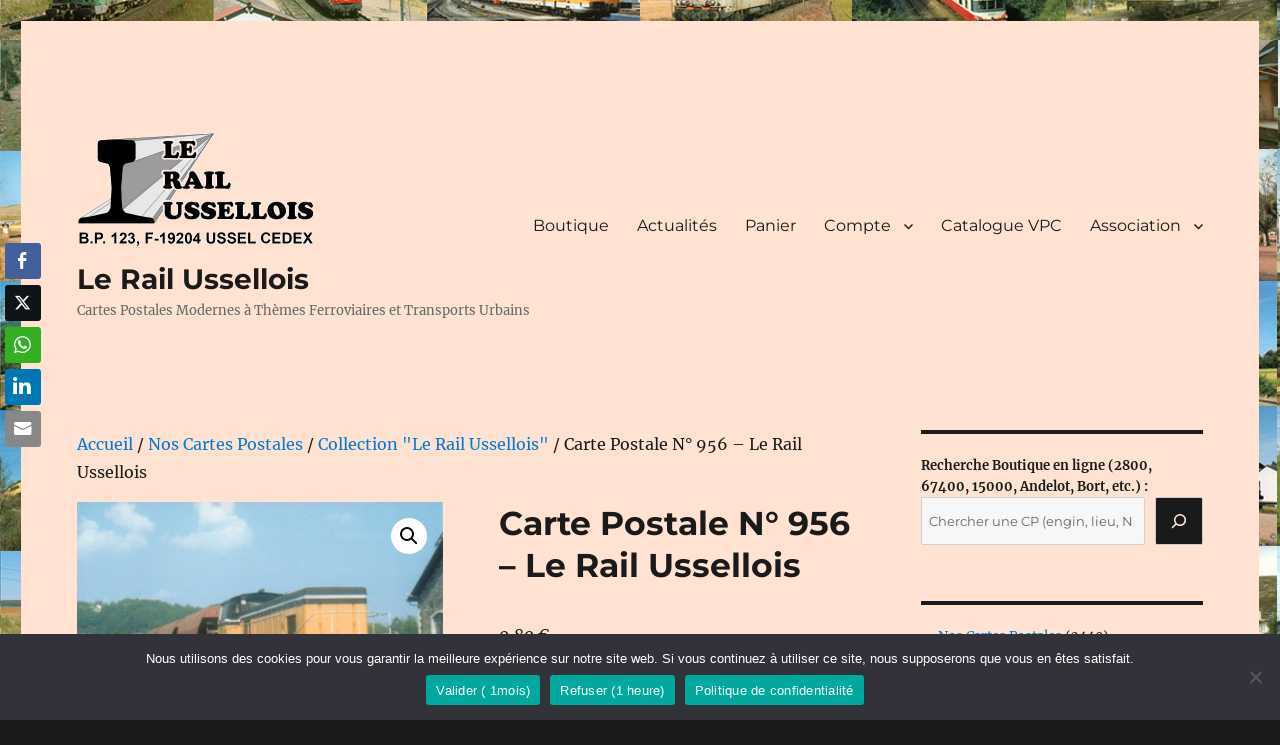

--- FILE ---
content_type: text/html; charset=UTF-8
request_url: https://rail-ussellois.fr/carte-postale-train/carte-postale-n-956-le-rail-ussellois/
body_size: 21707
content:
<!DOCTYPE html>
<html lang="fr-FR" class="no-js">
<head>
<meta charset="UTF-8">
<meta name="viewport" content="width=device-width, initial-scale=1.0">
<link rel="profile" href="https://gmpg.org/xfn/11">
<script>
(function(html){html.className = html.className.replace(/\bno-js\b/,'js')})(document.documentElement);
//# sourceURL=twentysixteen_javascript_detection
</script>
<meta name='robots' content='index, follow, max-image-preview:large, max-snippet:-1, max-video-preview:-1' />
<!-- This site is optimized with the Yoast SEO plugin v26.8 - https://yoast.com/product/yoast-seo-wordpress/ -->
<title>Carte Postale N° 956 - Le Rail Ussellois - Le Rail Ussellois</title>
<link rel="canonical" href="https://rail-ussellois.fr/carte-postale-train/carte-postale-n-956-le-rail-ussellois/" />
<meta property="og:locale" content="fr_FR" />
<meta property="og:type" content="article" />
<meta property="og:title" content="Carte Postale N° 956 - Le Rail Ussellois - Le Rail Ussellois" />
<meta property="og:description" content="Carte Postale N° 956 - Le Rail Ussellois" />
<meta property="og:url" content="https://rail-ussellois.fr/carte-postale-train/carte-postale-n-956-le-rail-ussellois/" />
<meta property="og:site_name" content="Le Rail Ussellois" />
<meta property="article:publisher" content="https://www.facebook.com/railussellois" />
<meta property="article:modified_time" content="2025-03-15T19:42:52+00:00" />
<meta property="og:image" content="https://rail-ussellois.fr/wp-content/uploads/2023/04/RU_00956.jpg" />
<meta property="og:image:width" content="413" />
<meta property="og:image:height" content="289" />
<meta property="og:image:type" content="image/jpeg" />
<meta name="twitter:card" content="summary_large_image" />
<meta name="twitter:site" content="@rail_ussellois" />
<meta name="twitter:label1" content="Durée de lecture estimée" />
<meta name="twitter:data1" content="1 minute" />
<script type="application/ld+json" class="yoast-schema-graph">{"@context":"https://schema.org","@graph":[{"@type":"WebPage","@id":"https://rail-ussellois.fr/carte-postale-train/carte-postale-n-956-le-rail-ussellois/","url":"https://rail-ussellois.fr/carte-postale-train/carte-postale-n-956-le-rail-ussellois/","name":"Carte Postale N° 956 - Le Rail Ussellois - Le Rail Ussellois","isPartOf":{"@id":"https://rail-ussellois.fr/#website"},"primaryImageOfPage":{"@id":"https://rail-ussellois.fr/carte-postale-train/carte-postale-n-956-le-rail-ussellois/#primaryimage"},"image":{"@id":"https://rail-ussellois.fr/carte-postale-train/carte-postale-n-956-le-rail-ussellois/#primaryimage"},"thumbnailUrl":"https://rail-ussellois.fr/wp-content/uploads/2023/04/RU_00956.jpg","datePublished":"2020-11-26T08:50:38+00:00","dateModified":"2025-03-15T19:42:52+00:00","breadcrumb":{"@id":"https://rail-ussellois.fr/carte-postale-train/carte-postale-n-956-le-rail-ussellois/#breadcrumb"},"inLanguage":"fr-FR","potentialAction":[{"@type":"ReadAction","target":["https://rail-ussellois.fr/carte-postale-train/carte-postale-n-956-le-rail-ussellois/"]}]},{"@type":"ImageObject","inLanguage":"fr-FR","@id":"https://rail-ussellois.fr/carte-postale-train/carte-postale-n-956-le-rail-ussellois/#primaryimage","url":"https://rail-ussellois.fr/wp-content/uploads/2023/04/RU_00956.jpg","contentUrl":"https://rail-ussellois.fr/wp-content/uploads/2023/04/RU_00956.jpg","width":413,"height":289},{"@type":"BreadcrumbList","@id":"https://rail-ussellois.fr/carte-postale-train/carte-postale-n-956-le-rail-ussellois/#breadcrumb","itemListElement":[{"@type":"ListItem","position":1,"name":"Accueil","item":"https://rail-ussellois.fr/"},{"@type":"ListItem","position":2,"name":"Boutique","item":"https://rail-ussellois.fr/"},{"@type":"ListItem","position":3,"name":"Carte Postale N° 956 &#8211; Le Rail Ussellois"}]},{"@type":"WebSite","@id":"https://rail-ussellois.fr/#website","url":"https://rail-ussellois.fr/","name":"Le Rail Ussellois","description":"Cartes Postales Modernes à Thèmes Ferroviaires et Transports Urbains","publisher":{"@id":"https://rail-ussellois.fr/#organization"},"potentialAction":[{"@type":"SearchAction","target":{"@type":"EntryPoint","urlTemplate":"https://rail-ussellois.fr/?s={search_term_string}"},"query-input":{"@type":"PropertyValueSpecification","valueRequired":true,"valueName":"search_term_string"}}],"inLanguage":"fr-FR"},{"@type":"Organization","@id":"https://rail-ussellois.fr/#organization","name":"Les Cartes Postales Ferroviaires du Rail Ussellois","url":"https://rail-ussellois.fr/","logo":{"@type":"ImageObject","inLanguage":"fr-FR","@id":"https://rail-ussellois.fr/#/schema/logo/image/","url":"https://rail-ussellois.fr/wp-content/uploads/2020/10/Logo-et-adresse-RU-NB.png","contentUrl":"https://rail-ussellois.fr/wp-content/uploads/2020/10/Logo-et-adresse-RU-NB.png","width":240,"height":115,"caption":"Les Cartes Postales Ferroviaires du Rail Ussellois"},"image":{"@id":"https://rail-ussellois.fr/#/schema/logo/image/"},"sameAs":["https://www.facebook.com/railussellois","https://x.com/rail_ussellois"]}]}</script>
<!-- / Yoast SEO plugin. -->
<link rel="alternate" type="application/rss+xml" title="Le Rail Ussellois &raquo; Flux" href="https://rail-ussellois.fr/feed/" />
<link rel="alternate" type="application/rss+xml" title="Le Rail Ussellois &raquo; Flux des commentaires" href="https://rail-ussellois.fr/comments/feed/" />
<link rel="alternate" title="oEmbed (JSON)" type="application/json+oembed" href="https://rail-ussellois.fr/wp-json/oembed/1.0/embed?url=https%3A%2F%2Frail-ussellois.fr%2Fcarte-postale-train%2Fcarte-postale-n-956-le-rail-ussellois%2F" />
<link rel="alternate" title="oEmbed (XML)" type="text/xml+oembed" href="https://rail-ussellois.fr/wp-json/oembed/1.0/embed?url=https%3A%2F%2Frail-ussellois.fr%2Fcarte-postale-train%2Fcarte-postale-n-956-le-rail-ussellois%2F&#038;format=xml" />
<style id='wp-img-auto-sizes-contain-inline-css'>
img:is([sizes=auto i],[sizes^="auto," i]){contain-intrinsic-size:3000px 1500px}
/*# sourceURL=wp-img-auto-sizes-contain-inline-css */
</style>
<style id='wp-block-library-inline-css'>
:root{--wp-block-synced-color:#7a00df;--wp-block-synced-color--rgb:122,0,223;--wp-bound-block-color:var(--wp-block-synced-color);--wp-editor-canvas-background:#ddd;--wp-admin-theme-color:#007cba;--wp-admin-theme-color--rgb:0,124,186;--wp-admin-theme-color-darker-10:#006ba1;--wp-admin-theme-color-darker-10--rgb:0,107,160.5;--wp-admin-theme-color-darker-20:#005a87;--wp-admin-theme-color-darker-20--rgb:0,90,135;--wp-admin-border-width-focus:2px}@media (min-resolution:192dpi){:root{--wp-admin-border-width-focus:1.5px}}.wp-element-button{cursor:pointer}:root .has-very-light-gray-background-color{background-color:#eee}:root .has-very-dark-gray-background-color{background-color:#313131}:root .has-very-light-gray-color{color:#eee}:root .has-very-dark-gray-color{color:#313131}:root .has-vivid-green-cyan-to-vivid-cyan-blue-gradient-background{background:linear-gradient(135deg,#00d084,#0693e3)}:root .has-purple-crush-gradient-background{background:linear-gradient(135deg,#34e2e4,#4721fb 50%,#ab1dfe)}:root .has-hazy-dawn-gradient-background{background:linear-gradient(135deg,#faaca8,#dad0ec)}:root .has-subdued-olive-gradient-background{background:linear-gradient(135deg,#fafae1,#67a671)}:root .has-atomic-cream-gradient-background{background:linear-gradient(135deg,#fdd79a,#004a59)}:root .has-nightshade-gradient-background{background:linear-gradient(135deg,#330968,#31cdcf)}:root .has-midnight-gradient-background{background:linear-gradient(135deg,#020381,#2874fc)}:root{--wp--preset--font-size--normal:16px;--wp--preset--font-size--huge:42px}.has-regular-font-size{font-size:1em}.has-larger-font-size{font-size:2.625em}.has-normal-font-size{font-size:var(--wp--preset--font-size--normal)}.has-huge-font-size{font-size:var(--wp--preset--font-size--huge)}.has-text-align-center{text-align:center}.has-text-align-left{text-align:left}.has-text-align-right{text-align:right}.has-fit-text{white-space:nowrap!important}#end-resizable-editor-section{display:none}.aligncenter{clear:both}.items-justified-left{justify-content:flex-start}.items-justified-center{justify-content:center}.items-justified-right{justify-content:flex-end}.items-justified-space-between{justify-content:space-between}.screen-reader-text{border:0;clip-path:inset(50%);height:1px;margin:-1px;overflow:hidden;padding:0;position:absolute;width:1px;word-wrap:normal!important}.screen-reader-text:focus{background-color:#ddd;clip-path:none;color:#444;display:block;font-size:1em;height:auto;left:5px;line-height:normal;padding:15px 23px 14px;text-decoration:none;top:5px;width:auto;z-index:100000}html :where(.has-border-color){border-style:solid}html :where([style*=border-top-color]){border-top-style:solid}html :where([style*=border-right-color]){border-right-style:solid}html :where([style*=border-bottom-color]){border-bottom-style:solid}html :where([style*=border-left-color]){border-left-style:solid}html :where([style*=border-width]){border-style:solid}html :where([style*=border-top-width]){border-top-style:solid}html :where([style*=border-right-width]){border-right-style:solid}html :where([style*=border-bottom-width]){border-bottom-style:solid}html :where([style*=border-left-width]){border-left-style:solid}html :where(img[class*=wp-image-]){height:auto;max-width:100%}:where(figure){margin:0 0 1em}html :where(.is-position-sticky){--wp-admin--admin-bar--position-offset:var(--wp-admin--admin-bar--height,0px)}@media screen and (max-width:600px){html :where(.is-position-sticky){--wp-admin--admin-bar--position-offset:0px}}
/*# sourceURL=wp-block-library-inline-css */
</style><style id='wp-block-latest-posts-inline-css'>
.wp-block-latest-posts{box-sizing:border-box}.wp-block-latest-posts.alignleft{margin-right:2em}.wp-block-latest-posts.alignright{margin-left:2em}.wp-block-latest-posts.wp-block-latest-posts__list{list-style:none}.wp-block-latest-posts.wp-block-latest-posts__list li{clear:both;overflow-wrap:break-word}.wp-block-latest-posts.is-grid{display:flex;flex-wrap:wrap}.wp-block-latest-posts.is-grid li{margin:0 1.25em 1.25em 0;width:100%}@media (min-width:600px){.wp-block-latest-posts.columns-2 li{width:calc(50% - .625em)}.wp-block-latest-posts.columns-2 li:nth-child(2n){margin-right:0}.wp-block-latest-posts.columns-3 li{width:calc(33.33333% - .83333em)}.wp-block-latest-posts.columns-3 li:nth-child(3n){margin-right:0}.wp-block-latest-posts.columns-4 li{width:calc(25% - .9375em)}.wp-block-latest-posts.columns-4 li:nth-child(4n){margin-right:0}.wp-block-latest-posts.columns-5 li{width:calc(20% - 1em)}.wp-block-latest-posts.columns-5 li:nth-child(5n){margin-right:0}.wp-block-latest-posts.columns-6 li{width:calc(16.66667% - 1.04167em)}.wp-block-latest-posts.columns-6 li:nth-child(6n){margin-right:0}}:root :where(.wp-block-latest-posts.is-grid){padding:0}:root :where(.wp-block-latest-posts.wp-block-latest-posts__list){padding-left:0}.wp-block-latest-posts__post-author,.wp-block-latest-posts__post-date{display:block;font-size:.8125em}.wp-block-latest-posts__post-excerpt,.wp-block-latest-posts__post-full-content{margin-bottom:1em;margin-top:.5em}.wp-block-latest-posts__featured-image a{display:inline-block}.wp-block-latest-posts__featured-image img{height:auto;max-width:100%;width:auto}.wp-block-latest-posts__featured-image.alignleft{float:left;margin-right:1em}.wp-block-latest-posts__featured-image.alignright{float:right;margin-left:1em}.wp-block-latest-posts__featured-image.aligncenter{margin-bottom:1em;text-align:center}
/*# sourceURL=https://rail-ussellois.fr/wp-includes/blocks/latest-posts/style.min.css */
</style>
<style id='wp-block-search-inline-css'>
.wp-block-search__button{margin-left:10px;word-break:normal}.wp-block-search__button.has-icon{line-height:0}.wp-block-search__button svg{height:1.25em;min-height:24px;min-width:24px;width:1.25em;fill:currentColor;vertical-align:text-bottom}:where(.wp-block-search__button){border:1px solid #ccc;padding:6px 10px}.wp-block-search__inside-wrapper{display:flex;flex:auto;flex-wrap:nowrap;max-width:100%}.wp-block-search__label{width:100%}.wp-block-search.wp-block-search__button-only .wp-block-search__button{box-sizing:border-box;display:flex;flex-shrink:0;justify-content:center;margin-left:0;max-width:100%}.wp-block-search.wp-block-search__button-only .wp-block-search__inside-wrapper{min-width:0!important;transition-property:width}.wp-block-search.wp-block-search__button-only .wp-block-search__input{flex-basis:100%;transition-duration:.3s}.wp-block-search.wp-block-search__button-only.wp-block-search__searchfield-hidden,.wp-block-search.wp-block-search__button-only.wp-block-search__searchfield-hidden .wp-block-search__inside-wrapper{overflow:hidden}.wp-block-search.wp-block-search__button-only.wp-block-search__searchfield-hidden .wp-block-search__input{border-left-width:0!important;border-right-width:0!important;flex-basis:0;flex-grow:0;margin:0;min-width:0!important;padding-left:0!important;padding-right:0!important;width:0!important}:where(.wp-block-search__input){appearance:none;border:1px solid #949494;flex-grow:1;font-family:inherit;font-size:inherit;font-style:inherit;font-weight:inherit;letter-spacing:inherit;line-height:inherit;margin-left:0;margin-right:0;min-width:3rem;padding:8px;text-decoration:unset!important;text-transform:inherit}:where(.wp-block-search__button-inside .wp-block-search__inside-wrapper){background-color:#fff;border:1px solid #949494;box-sizing:border-box;padding:4px}:where(.wp-block-search__button-inside .wp-block-search__inside-wrapper) .wp-block-search__input{border:none;border-radius:0;padding:0 4px}:where(.wp-block-search__button-inside .wp-block-search__inside-wrapper) .wp-block-search__input:focus{outline:none}:where(.wp-block-search__button-inside .wp-block-search__inside-wrapper) :where(.wp-block-search__button){padding:4px 8px}.wp-block-search.aligncenter .wp-block-search__inside-wrapper{margin:auto}.wp-block[data-align=right] .wp-block-search.wp-block-search__button-only .wp-block-search__inside-wrapper{float:right}
/*# sourceURL=https://rail-ussellois.fr/wp-includes/blocks/search/style.min.css */
</style>
<style id='wp-block-search-theme-inline-css'>
.wp-block-search .wp-block-search__label{font-weight:700}.wp-block-search__button{border:1px solid #ccc;padding:.375em .625em}
/*# sourceURL=https://rail-ussellois.fr/wp-includes/blocks/search/theme.min.css */
</style>
<!-- <link rel='stylesheet' id='wc-blocks-style-css' href='https://rail-ussellois.fr/wp-content/plugins/woocommerce/assets/client/blocks/wc-blocks.css?ver=wc-10.4.3' media='all' /> -->
<!-- <link rel='stylesheet' id='wc-blocks-style-product-categories-css' href='https://rail-ussellois.fr/wp-content/plugins/woocommerce/assets/client/blocks/product-categories.css?ver=wc-10.4.3' media='all' /> -->
<link rel="stylesheet" type="text/css" href="//rail-ussellois.fr/wp-content/cache/wpfc-minified/etzilnfs/e3jqe.css" media="all"/>
<style id='global-styles-inline-css'>
:root{--wp--preset--aspect-ratio--square: 1;--wp--preset--aspect-ratio--4-3: 4/3;--wp--preset--aspect-ratio--3-4: 3/4;--wp--preset--aspect-ratio--3-2: 3/2;--wp--preset--aspect-ratio--2-3: 2/3;--wp--preset--aspect-ratio--16-9: 16/9;--wp--preset--aspect-ratio--9-16: 9/16;--wp--preset--color--black: #000000;--wp--preset--color--cyan-bluish-gray: #abb8c3;--wp--preset--color--white: #fff;--wp--preset--color--pale-pink: #f78da7;--wp--preset--color--vivid-red: #cf2e2e;--wp--preset--color--luminous-vivid-orange: #ff6900;--wp--preset--color--luminous-vivid-amber: #fcb900;--wp--preset--color--light-green-cyan: #7bdcb5;--wp--preset--color--vivid-green-cyan: #00d084;--wp--preset--color--pale-cyan-blue: #8ed1fc;--wp--preset--color--vivid-cyan-blue: #0693e3;--wp--preset--color--vivid-purple: #9b51e0;--wp--preset--color--dark-gray: #1a1a1a;--wp--preset--color--medium-gray: #686868;--wp--preset--color--light-gray: #e5e5e5;--wp--preset--color--blue-gray: #4d545c;--wp--preset--color--bright-blue: #007acc;--wp--preset--color--light-blue: #9adffd;--wp--preset--color--dark-brown: #402b30;--wp--preset--color--medium-brown: #774e24;--wp--preset--color--dark-red: #640c1f;--wp--preset--color--bright-red: #ff675f;--wp--preset--color--yellow: #ffef8e;--wp--preset--gradient--vivid-cyan-blue-to-vivid-purple: linear-gradient(135deg,rgb(6,147,227) 0%,rgb(155,81,224) 100%);--wp--preset--gradient--light-green-cyan-to-vivid-green-cyan: linear-gradient(135deg,rgb(122,220,180) 0%,rgb(0,208,130) 100%);--wp--preset--gradient--luminous-vivid-amber-to-luminous-vivid-orange: linear-gradient(135deg,rgb(252,185,0) 0%,rgb(255,105,0) 100%);--wp--preset--gradient--luminous-vivid-orange-to-vivid-red: linear-gradient(135deg,rgb(255,105,0) 0%,rgb(207,46,46) 100%);--wp--preset--gradient--very-light-gray-to-cyan-bluish-gray: linear-gradient(135deg,rgb(238,238,238) 0%,rgb(169,184,195) 100%);--wp--preset--gradient--cool-to-warm-spectrum: linear-gradient(135deg,rgb(74,234,220) 0%,rgb(151,120,209) 20%,rgb(207,42,186) 40%,rgb(238,44,130) 60%,rgb(251,105,98) 80%,rgb(254,248,76) 100%);--wp--preset--gradient--blush-light-purple: linear-gradient(135deg,rgb(255,206,236) 0%,rgb(152,150,240) 100%);--wp--preset--gradient--blush-bordeaux: linear-gradient(135deg,rgb(254,205,165) 0%,rgb(254,45,45) 50%,rgb(107,0,62) 100%);--wp--preset--gradient--luminous-dusk: linear-gradient(135deg,rgb(255,203,112) 0%,rgb(199,81,192) 50%,rgb(65,88,208) 100%);--wp--preset--gradient--pale-ocean: linear-gradient(135deg,rgb(255,245,203) 0%,rgb(182,227,212) 50%,rgb(51,167,181) 100%);--wp--preset--gradient--electric-grass: linear-gradient(135deg,rgb(202,248,128) 0%,rgb(113,206,126) 100%);--wp--preset--gradient--midnight: linear-gradient(135deg,rgb(2,3,129) 0%,rgb(40,116,252) 100%);--wp--preset--font-size--small: 13px;--wp--preset--font-size--medium: 20px;--wp--preset--font-size--large: 36px;--wp--preset--font-size--x-large: 42px;--wp--preset--spacing--20: 0.44rem;--wp--preset--spacing--30: 0.67rem;--wp--preset--spacing--40: 1rem;--wp--preset--spacing--50: 1.5rem;--wp--preset--spacing--60: 2.25rem;--wp--preset--spacing--70: 3.38rem;--wp--preset--spacing--80: 5.06rem;--wp--preset--shadow--natural: 6px 6px 9px rgba(0, 0, 0, 0.2);--wp--preset--shadow--deep: 12px 12px 50px rgba(0, 0, 0, 0.4);--wp--preset--shadow--sharp: 6px 6px 0px rgba(0, 0, 0, 0.2);--wp--preset--shadow--outlined: 6px 6px 0px -3px rgb(255, 255, 255), 6px 6px rgb(0, 0, 0);--wp--preset--shadow--crisp: 6px 6px 0px rgb(0, 0, 0);}:where(.is-layout-flex){gap: 0.5em;}:where(.is-layout-grid){gap: 0.5em;}body .is-layout-flex{display: flex;}.is-layout-flex{flex-wrap: wrap;align-items: center;}.is-layout-flex > :is(*, div){margin: 0;}body .is-layout-grid{display: grid;}.is-layout-grid > :is(*, div){margin: 0;}:where(.wp-block-columns.is-layout-flex){gap: 2em;}:where(.wp-block-columns.is-layout-grid){gap: 2em;}:where(.wp-block-post-template.is-layout-flex){gap: 1.25em;}:where(.wp-block-post-template.is-layout-grid){gap: 1.25em;}.has-black-color{color: var(--wp--preset--color--black) !important;}.has-cyan-bluish-gray-color{color: var(--wp--preset--color--cyan-bluish-gray) !important;}.has-white-color{color: var(--wp--preset--color--white) !important;}.has-pale-pink-color{color: var(--wp--preset--color--pale-pink) !important;}.has-vivid-red-color{color: var(--wp--preset--color--vivid-red) !important;}.has-luminous-vivid-orange-color{color: var(--wp--preset--color--luminous-vivid-orange) !important;}.has-luminous-vivid-amber-color{color: var(--wp--preset--color--luminous-vivid-amber) !important;}.has-light-green-cyan-color{color: var(--wp--preset--color--light-green-cyan) !important;}.has-vivid-green-cyan-color{color: var(--wp--preset--color--vivid-green-cyan) !important;}.has-pale-cyan-blue-color{color: var(--wp--preset--color--pale-cyan-blue) !important;}.has-vivid-cyan-blue-color{color: var(--wp--preset--color--vivid-cyan-blue) !important;}.has-vivid-purple-color{color: var(--wp--preset--color--vivid-purple) !important;}.has-black-background-color{background-color: var(--wp--preset--color--black) !important;}.has-cyan-bluish-gray-background-color{background-color: var(--wp--preset--color--cyan-bluish-gray) !important;}.has-white-background-color{background-color: var(--wp--preset--color--white) !important;}.has-pale-pink-background-color{background-color: var(--wp--preset--color--pale-pink) !important;}.has-vivid-red-background-color{background-color: var(--wp--preset--color--vivid-red) !important;}.has-luminous-vivid-orange-background-color{background-color: var(--wp--preset--color--luminous-vivid-orange) !important;}.has-luminous-vivid-amber-background-color{background-color: var(--wp--preset--color--luminous-vivid-amber) !important;}.has-light-green-cyan-background-color{background-color: var(--wp--preset--color--light-green-cyan) !important;}.has-vivid-green-cyan-background-color{background-color: var(--wp--preset--color--vivid-green-cyan) !important;}.has-pale-cyan-blue-background-color{background-color: var(--wp--preset--color--pale-cyan-blue) !important;}.has-vivid-cyan-blue-background-color{background-color: var(--wp--preset--color--vivid-cyan-blue) !important;}.has-vivid-purple-background-color{background-color: var(--wp--preset--color--vivid-purple) !important;}.has-black-border-color{border-color: var(--wp--preset--color--black) !important;}.has-cyan-bluish-gray-border-color{border-color: var(--wp--preset--color--cyan-bluish-gray) !important;}.has-white-border-color{border-color: var(--wp--preset--color--white) !important;}.has-pale-pink-border-color{border-color: var(--wp--preset--color--pale-pink) !important;}.has-vivid-red-border-color{border-color: var(--wp--preset--color--vivid-red) !important;}.has-luminous-vivid-orange-border-color{border-color: var(--wp--preset--color--luminous-vivid-orange) !important;}.has-luminous-vivid-amber-border-color{border-color: var(--wp--preset--color--luminous-vivid-amber) !important;}.has-light-green-cyan-border-color{border-color: var(--wp--preset--color--light-green-cyan) !important;}.has-vivid-green-cyan-border-color{border-color: var(--wp--preset--color--vivid-green-cyan) !important;}.has-pale-cyan-blue-border-color{border-color: var(--wp--preset--color--pale-cyan-blue) !important;}.has-vivid-cyan-blue-border-color{border-color: var(--wp--preset--color--vivid-cyan-blue) !important;}.has-vivid-purple-border-color{border-color: var(--wp--preset--color--vivid-purple) !important;}.has-vivid-cyan-blue-to-vivid-purple-gradient-background{background: var(--wp--preset--gradient--vivid-cyan-blue-to-vivid-purple) !important;}.has-light-green-cyan-to-vivid-green-cyan-gradient-background{background: var(--wp--preset--gradient--light-green-cyan-to-vivid-green-cyan) !important;}.has-luminous-vivid-amber-to-luminous-vivid-orange-gradient-background{background: var(--wp--preset--gradient--luminous-vivid-amber-to-luminous-vivid-orange) !important;}.has-luminous-vivid-orange-to-vivid-red-gradient-background{background: var(--wp--preset--gradient--luminous-vivid-orange-to-vivid-red) !important;}.has-very-light-gray-to-cyan-bluish-gray-gradient-background{background: var(--wp--preset--gradient--very-light-gray-to-cyan-bluish-gray) !important;}.has-cool-to-warm-spectrum-gradient-background{background: var(--wp--preset--gradient--cool-to-warm-spectrum) !important;}.has-blush-light-purple-gradient-background{background: var(--wp--preset--gradient--blush-light-purple) !important;}.has-blush-bordeaux-gradient-background{background: var(--wp--preset--gradient--blush-bordeaux) !important;}.has-luminous-dusk-gradient-background{background: var(--wp--preset--gradient--luminous-dusk) !important;}.has-pale-ocean-gradient-background{background: var(--wp--preset--gradient--pale-ocean) !important;}.has-electric-grass-gradient-background{background: var(--wp--preset--gradient--electric-grass) !important;}.has-midnight-gradient-background{background: var(--wp--preset--gradient--midnight) !important;}.has-small-font-size{font-size: var(--wp--preset--font-size--small) !important;}.has-medium-font-size{font-size: var(--wp--preset--font-size--medium) !important;}.has-large-font-size{font-size: var(--wp--preset--font-size--large) !important;}.has-x-large-font-size{font-size: var(--wp--preset--font-size--x-large) !important;}
/*# sourceURL=global-styles-inline-css */
</style>
<style id='classic-theme-styles-inline-css'>
/*! This file is auto-generated */
.wp-block-button__link{color:#fff;background-color:#32373c;border-radius:9999px;box-shadow:none;text-decoration:none;padding:calc(.667em + 2px) calc(1.333em + 2px);font-size:1.125em}.wp-block-file__button{background:#32373c;color:#fff;text-decoration:none}
/*# sourceURL=/wp-includes/css/classic-themes.min.css */
</style>
<!-- <link rel='stylesheet' id='contact-form-7-css' href='https://rail-ussellois.fr/wp-content/plugins/contact-form-7/includes/css/styles.css?ver=6.1.4' media='all' /> -->
<!-- <link rel='stylesheet' id='cookie-notice-front-css' href='https://rail-ussellois.fr/wp-content/plugins/cookie-notice/css/front.min.css?ver=2.5.11' media='all' /> -->
<!-- <link rel='stylesheet' id='bwg_fonts-css' href='https://rail-ussellois.fr/wp-content/plugins/photo-gallery/css/bwg-fonts/fonts.css?ver=0.0.1' media='all' /> -->
<!-- <link rel='stylesheet' id='sumoselect-css' href='https://rail-ussellois.fr/wp-content/plugins/photo-gallery/css/sumoselect.min.css?ver=3.4.6' media='all' /> -->
<!-- <link rel='stylesheet' id='mCustomScrollbar-css' href='https://rail-ussellois.fr/wp-content/plugins/photo-gallery/css/jquery.mCustomScrollbar.min.css?ver=3.1.5' media='all' /> -->
<link rel="stylesheet" type="text/css" href="//rail-ussellois.fr/wp-content/cache/wpfc-minified/2ll8v8u/e3jqe.css" media="all"/>
<link rel='stylesheet' id='bwg_googlefonts-css' href='https://fonts.googleapis.com/css?family=Ubuntu&#038;subset=greek,latin,greek-ext,vietnamese,cyrillic-ext,latin-ext,cyrillic' media='all' />
<!-- <link rel='stylesheet' id='bwg_frontend-css' href='https://rail-ussellois.fr/wp-content/plugins/photo-gallery/css/styles.min.css?ver=1.8.37' media='all' /> -->
<!-- <link rel='stylesheet' id='ssb-front-css-css' href='https://rail-ussellois.fr/wp-content/plugins/simple-social-buttons/assets/css/front.css?ver=6.2.0' media='all' /> -->
<!-- <link rel='stylesheet' id='photoswipe-css' href='https://rail-ussellois.fr/wp-content/plugins/woocommerce/assets/css/photoswipe/photoswipe.min.css?ver=10.4.3' media='all' /> -->
<!-- <link rel='stylesheet' id='photoswipe-default-skin-css' href='https://rail-ussellois.fr/wp-content/plugins/woocommerce/assets/css/photoswipe/default-skin/default-skin.min.css?ver=10.4.3' media='all' /> -->
<!-- <link rel='stylesheet' id='woocommerce-layout-css' href='https://rail-ussellois.fr/wp-content/plugins/woocommerce/assets/css/woocommerce-layout.css?ver=10.4.3' media='all' /> -->
<link rel="stylesheet" type="text/css" href="//rail-ussellois.fr/wp-content/cache/wpfc-minified/f42rudxl/e3jqe.css" media="all"/>
<!-- <link rel='stylesheet' id='woocommerce-smallscreen-css' href='https://rail-ussellois.fr/wp-content/plugins/woocommerce/assets/css/woocommerce-smallscreen.css?ver=10.4.3' media='only screen and (max-width: 768px)' /> -->
<link rel="stylesheet" type="text/css" href="//rail-ussellois.fr/wp-content/cache/wpfc-minified/8wmr6iq2/e3jqe.css" media="only screen and (max-width: 768px)"/>
<!-- <link rel='stylesheet' id='woocommerce-general-css' href='https://rail-ussellois.fr/wp-content/plugins/woocommerce/assets/css/woocommerce.css?ver=10.4.3' media='all' /> -->
<link rel="stylesheet" type="text/css" href="//rail-ussellois.fr/wp-content/cache/wpfc-minified/g1oiej72/e3jqe.css" media="all"/>
<style id='woocommerce-inline-inline-css'>
.woocommerce form .form-row .required { visibility: visible; }
/*# sourceURL=woocommerce-inline-inline-css */
</style>
<!-- <link rel='stylesheet' id='twentysixteen-fonts-css' href='https://rail-ussellois.fr/wp-content/themes/twentysixteen/fonts/merriweather-plus-montserrat-plus-inconsolata.css?ver=20230328' media='all' /> -->
<!-- <link rel='stylesheet' id='genericons-css' href='https://rail-ussellois.fr/wp-content/themes/twentysixteen/genericons/genericons.css?ver=20251101' media='all' /> -->
<!-- <link rel='stylesheet' id='twentysixteen-style-css' href='https://rail-ussellois.fr/wp-content/themes/twentysixteen/style.css?ver=20251202' media='all' /> -->
<link rel="stylesheet" type="text/css" href="//rail-ussellois.fr/wp-content/cache/wpfc-minified/det4rdnl/6lbc5.css" media="all"/>
<style id='twentysixteen-style-inline-css'>
/* Custom Page Background Color */
.site {
background-color: #ffe2d1;
}
mark,
ins,
button,
button[disabled]:hover,
button[disabled]:focus,
input[type="button"],
input[type="button"][disabled]:hover,
input[type="button"][disabled]:focus,
input[type="reset"],
input[type="reset"][disabled]:hover,
input[type="reset"][disabled]:focus,
input[type="submit"],
input[type="submit"][disabled]:hover,
input[type="submit"][disabled]:focus,
.menu-toggle.toggled-on,
.menu-toggle.toggled-on:hover,
.menu-toggle.toggled-on:focus,
.pagination .prev,
.pagination .next,
.pagination .prev:hover,
.pagination .prev:focus,
.pagination .next:hover,
.pagination .next:focus,
.pagination .nav-links:before,
.pagination .nav-links:after,
.widget_calendar tbody a,
.widget_calendar tbody a:hover,
.widget_calendar tbody a:focus,
.page-links a,
.page-links a:hover,
.page-links a:focus {
color: #ffe2d1;
}
@media screen and (min-width: 56.875em) {
.main-navigation ul ul li {
background-color: #ffe2d1;
}
.main-navigation ul ul:after {
border-top-color: #ffe2d1;
border-bottom-color: #ffe2d1;
}
}
/*# sourceURL=twentysixteen-style-inline-css */
</style>
<!-- <link rel='stylesheet' id='twentysixteen-block-style-css' href='https://rail-ussellois.fr/wp-content/themes/twentysixteen/css/blocks.css?ver=20240817' media='all' /> -->
<!-- <link rel='stylesheet' id='flexible-shipping-free-shipping-css' href='https://rail-ussellois.fr/wp-content/plugins/flexible-shipping/assets/dist/css/free-shipping.css?ver=6.5.4.2' media='all' /> -->
<link rel="stylesheet" type="text/css" href="//rail-ussellois.fr/wp-content/cache/wpfc-minified/jnkyyohb/e3jqe.css" media="all"/>
<script id="cookie-notice-front-js-before">
var cnArgs = {"ajaxUrl":"https:\/\/rail-ussellois.fr\/wp-admin\/admin-ajax.php","nonce":"b62dae83f1","hideEffect":"fade","position":"bottom","onScroll":false,"onScrollOffset":100,"onClick":false,"cookieName":"cookie_notice_accepted","cookieTime":2592000,"cookieTimeRejected":2592000,"globalCookie":false,"redirection":false,"cache":false,"revokeCookies":false,"revokeCookiesOpt":"automatic"};
//# sourceURL=cookie-notice-front-js-before
</script>
<script src='//rail-ussellois.fr/wp-content/cache/wpfc-minified/8a75vm4z/e3jqe.js' type="text/javascript"></script>
<!-- <script src="https://rail-ussellois.fr/wp-content/plugins/cookie-notice/js/front.min.js?ver=2.5.11" id="cookie-notice-front-js"></script> -->
<!-- <script src="https://rail-ussellois.fr/wp-includes/js/jquery/jquery.min.js?ver=3.7.1" id="jquery-core-js"></script> -->
<!-- <script src="https://rail-ussellois.fr/wp-includes/js/jquery/jquery-migrate.min.js?ver=3.4.1" id="jquery-migrate-js"></script> -->
<!-- <script src="https://rail-ussellois.fr/wp-content/plugins/photo-gallery/js/jquery.sumoselect.min.js?ver=3.4.6" id="sumoselect-js"></script> -->
<!-- <script src="https://rail-ussellois.fr/wp-content/plugins/photo-gallery/js/tocca.min.js?ver=2.0.9" id="bwg_mobile-js"></script> -->
<!-- <script src="https://rail-ussellois.fr/wp-content/plugins/photo-gallery/js/jquery.mCustomScrollbar.concat.min.js?ver=3.1.5" id="mCustomScrollbar-js"></script> -->
<!-- <script src="https://rail-ussellois.fr/wp-content/plugins/photo-gallery/js/jquery.fullscreen.min.js?ver=0.6.0" id="jquery-fullscreen-js"></script> -->
<script id="bwg_frontend-js-extra">
var bwg_objectsL10n = {"bwg_field_required":"field is required.","bwg_mail_validation":"This is not a valid email address.","bwg_search_result":"There are no images matching your search.","bwg_select_tag":"Select Tag","bwg_order_by":"Order By","bwg_search":"Search","bwg_show_ecommerce":"Show Ecommerce","bwg_hide_ecommerce":"Hide Ecommerce","bwg_show_comments":"Show Comments","bwg_hide_comments":"Hide Comments","bwg_restore":"Restore","bwg_maximize":"Maximize","bwg_fullscreen":"Fullscreen","bwg_exit_fullscreen":"Exit Fullscreen","bwg_search_tag":"SEARCH...","bwg_tag_no_match":"No tags found","bwg_all_tags_selected":"All tags selected","bwg_tags_selected":"tags selected","play":"Play","pause":"Pause","is_pro":"","bwg_play":"Play","bwg_pause":"Pause","bwg_hide_info":"Hide info","bwg_show_info":"Show info","bwg_hide_rating":"Hide rating","bwg_show_rating":"Show rating","ok":"Ok","cancel":"Cancel","select_all":"Select all","lazy_load":"0","lazy_loader":"https://rail-ussellois.fr/wp-content/plugins/photo-gallery/images/ajax_loader.png","front_ajax":"0","bwg_tag_see_all":"see all tags","bwg_tag_see_less":"see less tags"};
//# sourceURL=bwg_frontend-js-extra
</script>
<script src='//rail-ussellois.fr/wp-content/cache/wpfc-minified/ldug6bzf/e3jqe.js' type="text/javascript"></script>
<!-- <script src="https://rail-ussellois.fr/wp-content/plugins/photo-gallery/js/scripts.min.js?ver=1.8.37" id="bwg_frontend-js"></script> -->
<!-- <script src="https://rail-ussellois.fr/wp-content/plugins/woocommerce/assets/js/jquery-blockui/jquery.blockUI.min.js?ver=2.7.0-wc.10.4.3" id="wc-jquery-blockui-js" defer data-wp-strategy="defer"></script> -->
<script id="wc-add-to-cart-js-extra">
var wc_add_to_cart_params = {"ajax_url":"/wp-admin/admin-ajax.php","wc_ajax_url":"/?wc-ajax=%%endpoint%%","i18n_view_cart":"Voir le panier","cart_url":"https://rail-ussellois.fr/panier/","is_cart":"","cart_redirect_after_add":"no"};
//# sourceURL=wc-add-to-cart-js-extra
</script>
<script src='//rail-ussellois.fr/wp-content/cache/wpfc-minified/7b26g23c/e3jqe.js' type="text/javascript"></script>
<!-- <script src="https://rail-ussellois.fr/wp-content/plugins/woocommerce/assets/js/frontend/add-to-cart.min.js?ver=10.4.3" id="wc-add-to-cart-js" defer data-wp-strategy="defer"></script> -->
<!-- <script src="https://rail-ussellois.fr/wp-content/plugins/woocommerce/assets/js/zoom/jquery.zoom.min.js?ver=1.7.21-wc.10.4.3" id="wc-zoom-js" defer data-wp-strategy="defer"></script> -->
<!-- <script src="https://rail-ussellois.fr/wp-content/plugins/woocommerce/assets/js/flexslider/jquery.flexslider.min.js?ver=2.7.2-wc.10.4.3" id="wc-flexslider-js" defer data-wp-strategy="defer"></script> -->
<!-- <script src="https://rail-ussellois.fr/wp-content/plugins/woocommerce/assets/js/photoswipe/photoswipe.min.js?ver=4.1.1-wc.10.4.3" id="wc-photoswipe-js" defer data-wp-strategy="defer"></script> -->
<!-- <script src="https://rail-ussellois.fr/wp-content/plugins/woocommerce/assets/js/photoswipe/photoswipe-ui-default.min.js?ver=4.1.1-wc.10.4.3" id="wc-photoswipe-ui-default-js" defer data-wp-strategy="defer"></script> -->
<script id="wc-single-product-js-extra">
var wc_single_product_params = {"i18n_required_rating_text":"Veuillez s\u00e9lectionner une note","i18n_rating_options":["1\u00a0\u00e9toile sur 5","2\u00a0\u00e9toiles sur 5","3\u00a0\u00e9toiles sur 5","4\u00a0\u00e9toiles sur 5","5\u00a0\u00e9toiles sur 5"],"i18n_product_gallery_trigger_text":"Voir la galerie d\u2019images en plein \u00e9cran","review_rating_required":"yes","flexslider":{"rtl":false,"animation":"slide","smoothHeight":true,"directionNav":false,"controlNav":"thumbnails","slideshow":false,"animationSpeed":500,"animationLoop":false,"allowOneSlide":false},"zoom_enabled":"1","zoom_options":[],"photoswipe_enabled":"1","photoswipe_options":{"shareEl":false,"closeOnScroll":false,"history":false,"hideAnimationDuration":0,"showAnimationDuration":0},"flexslider_enabled":"1"};
//# sourceURL=wc-single-product-js-extra
</script>
<script src='//rail-ussellois.fr/wp-content/cache/wpfc-minified/321taz42/e3jqe.js' type="text/javascript"></script>
<!-- <script src="https://rail-ussellois.fr/wp-content/plugins/woocommerce/assets/js/frontend/single-product.min.js?ver=10.4.3" id="wc-single-product-js" defer data-wp-strategy="defer"></script> -->
<!-- <script src="https://rail-ussellois.fr/wp-content/plugins/woocommerce/assets/js/js-cookie/js.cookie.min.js?ver=2.1.4-wc.10.4.3" id="wc-js-cookie-js" defer data-wp-strategy="defer"></script> -->
<script id="woocommerce-js-extra">
var woocommerce_params = {"ajax_url":"/wp-admin/admin-ajax.php","wc_ajax_url":"/?wc-ajax=%%endpoint%%","i18n_password_show":"Afficher le mot de passe","i18n_password_hide":"Masquer le mot de passe"};
//# sourceURL=woocommerce-js-extra
</script>
<script src='//rail-ussellois.fr/wp-content/cache/wpfc-minified/1pudxzto/e3jqe.js' type="text/javascript"></script>
<!-- <script src="https://rail-ussellois.fr/wp-content/plugins/woocommerce/assets/js/frontend/woocommerce.min.js?ver=10.4.3" id="woocommerce-js" defer data-wp-strategy="defer"></script> -->
<script id="twentysixteen-script-js-extra">
var screenReaderText = {"expand":"ouvrir le sous-menu","collapse":"fermer le sous-menu"};
//# sourceURL=twentysixteen-script-js-extra
</script>
<script src='//rail-ussellois.fr/wp-content/cache/wpfc-minified/7ipapduy/e3jqe.js' type="text/javascript"></script>
<!-- <script src="https://rail-ussellois.fr/wp-content/themes/twentysixteen/js/functions.js?ver=20230629" id="twentysixteen-script-js" defer data-wp-strategy="defer"></script> -->
<!-- <script src="https://rail-ussellois.fr/wp-content/plugins/wp-image-zoooom/assets/js/jquery.image_zoom.min.js?ver=1.60" id="image_zoooom-js" defer data-wp-strategy="defer" fetchpriority="low"></script> -->
<script id="image_zoooom-init-js-extra">
var IZ = {"options":{"lensShape":"round","zoomType":"lens","lensSize":300,"borderSize":4,"borderColour":"#ff0000","cursor":"default","lensFadeIn":500,"tint":"true","tintColour":"#f8e1ba","tintOpacity":0.6},"with_woocommerce":"0","exchange_thumbnails":"0","enable_mobile":"1","woo_categories":"0","woo_slider":"1","enable_surecart":"0"};
//# sourceURL=image_zoooom-init-js-extra
</script>
<script src='//rail-ussellois.fr/wp-content/cache/wpfc-minified/ee9glbhw/e3jqe.js' type="text/javascript"></script>
<!-- <script src="https://rail-ussellois.fr/wp-content/plugins/wp-image-zoooom/assets/js/image_zoom-init.js?ver=1.60" id="image_zoooom-init-js" defer data-wp-strategy="defer" fetchpriority="low"></script> -->
<link rel="https://api.w.org/" href="https://rail-ussellois.fr/wp-json/" /><link rel="alternate" title="JSON" type="application/json" href="https://rail-ussellois.fr/wp-json/wp/v2/product/5257" /><link rel="EditURI" type="application/rsd+xml" title="RSD" href="https://rail-ussellois.fr/xmlrpc.php?rsd" />
<meta name="generator" content="WordPress 6.9" />
<meta name="generator" content="WooCommerce 10.4.3" />
<link rel='shortlink' href='https://rail-ussellois.fr/?p=5257' />
<style media="screen">
/*inline margin*/
/*margin-digbar*/
div[class*="simplesocialbuttons-float"].simplesocialbuttons.simplesocial-simple-round button{
margin: ;
}
</style>
<!-- Open Graph Meta Tags generated by Simple Social Buttons 6.2.0 -->
<meta property="og:title" content="Carte Postale N° 956 &#8211; Le Rail Ussellois - Le Rail Ussellois" />
<meta property="og:type" content="website" />
<meta property="og:description" content="Carte Postale N° 956 - Le Rail Ussellois" />
<meta property="og:url" content="https://rail-ussellois.fr/carte-postale-train/carte-postale-n-956-le-rail-ussellois/" />
<meta property="og:site_name" content="Le Rail Ussellois" />
<meta property="og:image" content="https://rail-ussellois.fr/wp-content/uploads/2023/04/RU_00956.jpg" />
<meta name="twitter:card" content="summary_large_image" />
<meta name="twitter:description" content="Carte Postale N° 956 - Le Rail Ussellois" />
<meta name="twitter:title" content="Carte Postale N° 956 &#8211; Le Rail Ussellois - Le Rail Ussellois" />
<meta property="twitter:image" content="https://rail-ussellois.fr/wp-content/uploads/2023/04/RU_00956.jpg" />
<noscript><style>.woocommerce-product-gallery{ opacity: 1 !important; }</style></noscript>
<style id="custom-background-css">
body.custom-background { background-image: url("https://rail-ussellois.fr/wp-content/uploads/2020/10/CoverPicture_1702x630px_100.jpg"); background-position: center center; background-size: auto; background-repeat: repeat; background-attachment: fixed; }
</style>
<style>img.zoooom,.zoooom img{padding:0!important;}</style><script></script><link rel="icon" href="https://rail-ussellois.fr/wp-content/uploads/2020/10/favicon__-100x100.png" sizes="32x32" />
<link rel="icon" href="https://rail-ussellois.fr/wp-content/uploads/2020/10/favicon__-300x300.png" sizes="192x192" />
<link rel="apple-touch-icon" href="https://rail-ussellois.fr/wp-content/uploads/2020/10/favicon__-300x300.png" />
<meta name="msapplication-TileImage" content="https://rail-ussellois.fr/wp-content/uploads/2020/10/favicon__-300x300.png" />
<style type="text/css" id="c4wp-checkout-css">
.woocommerce-checkout .c4wp_captcha_field {
margin-bottom: 10px;
margin-top: 15px;
position: relative;
display: inline-block;
}
</style>
<style type="text/css" id="c4wp-v3-lp-form-css">
.login #login, .login #lostpasswordform {
min-width: 350px !important;
}
.wpforms-field-c4wp iframe {
width: 100% !important;
}
</style>
<style type="text/css" id="c4wp-v3-lp-form-css">
.login #login, .login #lostpasswordform {
min-width: 350px !important;
}
.wpforms-field-c4wp iframe {
width: 100% !important;
}
</style>
</head>
<body class="wp-singular product-template-default single single-product postid-5257 custom-background wp-custom-logo wp-embed-responsive wp-theme-twentysixteen theme-twentysixteen cookies-not-set woocommerce woocommerce-page woocommerce-no-js custom-background-image group-blog">
<div id="page" class="site">
<div class="site-inner">
<a class="skip-link screen-reader-text" href="#content">
Aller au contenu		</a>
<header id="masthead" class="site-header">
<div class="site-header-main">
<div class="site-branding">
<a href="https://rail-ussellois.fr/" class="custom-logo-link" rel="home"><img width="240" height="115" src="https://rail-ussellois.fr/wp-content/uploads/2020/10/cropped-cropped-Logo-et-adresse-RU-NB-4.png" class="custom-logo" alt="Le Rail Ussellois" decoding="async" /></a>						<p class="site-title"><a href="https://rail-ussellois.fr/" rel="home" >Le Rail Ussellois</a></p>
<p class="site-description">Cartes Postales Modernes à Thèmes Ferroviaires et Transports Urbains</p>
</div><!-- .site-branding -->
<button id="menu-toggle" class="menu-toggle">Menu</button>
<div id="site-header-menu" class="site-header-menu">
<nav id="site-navigation" class="main-navigation" aria-label="Menu principal">
<div class="menu-ru-container"><ul id="menu-ru" class="primary-menu"><li id="menu-item-6834" class="menu-item menu-item-type-post_type menu-item-object-page menu-item-home current_page_parent menu-item-6834"><a href="https://rail-ussellois.fr/">Boutique</a></li>
<li id="menu-item-6835" class="menu-item menu-item-type-post_type menu-item-object-page menu-item-6835"><a href="https://rail-ussellois.fr/page-daccueil/">Actualités</a></li>
<li id="menu-item-6828" class="menu-item menu-item-type-post_type menu-item-object-page menu-item-6828"><a href="https://rail-ussellois.fr/panier/">Panier</a></li>
<li id="menu-item-6827" class="menu-item menu-item-type-post_type menu-item-object-page menu-item-has-children menu-item-6827"><a href="https://rail-ussellois.fr/mon-compte/">Compte</a>
<ul class="sub-menu">
<li id="menu-item-6837" class="menu-item menu-item-type-post_type menu-item-object-page menu-item-6837"><a href="https://rail-ussellois.fr/parcel-panel/">Suivi de commande</a></li>
</ul>
</li>
<li id="menu-item-6858" class="menu-item menu-item-type-post_type menu-item-object-page menu-item-6858"><a href="https://rail-ussellois.fr/recevez-nos-cartes-postales/">Catalogue VPC</a></li>
<li id="menu-item-20" class="menu-item menu-item-type-post_type menu-item-object-page menu-item-has-children menu-item-20"><a href="https://rail-ussellois.fr/lassociation/">Association</a>
<ul class="sub-menu">
<li id="menu-item-8525" class="menu-item menu-item-type-post_type menu-item-object-page menu-item-8525"><a href="https://rail-ussellois.fr/contact/">Contactez-nous</a></li>
<li id="menu-item-6864" class="menu-item menu-item-type-post_type menu-item-object-page menu-item-6864"><a href="https://rail-ussellois.fr/adherez-au-rail-ussellois/">Adhérez au Rail Ussellois</a></li>
</ul>
</li>
</ul></div>							</nav><!-- .main-navigation -->
<nav id="social-navigation" class="social-navigation" aria-label="Menu des liens de réseaux sociaux">
<div class="menu-social-container"><ul id="menu-social" class="social-links-menu"><li id="menu-item-27" class="menu-item menu-item-type-custom menu-item-object-custom menu-item-27"><a href="https://www.facebook.com/railussellois"><span class="screen-reader-text">Élément de menu</span></a></li>
<li id="menu-item-28" class="menu-item menu-item-type-custom menu-item-object-custom menu-item-28"><a href="https://twitter.com/rail_ussellois"><span class="screen-reader-text">Élément de menu</span></a></li>
</ul></div>							</nav><!-- .social-navigation -->
</div><!-- .site-header-menu -->
</div><!-- .site-header-main -->
</header><!-- .site-header -->
<div id="content" class="site-content">
<div id="primary" class="content-area twentysixteen"><main id="main" class="site-main" role="main"><nav class="woocommerce-breadcrumb" aria-label="Breadcrumb"><a href="https://rail-ussellois.fr">Accueil</a>&nbsp;&#47;&nbsp;<a href="https://rail-ussellois.fr/categorie-produit/nos-cartes-postales/">Nos Cartes Postales</a>&nbsp;&#47;&nbsp;<a href="https://rail-ussellois.fr/categorie-produit/nos-cartes-postales/collection-le-rail-ussellois/">Collection &quot;Le Rail Ussellois&quot;</a>&nbsp;&#47;&nbsp;Carte Postale N° 956 &#8211; Le Rail Ussellois</nav>
<div class="woocommerce-notices-wrapper"></div><div id="product-5257" class="product type-product post-5257 status-publish first instock product_cat-collection-le-rail-ussellois product_cat-nos-cartes-postales product_tag-2355 product_tag-bb63000 product_tag-correze product_tag-gare product_tag-locomotive-diesel product_tag-marchandises product_tag-ussel has-post-thumbnail shipping-taxable purchasable product-type-simple">
<div class="woocommerce-product-gallery woocommerce-product-gallery--with-images woocommerce-product-gallery--columns-4 images" data-columns="4" style="opacity: 0; transition: opacity .25s ease-in-out;">
<div class="woocommerce-product-gallery__wrapper">
<div data-thumb="https://rail-ussellois.fr/wp-content/uploads/2023/04/RU_00956-100x100.jpg" data-thumb-alt="Carte Postale N° 956 - Le Rail Ussellois" data-thumb-srcset="https://rail-ussellois.fr/wp-content/uploads/2023/04/RU_00956-100x100.jpg 100w, https://rail-ussellois.fr/wp-content/uploads/2023/04/RU_00956-150x150.jpg 150w"  data-thumb-sizes="(max-width: 100px) 85vw, 100px" class="attachment-shop_thumbnail woocommerce-product-gallery__image"><a href="https://rail-ussellois.fr/wp-content/uploads/2023/04/RU_00956.jpg"><img width="400" height="280" src="https://rail-ussellois.fr/wp-content/uploads/2023/04/RU_00956-400x280.jpg" class="attachment-shop_thumbnail wp-post-image" alt="Carte Postale N° 956 - Le Rail Ussellois" data-caption="" data-src="https://rail-ussellois.fr/wp-content/uploads/2023/04/RU_00956.jpg" data-large_image="https://rail-ussellois.fr/wp-content/uploads/2023/04/RU_00956.jpg" data-large_image_width="413" data-large_image_height="289" decoding="async" fetchpriority="high" srcset="https://rail-ussellois.fr/wp-content/uploads/2023/04/RU_00956-400x280.jpg 400w, https://rail-ussellois.fr/wp-content/uploads/2023/04/RU_00956-300x210.jpg 300w, https://rail-ussellois.fr/wp-content/uploads/2023/04/RU_00956.jpg 413w" sizes="(max-width: 400px) 85vw, 400px" /></a></div>	</div>
</div>
<div class="summary entry-summary">
<h1 class="product_title entry-title">Carte Postale N° 956 &#8211; Le Rail Ussellois</h1><p class="price"><span class="woocommerce-Price-amount amount"><bdi>0,80&nbsp;<span class="woocommerce-Price-currencySymbol">&euro;</span></bdi></span></p>
<div class="woocommerce-product-details__short-description">
<p>Carte Postale N° 956 &#8211; Le Rail Ussellois</p>
</div>
<p class="stock in-stock">9 en stock</p>
<form class="cart" action="https://rail-ussellois.fr/carte-postale-train/carte-postale-n-956-le-rail-ussellois/" method="post" enctype='multipart/form-data'>
<div class="quantity">
<label class="screen-reader-text" for="quantity_697b18951c532">quantité de Carte Postale N° 956 - Le Rail Ussellois</label>
<input
type="number"
id="quantity_697b18951c532"
class="input-text qty text"
name="quantity"
value="1"
aria-label="Quantité de produits"
min="1"
max="9"
step="1"
placeholder=""
inputmode="numeric"
autocomplete="off"
/>
</div>
<button type="submit" name="add-to-cart" value="5257" class="single_add_to_cart_button button alt">Ajouter au panier</button>
</form>
<div id="ppcp-recaptcha-v2-container" style="margin:20px 0;"></div><div class="product_meta">
<span class="sku_wrapper">UGS : <span class="sku">RU_00956</span></span>
<span class="posted_in">Catégories : <a href="https://rail-ussellois.fr/categorie-produit/nos-cartes-postales/collection-le-rail-ussellois/" rel="tag">Collection "Le Rail Ussellois"</a>, <a href="https://rail-ussellois.fr/categorie-produit/nos-cartes-postales/" rel="tag">Nos Cartes Postales</a></span>
<span class="tagged_as">Étiquettes : <a href="https://rail-ussellois.fr/etiquette-produit/1998/" rel="tag">1998</a>, <a href="https://rail-ussellois.fr/etiquette-produit/bb63000/" rel="tag">bb63000</a>, <a href="https://rail-ussellois.fr/etiquette-produit/correze/" rel="tag">corrèze</a>, <a href="https://rail-ussellois.fr/etiquette-produit/gare/" rel="tag">gare</a>, <a href="https://rail-ussellois.fr/etiquette-produit/locomotive-diesel/" rel="tag">locomotive diesel</a>, <a href="https://rail-ussellois.fr/etiquette-produit/marchandises/" rel="tag">marchandises</a>, <a href="https://rail-ussellois.fr/etiquette-produit/ussel/" rel="tag">ussel</a></span>
</div>
</div>
<div class="woocommerce-tabs wc-tabs-wrapper">
<ul class="tabs wc-tabs" role="tablist">
<li role="presentation" class="description_tab" id="tab-title-description">
<a href="#tab-description" role="tab" aria-controls="tab-description">
Description					</a>
</li>
<li role="presentation" class="additional_information_tab" id="tab-title-additional_information">
<a href="#tab-additional_information" role="tab" aria-controls="tab-additional_information">
Informations complémentaires					</a>
</li>
</ul>
<div class="woocommerce-Tabs-panel woocommerce-Tabs-panel--description panel entry-content wc-tab" id="tab-description" role="tabpanel" aria-labelledby="tab-title-description">
<h2>Description</h2>
<h3>BB 64004 en tête d&rsquo;une rame de trémies en gare d&rsquo;Ussel (19).</h3>
<p>Mai 1998.</p>
<p>Photo R. GIBIAT</p>
</div>
<div class="woocommerce-Tabs-panel woocommerce-Tabs-panel--additional_information panel entry-content wc-tab" id="tab-additional_information" role="tabpanel" aria-labelledby="tab-title-additional_information">
<h2>Informations complémentaires</h2>
<table class="woocommerce-product-attributes shop_attributes" aria-label="Détails du produit">
<tr class="woocommerce-product-attributes-item woocommerce-product-attributes-item--weight">
<th class="woocommerce-product-attributes-item__label" scope="row">Poids</th>
<td class="woocommerce-product-attributes-item__value">0,0044 kg</td>
</tr>
</table>
</div>
</div>
<section class="related products">
<h2>Produits similaires</h2>
<ul class="products columns-4">
<li class="product type-product post-4114 status-publish first outofstock product_cat-nos-cartes-postales product_cat-collection-le-rail-ussellois product_tag-2320 product_tag-autorail product_tag-correze product_tag-epuisee product_tag-meymac product_tag-rgp1 product_tag-x2720 has-post-thumbnail shipping-taxable product-type-simple">
<a href="https://rail-ussellois.fr/carte-postale-train/carte-postale-n-14-le-rail-ussellois/" class="woocommerce-LoopProduct-link woocommerce-loop-product__link"><img width="250" height="188" src="https://rail-ussellois.fr/wp-content/uploads/2025/11/RU_00014_epuisee-250x188.jpg" class="attachment-woocommerce_thumbnail size-woocommerce_thumbnail" alt="Carte Postale N° 14 - Le Rail Ussellois" decoding="async" loading="lazy" /><h2 class="woocommerce-loop-product__title">Carte Postale N° 14 &#8211; Le Rail Ussellois</h2>
</a><a href="https://rail-ussellois.fr/carte-postale-train/carte-postale-n-14-le-rail-ussellois/" aria-describedby="woocommerce_loop_add_to_cart_link_describedby_4114" data-quantity="1" class="button product_type_simple" data-product_id="4114" data-product_sku="RU_00014" aria-label="En savoir plus sur &ldquo;Carte Postale N° 14 - Le Rail Ussellois&rdquo;" rel="nofollow" data-success_message="">Lire la suite</a>	<span id="woocommerce_loop_add_to_cart_link_describedby_4114" class="screen-reader-text">
</span>
</li>
<li class="product type-product post-4094 status-publish outofstock product_cat-nos-cartes-postales product_cat-collection-le-rail-ussellois product_tag-annees-80 product_tag-autorail product_tag-correze product_tag-epuisee product_tag-ussel product_tag-x2200 product_tag-xr6100 has-post-thumbnail shipping-taxable product-type-simple">
<a href="https://rail-ussellois.fr/carte-postale-train/carte-postale-le-rail-ussellois-2/" class="woocommerce-LoopProduct-link woocommerce-loop-product__link"><img width="250" height="188" src="https://rail-ussellois.fr/wp-content/uploads/2020/11/RU_00000X2200_epuisee-250x188.jpg" class="attachment-woocommerce_thumbnail size-woocommerce_thumbnail" alt="Carte Postale - Le Rail Ussellois" decoding="async" loading="lazy" /><h2 class="woocommerce-loop-product__title">Carte Postale &#8211; Le Rail Ussellois</h2>
</a><a href="https://rail-ussellois.fr/carte-postale-train/carte-postale-le-rail-ussellois-2/" aria-describedby="woocommerce_loop_add_to_cart_link_describedby_4094" data-quantity="1" class="button product_type_simple" data-product_id="4094" data-product_sku="RU_00000X2200" aria-label="En savoir plus sur &ldquo;Carte Postale - Le Rail Ussellois&rdquo;" rel="nofollow" data-success_message="">Lire la suite</a>	<span id="woocommerce_loop_add_to_cart_link_describedby_4094" class="screen-reader-text">
</span>
</li>
<li class="product type-product post-4090 status-publish instock product_cat-nos-cartes-postales product_cat-collection-le-rail-ussellois product_tag-2310 product_tag-cc72000 product_tag-locomotive-diesel product_tag-puy-de-dome product_tag-randan product_tag-ventadour product_tag-voyageurs has-post-thumbnail shipping-taxable purchasable product-type-simple">
<a href="https://rail-ussellois.fr/carte-postale-train/carte-postale-n-6-le-rail-ussellois/" class="woocommerce-LoopProduct-link woocommerce-loop-product__link"><img width="250" height="188" src="https://rail-ussellois.fr/wp-content/uploads/2025/11/RU_00006-250x188.jpg" class="attachment-woocommerce_thumbnail size-woocommerce_thumbnail" alt="Carte Postale N° 6 - Le Rail Ussellois" decoding="async" loading="lazy" /><h2 class="woocommerce-loop-product__title">Carte Postale N° 6 &#8211; Le Rail Ussellois</h2>
<span class="price"><span class="woocommerce-Price-amount amount"><bdi>0,80&nbsp;<span class="woocommerce-Price-currencySymbol">&euro;</span></bdi></span></span>
</a><a href="/carte-postale-train/carte-postale-n-956-le-rail-ussellois/?add-to-cart=4090" aria-describedby="woocommerce_loop_add_to_cart_link_describedby_4090" data-quantity="1" class="button product_type_simple add_to_cart_button ajax_add_to_cart" data-product_id="4090" data-product_sku="RU_00006" aria-label="Ajouter au panier : &ldquo;Carte Postale N° 6 - Le Rail Ussellois&rdquo;" rel="nofollow" data-success_message="« Carte Postale N° 6 - Le Rail Ussellois » a été ajouté à votre panier" role="button">Ajouter au panier</a>	<span id="woocommerce_loop_add_to_cart_link_describedby_4090" class="screen-reader-text">
</span>
</li>
<li class="product type-product post-4108 status-publish last instock product_cat-nos-cartes-postales product_cat-collection-le-rail-ussellois product_tag-2330 product_tag-ardennes product_tag-bb12000 product_tag-charleville-mezieres product_tag-locomotive-electrique product_tag-marchandises product_tag-pont has-post-thumbnail shipping-taxable purchasable product-type-simple">
<a href="https://rail-ussellois.fr/carte-postale-train/carte-postale-n-11-le-rail-ussellois/" class="woocommerce-LoopProduct-link woocommerce-loop-product__link"><img width="250" height="188" src="https://rail-ussellois.fr/wp-content/uploads/2025/11/RU_00011-250x188.jpg" class="attachment-woocommerce_thumbnail size-woocommerce_thumbnail" alt="Carte Postale N° 11 - Le Rail Ussellois" decoding="async" loading="lazy" /><h2 class="woocommerce-loop-product__title">Carte Postale N° 11 &#8211; Le Rail Ussellois</h2>
<span class="price"><span class="woocommerce-Price-amount amount"><bdi>0,80&nbsp;<span class="woocommerce-Price-currencySymbol">&euro;</span></bdi></span></span>
</a><a href="/carte-postale-train/carte-postale-n-956-le-rail-ussellois/?add-to-cart=4108" aria-describedby="woocommerce_loop_add_to_cart_link_describedby_4108" data-quantity="1" class="button product_type_simple add_to_cart_button ajax_add_to_cart" data-product_id="4108" data-product_sku="RU_00011" aria-label="Ajouter au panier : &ldquo;Carte Postale N° 11 - Le Rail Ussellois&rdquo;" rel="nofollow" data-success_message="« Carte Postale N° 11 - Le Rail Ussellois » a été ajouté à votre panier" role="button">Ajouter au panier</a>	<span id="woocommerce_loop_add_to_cart_link_describedby_4108" class="screen-reader-text">
</span>
</li>
</ul>
</section>
</div>
</main></div>
<aside id="secondary" class="sidebar widget-area">
<section id="block-5" class="widget widget_block widget_search"><form role="search" method="get" action="https://rail-ussellois.fr/" class="wp-block-search__button-inside wp-block-search__icon-button wp-block-search"    ><label class="wp-block-search__label has-small-font-size" for="wp-block-search__input-1" ><strong>Recherche Boutique en ligne</strong> (2800, 67400, 15000, Andelot, Bort, etc.) :</label><div class="wp-block-search__inside-wrapper" ><input class="wp-block-search__input has-small-font-size" id="wp-block-search__input-1" placeholder="Chercher une CP (engin, lieu, N°, auteur, etc.)" value="" type="search" name="s" required /><input type="hidden" name="post_type" value="product" /><button aria-label="Recherche" class="wp-block-search__button has-small-font-size has-icon wp-element-button" type="submit" ><svg class="search-icon" viewBox="0 0 24 24" width="24" height="24">
<path d="M13 5c-3.3 0-6 2.7-6 6 0 1.4.5 2.7 1.3 3.7l-3.8 3.8 1.1 1.1 3.8-3.8c1 .8 2.3 1.3 3.7 1.3 3.3 0 6-2.7 6-6S16.3 5 13 5zm0 10.5c-2.5 0-4.5-2-4.5-4.5s2-4.5 4.5-4.5 4.5 2 4.5 4.5-2 4.5-4.5 4.5z"></path>
</svg></button></div></form></section><section id="block-3" class="widget widget_block"><div data-block-name="woocommerce/product-categories" data-font-size="small" class="wp-block-woocommerce-product-categories wc-block-product-categories is-list has-font-size has-small-font-size" style=""><ul class="wc-block-product-categories-list wc-block-product-categories-list--depth-0">				<li class="wc-block-product-categories-list-item">					<a style="" href="https://rail-ussellois.fr/categorie-produit/nos-cartes-postales/"><span class="wc-block-product-categories-list-item__name">Nos Cartes Postales</span></a><span class="wc-block-product-categories-list-item-count"><span aria-hidden="true">2440</span><span class="screen-reader-text">2440 produits</span></span><ul class="wc-block-product-categories-list wc-block-product-categories-list--depth-1">				<li class="wc-block-product-categories-list-item">					<a style="" href="https://rail-ussellois.fr/categorie-produit/nos-cartes-postales/collection-le-rail-ussellois/"><span class="wc-block-product-categories-list-item__name">Collection &quot;Le Rail Ussellois&quot;</span></a><span class="wc-block-product-categories-list-item-count"><span aria-hidden="true">2354</span><span class="screen-reader-text">2354 produits</span></span>				</li>							<li class="wc-block-product-categories-list-item">					<a style="" href="https://rail-ussellois.fr/categorie-produit/nos-cartes-postales/collection-le-causse/"><span class="wc-block-product-categories-list-item__name">Collection &quot;Le Causse&quot;</span></a><span class="wc-block-product-categories-list-item-count"><span aria-hidden="true">50</span><span class="screen-reader-text">50 produits</span></span>				</li>							<li class="wc-block-product-categories-list-item">					<a style="" href="https://rail-ussellois.fr/categorie-produit/nos-cartes-postales/collection-la-combe-des-thureys/"><span class="wc-block-product-categories-list-item__name">Collection &quot;La Combe des Thureys&quot;</span></a><span class="wc-block-product-categories-list-item-count"><span aria-hidden="true">36</span><span class="screen-reader-text">36 produits</span></span>				</li>			</ul>				</li>			</ul></div></section><section id="block-2" class="widget widget_block widget_search"><form role="search" method="get" action="https://rail-ussellois.fr/" class="wp-block-search__button-inside wp-block-search__icon-button aligncenter wp-block-search"    ><label class="wp-block-search__label has-small-font-size" for="wp-block-search__input-2" ><strong>Recherche Site :</strong></label><div class="wp-block-search__inside-wrapper"  style="width: 100%"><input class="wp-block-search__input has-small-font-size" id="wp-block-search__input-2" placeholder="Chercher une publication sur le site" value="" type="search" name="s" required /><button aria-label="Rechercher" class="wp-block-search__button has-small-font-size has-icon wp-element-button" type="submit" ><svg class="search-icon" viewBox="0 0 24 24" width="24" height="24">
<path d="M13 5c-3.3 0-6 2.7-6 6 0 1.4.5 2.7 1.3 3.7l-3.8 3.8 1.1 1.1 3.8-3.8c1 .8 2.3 1.3 3.7 1.3 3.3 0 6-2.7 6-6S16.3 5 13 5zm0 10.5c-2.5 0-4.5-2-4.5-4.5s2-4.5 4.5-4.5 4.5 2 4.5 4.5-2 4.5-4.5 4.5z"></path>
</svg></button></div></form></section><section id="block-4" class="widget widget_block widget_recent_entries"><ul class="wp-block-latest-posts__list has-dates wp-block-latest-posts has-small-font-size"><li><a class="wp-block-latest-posts__post-title" href="https://rail-ussellois.fr/2026/01/29/cpm-le-rail-ussellois-n-2320-nouveaute-de-lautomne-2025/">CPM « Le Rail Ussellois » n° 2320 (nouveauté de l&rsquo;automne 2025)</a><time datetime="2026-01-29T06:30:00+01:00" class="wp-block-latest-posts__post-date">29/01/2026</time></li>
<li><a class="wp-block-latest-posts__post-title" href="https://rail-ussellois.fr/2026/01/27/cpm-le-rail-ussellois-n-2319-nouveaute-de-lautomne-2025/">CPM « Le Rail Ussellois » n° 2319 (nouveauté de l&rsquo;automne 2025)</a><time datetime="2026-01-27T06:28:00+01:00" class="wp-block-latest-posts__post-date">27/01/2026</time></li>
<li><a class="wp-block-latest-posts__post-title" href="https://rail-ussellois.fr/2026/01/24/catalogue-general-vpc-et-bulletin-nouveautes-2025-s2-disponibles-rappel-5/">« Catalogue Général VPC » et « Bulletin Nouveautés » 2025-S2 disponibles ! (rappel)</a><time datetime="2026-01-24T06:44:00+01:00" class="wp-block-latest-posts__post-date">24/01/2026</time></li>
<li><a class="wp-block-latest-posts__post-title" href="https://rail-ussellois.fr/2026/01/22/cpm-le-rail-ussellois-n-2318-nouveaute-de-lautomne-2025/">CPM « Le Rail Ussellois » n° 2318 (nouveauté de l&rsquo;automne 2025)</a><time datetime="2026-01-22T06:26:00+01:00" class="wp-block-latest-posts__post-date">22/01/2026</time></li>
<li><a class="wp-block-latest-posts__post-title" href="https://rail-ussellois.fr/2026/01/20/cpm-le-rail-ussellois-n-2317-nouveaute-de-lautomne-2025/">CPM « Le Rail Ussellois » n° 2317 (nouveauté de l&rsquo;automne 2025)</a><time datetime="2026-01-20T06:24:00+01:00" class="wp-block-latest-posts__post-date">20/01/2026</time></li>
</ul></section>	</aside><!-- .sidebar .widget-area -->

</div><!-- .site-content -->
<footer id="colophon" class="site-footer">
<nav class="main-navigation" aria-label="Menu principal de pied">
<div class="menu-ru-container"><ul id="menu-ru-1" class="primary-menu"><li class="menu-item menu-item-type-post_type menu-item-object-page menu-item-home current_page_parent menu-item-6834"><a href="https://rail-ussellois.fr/">Boutique</a></li>
<li class="menu-item menu-item-type-post_type menu-item-object-page menu-item-6835"><a href="https://rail-ussellois.fr/page-daccueil/">Actualités</a></li>
<li class="menu-item menu-item-type-post_type menu-item-object-page menu-item-6828"><a href="https://rail-ussellois.fr/panier/">Panier</a></li>
<li class="menu-item menu-item-type-post_type menu-item-object-page menu-item-has-children menu-item-6827"><a href="https://rail-ussellois.fr/mon-compte/">Compte</a>
<ul class="sub-menu">
<li class="menu-item menu-item-type-post_type menu-item-object-page menu-item-6837"><a href="https://rail-ussellois.fr/parcel-panel/">Suivi de commande</a></li>
</ul>
</li>
<li class="menu-item menu-item-type-post_type menu-item-object-page menu-item-6858"><a href="https://rail-ussellois.fr/recevez-nos-cartes-postales/">Catalogue VPC</a></li>
<li class="menu-item menu-item-type-post_type menu-item-object-page menu-item-has-children menu-item-20"><a href="https://rail-ussellois.fr/lassociation/">Association</a>
<ul class="sub-menu">
<li class="menu-item menu-item-type-post_type menu-item-object-page menu-item-8525"><a href="https://rail-ussellois.fr/contact/">Contactez-nous</a></li>
<li class="menu-item menu-item-type-post_type menu-item-object-page menu-item-6864"><a href="https://rail-ussellois.fr/adherez-au-rail-ussellois/">Adhérez au Rail Ussellois</a></li>
</ul>
</li>
</ul></div>				</nav><!-- .main-navigation -->
<nav class="social-navigation" aria-label="Menu de liens sociaux de pied">
<div class="menu-social-container"><ul id="menu-social-1" class="social-links-menu"><li class="menu-item menu-item-type-custom menu-item-object-custom menu-item-27"><a href="https://www.facebook.com/railussellois"><span class="screen-reader-text">Élément de menu</span></a></li>
<li class="menu-item menu-item-type-custom menu-item-object-custom menu-item-28"><a href="https://twitter.com/rail_ussellois"><span class="screen-reader-text">Élément de menu</span></a></li>
</ul></div>				</nav><!-- .social-navigation -->
<div class="site-info">
<span class="site-title"><a href="https://rail-ussellois.fr/" rel="home">Le Rail Ussellois</a></span>
<a class="privacy-policy-link" href="https://rail-ussellois.fr/politique_de_condidentialite/" rel="privacy-policy">Politique de Confidentialité</a><span role="separator" aria-hidden="true"></span>				<a href="https://wordpress.org/" class="imprint">
<p><a href="https://rail-ussellois.fr/lassociation/">© 2010-2026 | Stéphane SIBOT pour Le Rail Ussellois</a></p>				</a>
</div><!-- .site-info -->
</footer><!-- .site-footer -->
</div><!-- .site-inner -->
</div><!-- .site -->
<script type="speculationrules">
{"prefetch":[{"source":"document","where":{"and":[{"href_matches":"/*"},{"not":{"href_matches":["/wp-*.php","/wp-admin/*","/wp-content/uploads/*","/wp-content/*","/wp-content/plugins/*","/wp-content/themes/twentysixteen/*","/*\\?(.+)"]}},{"not":{"selector_matches":"a[rel~=\"nofollow\"]"}},{"not":{"selector_matches":".no-prefetch, .no-prefetch a"}}]},"eagerness":"conservative"}]}
</script>
<div class="simplesocialbuttons simplesocial-simple-round simplesocialbuttons-float-left-center post-5257 product  simplesocialbuttons-slide-bottom-in">
<button class="simplesocial-fb-share"  rel="nofollow"  target="_blank"  aria-label="Facebook Share" data-href="https://www.facebook.com/sharer/sharer.php?u=https://rail-ussellois.fr/carte-postale-train/carte-postale-n-956-le-rail-ussellois/" onClick="javascript:window.open(this.dataset.href, '', 'menubar=no,toolbar=no,resizable=yes,scrollbars=yes,height=600,width=600');return false;"><span class="simplesocialtxt">Facebook </span> </button>
<button class="simplesocial-twt-share"  rel="nofollow"  target="_blank"  aria-label="Twitter Share" data-href="https://twitter.com/intent/tweet?text=Carte+Postale+N%C2%B0+956+%E2%80%93+Le+Rail+Ussellois&url=https://rail-ussellois.fr/carte-postale-train/carte-postale-n-956-le-rail-ussellois/" onClick="javascript:window.open(this.dataset.href, '', 'menubar=no,toolbar=no,resizable=yes,scrollbars=yes,height=600,width=600');return false;"><span class="simplesocialtxt">Twitter</span> </button>
<button onClick="javascript:window.open(this.dataset.href, '_blank' );return false;" class="simplesocial-whatsapp-share"  rel="nofollow"  target="_blank"  aria-label="WhatsApp Share" data-href="https://api.whatsapp.com/send?text=https://rail-ussellois.fr/carte-postale-train/carte-postale-n-956-le-rail-ussellois/"><span class="simplesocialtxt">WhatsApp</span></button>
<button  rel="nofollow"  target="_blank"  class="simplesocial-linkedin-share" aria-label="LinkedIn Share" data-href="https://www.linkedin.com/sharing/share-offsite/?url=https://rail-ussellois.fr/carte-postale-train/carte-postale-n-956-le-rail-ussellois/" onClick="javascript:window.open(this.dataset.href, '', 'menubar=no,toolbar=no,resizable=yes,scrollbars=yes,height=600,width=600');return false;"><span class="simplesocialtxt">LinkedIn</span></button>
<button onClick="javascript:window.location.href = this.dataset.href;return false;" class="simplesocial-email-share" aria-label="Share through Email"  rel="nofollow"  target="_blank"   data-href="mailto:?subject=Carte Postale N%C2%B0 956 %E2%80%93 Le Rail Ussellois&body=https://rail-ussellois.fr/carte-postale-train/carte-postale-n-956-le-rail-ussellois/"><span class="simplesocialtxt">Email</span></button>
</div>
<script type="application/ld+json">{"@context":"https://schema.org/","@graph":[{"@context":"https://schema.org/","@type":"BreadcrumbList","itemListElement":[{"@type":"ListItem","position":1,"item":{"name":"Accueil","@id":"https://rail-ussellois.fr"}},{"@type":"ListItem","position":2,"item":{"name":"Nos Cartes Postales","@id":"https://rail-ussellois.fr/categorie-produit/nos-cartes-postales/"}},{"@type":"ListItem","position":3,"item":{"name":"Collection \"Le Rail Ussellois\"","@id":"https://rail-ussellois.fr/categorie-produit/nos-cartes-postales/collection-le-rail-ussellois/"}},{"@type":"ListItem","position":4,"item":{"name":"Carte Postale N\u00b0 956 &amp;#8211; Le Rail Ussellois","@id":"https://rail-ussellois.fr/carte-postale-train/carte-postale-n-956-le-rail-ussellois/"}}]},{"@context":"https://schema.org/","@type":"Product","@id":"https://rail-ussellois.fr/carte-postale-train/carte-postale-n-956-le-rail-ussellois/#product","name":"Carte Postale N\u00b0 956 - Le Rail Ussellois","url":"https://rail-ussellois.fr/carte-postale-train/carte-postale-n-956-le-rail-ussellois/","description":"Carte Postale N\u00b0\u00a0956 - Le Rail Ussellois","image":"https://rail-ussellois.fr/wp-content/uploads/2023/04/RU_00956.jpg","sku":"RU_00956","offers":[{"@type":"Offer","priceSpecification":[{"@type":"UnitPriceSpecification","price":"0.80","priceCurrency":"EUR","valueAddedTaxIncluded":false,"validThrough":"2027-12-31"}],"priceValidUntil":"2027-12-31","availability":"https://schema.org/InStock","url":"https://rail-ussellois.fr/carte-postale-train/carte-postale-n-956-le-rail-ussellois/","seller":{"@type":"Organization","name":"Le Rail Ussellois","url":"https://rail-ussellois.fr"}}]}]}</script>
<div id="photoswipe-fullscreen-dialog" class="pswp" tabindex="-1" role="dialog" aria-modal="true" aria-hidden="true" aria-label="Image plein écran">
<div class="pswp__bg"></div>
<div class="pswp__scroll-wrap">
<div class="pswp__container">
<div class="pswp__item"></div>
<div class="pswp__item"></div>
<div class="pswp__item"></div>
</div>
<div class="pswp__ui pswp__ui--hidden">
<div class="pswp__top-bar">
<div class="pswp__counter"></div>
<button class="pswp__button pswp__button--zoom" aria-label="Zoomer/Dézoomer"></button>
<button class="pswp__button pswp__button--fs" aria-label="Basculer en plein écran"></button>
<button class="pswp__button pswp__button--share" aria-label="Partagez"></button>
<button class="pswp__button pswp__button--close" aria-label="Fermer (Echap)"></button>
<div class="pswp__preloader">
<div class="pswp__preloader__icn">
<div class="pswp__preloader__cut">
<div class="pswp__preloader__donut"></div>
</div>
</div>
</div>
</div>
<div class="pswp__share-modal pswp__share-modal--hidden pswp__single-tap">
<div class="pswp__share-tooltip"></div>
</div>
<button class="pswp__button pswp__button--arrow--left" aria-label="Précédent (flèche  gauche)"></button>
<button class="pswp__button pswp__button--arrow--right" aria-label="Suivant (flèche droite)"></button>
<div class="pswp__caption">
<div class="pswp__caption__center"></div>
</div>
</div>
</div>
</div>
<script>
(function () {
var c = document.body.className;
c = c.replace(/woocommerce-no-js/, 'woocommerce-js');
document.body.className = c;
})();
</script>
<script src="https://rail-ussellois.fr/wp-content/plugins/simple-social-buttons/assets/js/frontend-blocks.js?ver=6.2.0" id="ssb-blocks-front-js-js"></script>
<script src="https://rail-ussellois.fr/wp-includes/js/dist/hooks.min.js?ver=dd5603f07f9220ed27f1" id="wp-hooks-js"></script>
<script src="https://rail-ussellois.fr/wp-includes/js/dist/i18n.min.js?ver=c26c3dc7bed366793375" id="wp-i18n-js"></script>
<script id="wp-i18n-js-after">
wp.i18n.setLocaleData( { 'text direction\u0004ltr': [ 'ltr' ] } );
//# sourceURL=wp-i18n-js-after
</script>
<script src="https://rail-ussellois.fr/wp-content/plugins/contact-form-7/includes/swv/js/index.js?ver=6.1.4" id="swv-js"></script>
<script id="contact-form-7-js-translations">
( function( domain, translations ) {
var localeData = translations.locale_data[ domain ] || translations.locale_data.messages;
localeData[""].domain = domain;
wp.i18n.setLocaleData( localeData, domain );
} )( "contact-form-7", {"translation-revision-date":"2025-02-06 12:02:14+0000","generator":"GlotPress\/4.0.1","domain":"messages","locale_data":{"messages":{"":{"domain":"messages","plural-forms":"nplurals=2; plural=n > 1;","lang":"fr"},"This contact form is placed in the wrong place.":["Ce formulaire de contact est plac\u00e9 dans un mauvais endroit."],"Error:":["Erreur\u00a0:"]}},"comment":{"reference":"includes\/js\/index.js"}} );
//# sourceURL=contact-form-7-js-translations
</script>
<script id="contact-form-7-js-before">
var wpcf7 = {
"api": {
"root": "https:\/\/rail-ussellois.fr\/wp-json\/",
"namespace": "contact-form-7\/v1"
}
};
//# sourceURL=contact-form-7-js-before
</script>
<script src="https://rail-ussellois.fr/wp-content/plugins/contact-form-7/includes/js/index.js?ver=6.1.4" id="contact-form-7-js"></script>
<script id="ssb-front-js-js-extra">
var SSB = {"ajax_url":"https://rail-ussellois.fr/wp-admin/admin-ajax.php","fb_share_nonce":"e2c1a5eb43"};
//# sourceURL=ssb-front-js-js-extra
</script>
<script src="https://rail-ussellois.fr/wp-content/plugins/simple-social-buttons/assets/js/front.js?ver=6.2.0" id="ssb-front-js-js"></script>
<script src="https://rail-ussellois.fr/wp-content/plugins/woocommerce/assets/js/sourcebuster/sourcebuster.min.js?ver=10.4.3" id="sourcebuster-js-js"></script>
<script id="wc-order-attribution-js-extra">
var wc_order_attribution = {"params":{"lifetime":1.0e-5,"session":30,"base64":false,"ajaxurl":"https://rail-ussellois.fr/wp-admin/admin-ajax.php","prefix":"wc_order_attribution_","allowTracking":true},"fields":{"source_type":"current.typ","referrer":"current_add.rf","utm_campaign":"current.cmp","utm_source":"current.src","utm_medium":"current.mdm","utm_content":"current.cnt","utm_id":"current.id","utm_term":"current.trm","utm_source_platform":"current.plt","utm_creative_format":"current.fmt","utm_marketing_tactic":"current.tct","session_entry":"current_add.ep","session_start_time":"current_add.fd","session_pages":"session.pgs","session_count":"udata.vst","user_agent":"udata.uag"}};
//# sourceURL=wc-order-attribution-js-extra
</script>
<script src="https://rail-ussellois.fr/wp-content/plugins/woocommerce/assets/js/frontend/order-attribution.min.js?ver=10.4.3" id="wc-order-attribution-js"></script>
<script src="https://www.google.com/recaptcha/api.js?render=6LdA39IZAAAAADIyCmGpCf3_0LMpZqPczTUQSJZJ&amp;ver=3.0" id="google-recaptcha-js"></script>
<script src="https://rail-ussellois.fr/wp-includes/js/dist/vendor/wp-polyfill.min.js?ver=3.15.0" id="wp-polyfill-js"></script>
<script id="wpcf7-recaptcha-js-before">
var wpcf7_recaptcha = {
"sitekey": "6LdA39IZAAAAADIyCmGpCf3_0LMpZqPczTUQSJZJ",
"actions": {
"homepage": "homepage",
"contactform": "contactform"
}
};
//# sourceURL=wpcf7-recaptcha-js-before
</script>
<script src="https://rail-ussellois.fr/wp-content/plugins/contact-form-7/modules/recaptcha/index.js?ver=6.1.4" id="wpcf7-recaptcha-js"></script>
<!-- Cookie Notice plugin v2.5.11 by Hu-manity.co https://hu-manity.co/ -->
<div id="cookie-notice" role="dialog" class="cookie-notice-hidden cookie-revoke-hidden cn-position-bottom" aria-label="Cookie Notice" style="background-color: rgba(50,50,58,1);"><div class="cookie-notice-container" style="color: #fff"><span id="cn-notice-text" class="cn-text-container">Nous utilisons des cookies pour vous garantir la meilleure expérience sur notre site web. Si vous continuez à utiliser ce site, nous supposerons que vous en êtes satisfait.</span><span id="cn-notice-buttons" class="cn-buttons-container"><button id="cn-accept-cookie" data-cookie-set="accept" class="cn-set-cookie cn-button" aria-label="Valider ( 1mois)" style="background-color: #00a99d">Valider ( 1mois)</button><button id="cn-refuse-cookie" data-cookie-set="refuse" class="cn-set-cookie cn-button" aria-label="Refuser (1 heure)" style="background-color: #00a99d">Refuser (1 heure)</button><button data-link-url="https://rail-ussellois.fr/politique_de_condidentialite/" data-link-target="_blank" id="cn-more-info" class="cn-more-info cn-button" aria-label="Politique de confidentialité" style="background-color: #00a99d">Politique de confidentialité</button></span><button type="button" id="cn-close-notice" data-cookie-set="accept" class="cn-close-icon" aria-label="Refuser (1 heure)"></button></div>
</div>
<!-- / Cookie Notice plugin --><!-- CAPTCHA added with CAPTCHA 4WP plugin. More information: https://captcha4wp.com -->			<script  id="c4wp-recaptcha-js" src="https://www.google.com/recaptcha/api.js?render=6LdA39IZAAAAADIyCmGpCf3_0LMpZqPczTUQSJZJ&#038;hl=fr"></script>
<script id="c4wp-inline-js" type="text/javascript">
/* @v3-js:start */
let c4wp_onloadCallback = function() {
for ( var i = 0; i < document.forms.length; i++ ) {
let form 		   = document.forms[i];
let captcha_div    = form.querySelector( '.c4wp_captcha_field_div:not(.rendered)' );
let jetpack_sso    = form.querySelector( '#jetpack-sso-wrap' );
var wcblock_submit = form.querySelector( '.wc-block-components-checkout-place-order-button' );
var has_wc_submit  = null !== wcblock_submit;
if ( null === captcha_div && ! has_wc_submit || form.id == 'create-group-form' ) {	
if ( ! form.parentElement.classList.contains( 'nf-form-layout' ) ) {
continue;
}
}
if ( ! has_wc_submit ) {
if ( !( captcha_div.offsetWidth || captcha_div.offsetHeight || captcha_div.getClientRects().length ) ) {					    	
if ( jetpack_sso == null && ! form.classList.contains( 'woocommerce-form-login' ) ) {
continue;
}
}
}
let alreadyCloned = form.querySelector( '.c4wp-submit' );
if ( null != alreadyCloned ) {
continue;
}
let foundSubmitBtn = form.querySelector( '#signup-form [type=submit], [type=submit]:not(#group-creation-create):not([name="signup_submit"]):not([name="ac_form_submit"]):not(.verify-captcha)' );
let cloned = false;
let clone  = false;
// Submit button found, clone it.
if ( foundSubmitBtn ) {
clone = foundSubmitBtn.cloneNode(true);
clone.classList.add( 'c4wp-submit' );
clone.removeAttribute( 'onclick' );
clone.removeAttribute( 'onkeypress' );
if ( foundSubmitBtn.parentElement.form === null ) {
foundSubmitBtn.parentElement.prepend(clone);
} else {
foundSubmitBtn.parentElement.insertBefore( clone, foundSubmitBtn );
}
foundSubmitBtn.style.display = "none";
captcha_div                  = form.querySelector( '.c4wp_captcha_field_div' );
cloned = true;
}
// WC block checkout clone btn.
if ( has_wc_submit && ! form.classList.contains( 'c4wp-primed' ) ) {
clone = wcblock_submit.cloneNode(true);
clone.classList.add( 'c4wp-submit' );
clone.classList.add( 'c4wp-clone' );
clone.removeAttribute( 'onclick' );
clone.removeAttribute( 'onkeypress' );
if ( wcblock_submit.parentElement.form === null ) {
wcblock_submit.parentElement.prepend(clone);
} else {
wcblock_submit.parentElement.insertBefore( clone, wcblock_submit );
}
wcblock_submit.style.display = "none";
clone.addEventListener('click', function( e ){
if ( form.classList.contains( 'c4wp_v2_fallback_active' ) ) {
jQuery( form ).find( '.wc-block-components-checkout-place-order-button:not(.c4wp-submit)' ).click(); 
return true;
} else {
grecaptcha.execute( '6LdA39IZAAAAADIyCmGpCf3_0LMpZqPczTUQSJZJ', ).then( function( data ) {
form.classList.add( 'c4wp-primed' );
});	
}
});
foundSubmitBtn = wcblock_submit;
cloned = true;
}
// Clone created, listen to its click.
if ( cloned ) {
clone.addEventListener( 'click', function ( event ) {
logSubmit( event, 'cloned', form, foundSubmitBtn );
});
// No clone, execute and watch for form submission.
} else {
grecaptcha.execute(
'6LdA39IZAAAAADIyCmGpCf3_0LMpZqPczTUQSJZJ',
).then( function( data ) {
var responseElem = form.querySelector( '.c4wp_response' );
if ( responseElem == null ) {
var responseElem = document.querySelector( '.c4wp_response' );
}
if ( responseElem != null ) {
responseElem.setAttribute( 'value', data );	
}									
});
// Anything else.
form.addEventListener( 'submit', function ( event ) {
logSubmit( event, 'other', form );
});	
}
function logSubmit( event, form_type = '', form, foundSubmitBtn ) {
// Standard v3 check.
if ( ! form.classList.contains( 'c4wp_v2_fallback_active' ) && ! form.classList.contains( 'c4wp_verified' ) ) {
event.preventDefault();
try {
grecaptcha.execute(
'6LdA39IZAAAAADIyCmGpCf3_0LMpZqPczTUQSJZJ',
).then( function( data ) {	
var responseElem = form.querySelector( '.c4wp_response' );
if ( responseElem == null ) {
var responseElem = document.querySelector( '.c4wp_response' );
}
responseElem.setAttribute( 'value', data );	
if ( form.classList.contains( 'wc-block-checkout__form' ) ) {
// WC block checkout.
let input = document.querySelector('input[id*="c4wp-wc-checkout"]'); 
let lastValue = input.value;
var token = data;
input.value = token;
let event = new Event('input', { bubbles: true });
event.simulated = true;
let tracker = input._valueTracker;
if (tracker) {
tracker.setValue( lastValue );
}
input.dispatchEvent(event)												
}
// Submit as usual.
if ( foundSubmitBtn ) {
foundSubmitBtn.click();
} else if ( form.classList.contains( 'wc-block-checkout__form' ) ) {
jQuery( form ).find( '.wc-block-components-checkout-place-order-button:not(.c4wp-submit)' ).click(); 
} else {
if ( typeof form.submit === 'function' ) {
form.submit();
} else {
HTMLFormElement.prototype.submit.call(form);
}
}
return true;
});
} catch (e) {
// Silence.
}
// V2 fallback.
} else {
if ( form.classList.contains( 'wpforms-form' ) || form.classList.contains( 'frm-fluent-form' ) || form.classList.contains( 'woocommerce-checkout' ) ) {
return true;
}
if ( form.parentElement.classList.contains( 'nf-form-layout' ) ) {
return false;
}
if ( form.classList.contains( 'wc-block-checkout__form' ) ) {
return;
}
// Submit as usual.
if ( typeof form.submit === 'function' ) {
form.submit();
} else {
HTMLFormElement.prototype.submit.call(form);
}
return true;
}
};
}
};
grecaptcha.ready( c4wp_onloadCallback );
if ( typeof jQuery !== 'undefined' ) {
jQuery( 'body' ).on( 'click', '.acomment-reply.bp-primary-action', function ( e ) {
c4wp_onloadCallback();
});	
}
//token is valid for 2 minutes, So get new token every after 1 minutes 50 seconds
setInterval(c4wp_onloadCallback, 110000);
window.addEventListener("load", (event) => {
if ( typeof jQuery !== 'undefined' && jQuery( 'input[id*="c4wp-wc-checkout"]' ).length ) {
var element = document.createElement('div');
var html = '<div class="c4wp_captcha_field" style="margin-bottom: 10px" data-nonce="61396d3fe8"><div id="c4wp_captcha_field_0" class="c4wp_captcha_field_div"><input type="hidden" name="g-recaptcha-response" class="c4wp_response" aria-label="do not use" aria-readonly="true" value="" /></div></div>';
element.innerHTML = html;
jQuery( '[class*="c4wp-wc-checkout"]' ).append( element );
jQuery( '[class*="c4wp-wc-checkout"]' ).find('*').off();
c4wp_onloadCallback();
}
});
/* @v3-js:end */
</script>
<!-- / CAPTCHA by CAPTCHA 4WP plugin --></body>
</html><!-- WP Fastest Cache file was created in 0.389 seconds, on 29/01/2026 @ 9h21 -->

--- FILE ---
content_type: text/html; charset=utf-8
request_url: https://www.google.com/recaptcha/api2/anchor?ar=1&k=6LdA39IZAAAAADIyCmGpCf3_0LMpZqPczTUQSJZJ&co=aHR0cHM6Ly9yYWlsLXVzc2VsbG9pcy5mcjo0NDM.&hl=en&v=N67nZn4AqZkNcbeMu4prBgzg&size=invisible&anchor-ms=20000&execute-ms=30000&cb=a04291q2l5dq
body_size: 48875
content:
<!DOCTYPE HTML><html dir="ltr" lang="en"><head><meta http-equiv="Content-Type" content="text/html; charset=UTF-8">
<meta http-equiv="X-UA-Compatible" content="IE=edge">
<title>reCAPTCHA</title>
<style type="text/css">
/* cyrillic-ext */
@font-face {
  font-family: 'Roboto';
  font-style: normal;
  font-weight: 400;
  font-stretch: 100%;
  src: url(//fonts.gstatic.com/s/roboto/v48/KFO7CnqEu92Fr1ME7kSn66aGLdTylUAMa3GUBHMdazTgWw.woff2) format('woff2');
  unicode-range: U+0460-052F, U+1C80-1C8A, U+20B4, U+2DE0-2DFF, U+A640-A69F, U+FE2E-FE2F;
}
/* cyrillic */
@font-face {
  font-family: 'Roboto';
  font-style: normal;
  font-weight: 400;
  font-stretch: 100%;
  src: url(//fonts.gstatic.com/s/roboto/v48/KFO7CnqEu92Fr1ME7kSn66aGLdTylUAMa3iUBHMdazTgWw.woff2) format('woff2');
  unicode-range: U+0301, U+0400-045F, U+0490-0491, U+04B0-04B1, U+2116;
}
/* greek-ext */
@font-face {
  font-family: 'Roboto';
  font-style: normal;
  font-weight: 400;
  font-stretch: 100%;
  src: url(//fonts.gstatic.com/s/roboto/v48/KFO7CnqEu92Fr1ME7kSn66aGLdTylUAMa3CUBHMdazTgWw.woff2) format('woff2');
  unicode-range: U+1F00-1FFF;
}
/* greek */
@font-face {
  font-family: 'Roboto';
  font-style: normal;
  font-weight: 400;
  font-stretch: 100%;
  src: url(//fonts.gstatic.com/s/roboto/v48/KFO7CnqEu92Fr1ME7kSn66aGLdTylUAMa3-UBHMdazTgWw.woff2) format('woff2');
  unicode-range: U+0370-0377, U+037A-037F, U+0384-038A, U+038C, U+038E-03A1, U+03A3-03FF;
}
/* math */
@font-face {
  font-family: 'Roboto';
  font-style: normal;
  font-weight: 400;
  font-stretch: 100%;
  src: url(//fonts.gstatic.com/s/roboto/v48/KFO7CnqEu92Fr1ME7kSn66aGLdTylUAMawCUBHMdazTgWw.woff2) format('woff2');
  unicode-range: U+0302-0303, U+0305, U+0307-0308, U+0310, U+0312, U+0315, U+031A, U+0326-0327, U+032C, U+032F-0330, U+0332-0333, U+0338, U+033A, U+0346, U+034D, U+0391-03A1, U+03A3-03A9, U+03B1-03C9, U+03D1, U+03D5-03D6, U+03F0-03F1, U+03F4-03F5, U+2016-2017, U+2034-2038, U+203C, U+2040, U+2043, U+2047, U+2050, U+2057, U+205F, U+2070-2071, U+2074-208E, U+2090-209C, U+20D0-20DC, U+20E1, U+20E5-20EF, U+2100-2112, U+2114-2115, U+2117-2121, U+2123-214F, U+2190, U+2192, U+2194-21AE, U+21B0-21E5, U+21F1-21F2, U+21F4-2211, U+2213-2214, U+2216-22FF, U+2308-230B, U+2310, U+2319, U+231C-2321, U+2336-237A, U+237C, U+2395, U+239B-23B7, U+23D0, U+23DC-23E1, U+2474-2475, U+25AF, U+25B3, U+25B7, U+25BD, U+25C1, U+25CA, U+25CC, U+25FB, U+266D-266F, U+27C0-27FF, U+2900-2AFF, U+2B0E-2B11, U+2B30-2B4C, U+2BFE, U+3030, U+FF5B, U+FF5D, U+1D400-1D7FF, U+1EE00-1EEFF;
}
/* symbols */
@font-face {
  font-family: 'Roboto';
  font-style: normal;
  font-weight: 400;
  font-stretch: 100%;
  src: url(//fonts.gstatic.com/s/roboto/v48/KFO7CnqEu92Fr1ME7kSn66aGLdTylUAMaxKUBHMdazTgWw.woff2) format('woff2');
  unicode-range: U+0001-000C, U+000E-001F, U+007F-009F, U+20DD-20E0, U+20E2-20E4, U+2150-218F, U+2190, U+2192, U+2194-2199, U+21AF, U+21E6-21F0, U+21F3, U+2218-2219, U+2299, U+22C4-22C6, U+2300-243F, U+2440-244A, U+2460-24FF, U+25A0-27BF, U+2800-28FF, U+2921-2922, U+2981, U+29BF, U+29EB, U+2B00-2BFF, U+4DC0-4DFF, U+FFF9-FFFB, U+10140-1018E, U+10190-1019C, U+101A0, U+101D0-101FD, U+102E0-102FB, U+10E60-10E7E, U+1D2C0-1D2D3, U+1D2E0-1D37F, U+1F000-1F0FF, U+1F100-1F1AD, U+1F1E6-1F1FF, U+1F30D-1F30F, U+1F315, U+1F31C, U+1F31E, U+1F320-1F32C, U+1F336, U+1F378, U+1F37D, U+1F382, U+1F393-1F39F, U+1F3A7-1F3A8, U+1F3AC-1F3AF, U+1F3C2, U+1F3C4-1F3C6, U+1F3CA-1F3CE, U+1F3D4-1F3E0, U+1F3ED, U+1F3F1-1F3F3, U+1F3F5-1F3F7, U+1F408, U+1F415, U+1F41F, U+1F426, U+1F43F, U+1F441-1F442, U+1F444, U+1F446-1F449, U+1F44C-1F44E, U+1F453, U+1F46A, U+1F47D, U+1F4A3, U+1F4B0, U+1F4B3, U+1F4B9, U+1F4BB, U+1F4BF, U+1F4C8-1F4CB, U+1F4D6, U+1F4DA, U+1F4DF, U+1F4E3-1F4E6, U+1F4EA-1F4ED, U+1F4F7, U+1F4F9-1F4FB, U+1F4FD-1F4FE, U+1F503, U+1F507-1F50B, U+1F50D, U+1F512-1F513, U+1F53E-1F54A, U+1F54F-1F5FA, U+1F610, U+1F650-1F67F, U+1F687, U+1F68D, U+1F691, U+1F694, U+1F698, U+1F6AD, U+1F6B2, U+1F6B9-1F6BA, U+1F6BC, U+1F6C6-1F6CF, U+1F6D3-1F6D7, U+1F6E0-1F6EA, U+1F6F0-1F6F3, U+1F6F7-1F6FC, U+1F700-1F7FF, U+1F800-1F80B, U+1F810-1F847, U+1F850-1F859, U+1F860-1F887, U+1F890-1F8AD, U+1F8B0-1F8BB, U+1F8C0-1F8C1, U+1F900-1F90B, U+1F93B, U+1F946, U+1F984, U+1F996, U+1F9E9, U+1FA00-1FA6F, U+1FA70-1FA7C, U+1FA80-1FA89, U+1FA8F-1FAC6, U+1FACE-1FADC, U+1FADF-1FAE9, U+1FAF0-1FAF8, U+1FB00-1FBFF;
}
/* vietnamese */
@font-face {
  font-family: 'Roboto';
  font-style: normal;
  font-weight: 400;
  font-stretch: 100%;
  src: url(//fonts.gstatic.com/s/roboto/v48/KFO7CnqEu92Fr1ME7kSn66aGLdTylUAMa3OUBHMdazTgWw.woff2) format('woff2');
  unicode-range: U+0102-0103, U+0110-0111, U+0128-0129, U+0168-0169, U+01A0-01A1, U+01AF-01B0, U+0300-0301, U+0303-0304, U+0308-0309, U+0323, U+0329, U+1EA0-1EF9, U+20AB;
}
/* latin-ext */
@font-face {
  font-family: 'Roboto';
  font-style: normal;
  font-weight: 400;
  font-stretch: 100%;
  src: url(//fonts.gstatic.com/s/roboto/v48/KFO7CnqEu92Fr1ME7kSn66aGLdTylUAMa3KUBHMdazTgWw.woff2) format('woff2');
  unicode-range: U+0100-02BA, U+02BD-02C5, U+02C7-02CC, U+02CE-02D7, U+02DD-02FF, U+0304, U+0308, U+0329, U+1D00-1DBF, U+1E00-1E9F, U+1EF2-1EFF, U+2020, U+20A0-20AB, U+20AD-20C0, U+2113, U+2C60-2C7F, U+A720-A7FF;
}
/* latin */
@font-face {
  font-family: 'Roboto';
  font-style: normal;
  font-weight: 400;
  font-stretch: 100%;
  src: url(//fonts.gstatic.com/s/roboto/v48/KFO7CnqEu92Fr1ME7kSn66aGLdTylUAMa3yUBHMdazQ.woff2) format('woff2');
  unicode-range: U+0000-00FF, U+0131, U+0152-0153, U+02BB-02BC, U+02C6, U+02DA, U+02DC, U+0304, U+0308, U+0329, U+2000-206F, U+20AC, U+2122, U+2191, U+2193, U+2212, U+2215, U+FEFF, U+FFFD;
}
/* cyrillic-ext */
@font-face {
  font-family: 'Roboto';
  font-style: normal;
  font-weight: 500;
  font-stretch: 100%;
  src: url(//fonts.gstatic.com/s/roboto/v48/KFO7CnqEu92Fr1ME7kSn66aGLdTylUAMa3GUBHMdazTgWw.woff2) format('woff2');
  unicode-range: U+0460-052F, U+1C80-1C8A, U+20B4, U+2DE0-2DFF, U+A640-A69F, U+FE2E-FE2F;
}
/* cyrillic */
@font-face {
  font-family: 'Roboto';
  font-style: normal;
  font-weight: 500;
  font-stretch: 100%;
  src: url(//fonts.gstatic.com/s/roboto/v48/KFO7CnqEu92Fr1ME7kSn66aGLdTylUAMa3iUBHMdazTgWw.woff2) format('woff2');
  unicode-range: U+0301, U+0400-045F, U+0490-0491, U+04B0-04B1, U+2116;
}
/* greek-ext */
@font-face {
  font-family: 'Roboto';
  font-style: normal;
  font-weight: 500;
  font-stretch: 100%;
  src: url(//fonts.gstatic.com/s/roboto/v48/KFO7CnqEu92Fr1ME7kSn66aGLdTylUAMa3CUBHMdazTgWw.woff2) format('woff2');
  unicode-range: U+1F00-1FFF;
}
/* greek */
@font-face {
  font-family: 'Roboto';
  font-style: normal;
  font-weight: 500;
  font-stretch: 100%;
  src: url(//fonts.gstatic.com/s/roboto/v48/KFO7CnqEu92Fr1ME7kSn66aGLdTylUAMa3-UBHMdazTgWw.woff2) format('woff2');
  unicode-range: U+0370-0377, U+037A-037F, U+0384-038A, U+038C, U+038E-03A1, U+03A3-03FF;
}
/* math */
@font-face {
  font-family: 'Roboto';
  font-style: normal;
  font-weight: 500;
  font-stretch: 100%;
  src: url(//fonts.gstatic.com/s/roboto/v48/KFO7CnqEu92Fr1ME7kSn66aGLdTylUAMawCUBHMdazTgWw.woff2) format('woff2');
  unicode-range: U+0302-0303, U+0305, U+0307-0308, U+0310, U+0312, U+0315, U+031A, U+0326-0327, U+032C, U+032F-0330, U+0332-0333, U+0338, U+033A, U+0346, U+034D, U+0391-03A1, U+03A3-03A9, U+03B1-03C9, U+03D1, U+03D5-03D6, U+03F0-03F1, U+03F4-03F5, U+2016-2017, U+2034-2038, U+203C, U+2040, U+2043, U+2047, U+2050, U+2057, U+205F, U+2070-2071, U+2074-208E, U+2090-209C, U+20D0-20DC, U+20E1, U+20E5-20EF, U+2100-2112, U+2114-2115, U+2117-2121, U+2123-214F, U+2190, U+2192, U+2194-21AE, U+21B0-21E5, U+21F1-21F2, U+21F4-2211, U+2213-2214, U+2216-22FF, U+2308-230B, U+2310, U+2319, U+231C-2321, U+2336-237A, U+237C, U+2395, U+239B-23B7, U+23D0, U+23DC-23E1, U+2474-2475, U+25AF, U+25B3, U+25B7, U+25BD, U+25C1, U+25CA, U+25CC, U+25FB, U+266D-266F, U+27C0-27FF, U+2900-2AFF, U+2B0E-2B11, U+2B30-2B4C, U+2BFE, U+3030, U+FF5B, U+FF5D, U+1D400-1D7FF, U+1EE00-1EEFF;
}
/* symbols */
@font-face {
  font-family: 'Roboto';
  font-style: normal;
  font-weight: 500;
  font-stretch: 100%;
  src: url(//fonts.gstatic.com/s/roboto/v48/KFO7CnqEu92Fr1ME7kSn66aGLdTylUAMaxKUBHMdazTgWw.woff2) format('woff2');
  unicode-range: U+0001-000C, U+000E-001F, U+007F-009F, U+20DD-20E0, U+20E2-20E4, U+2150-218F, U+2190, U+2192, U+2194-2199, U+21AF, U+21E6-21F0, U+21F3, U+2218-2219, U+2299, U+22C4-22C6, U+2300-243F, U+2440-244A, U+2460-24FF, U+25A0-27BF, U+2800-28FF, U+2921-2922, U+2981, U+29BF, U+29EB, U+2B00-2BFF, U+4DC0-4DFF, U+FFF9-FFFB, U+10140-1018E, U+10190-1019C, U+101A0, U+101D0-101FD, U+102E0-102FB, U+10E60-10E7E, U+1D2C0-1D2D3, U+1D2E0-1D37F, U+1F000-1F0FF, U+1F100-1F1AD, U+1F1E6-1F1FF, U+1F30D-1F30F, U+1F315, U+1F31C, U+1F31E, U+1F320-1F32C, U+1F336, U+1F378, U+1F37D, U+1F382, U+1F393-1F39F, U+1F3A7-1F3A8, U+1F3AC-1F3AF, U+1F3C2, U+1F3C4-1F3C6, U+1F3CA-1F3CE, U+1F3D4-1F3E0, U+1F3ED, U+1F3F1-1F3F3, U+1F3F5-1F3F7, U+1F408, U+1F415, U+1F41F, U+1F426, U+1F43F, U+1F441-1F442, U+1F444, U+1F446-1F449, U+1F44C-1F44E, U+1F453, U+1F46A, U+1F47D, U+1F4A3, U+1F4B0, U+1F4B3, U+1F4B9, U+1F4BB, U+1F4BF, U+1F4C8-1F4CB, U+1F4D6, U+1F4DA, U+1F4DF, U+1F4E3-1F4E6, U+1F4EA-1F4ED, U+1F4F7, U+1F4F9-1F4FB, U+1F4FD-1F4FE, U+1F503, U+1F507-1F50B, U+1F50D, U+1F512-1F513, U+1F53E-1F54A, U+1F54F-1F5FA, U+1F610, U+1F650-1F67F, U+1F687, U+1F68D, U+1F691, U+1F694, U+1F698, U+1F6AD, U+1F6B2, U+1F6B9-1F6BA, U+1F6BC, U+1F6C6-1F6CF, U+1F6D3-1F6D7, U+1F6E0-1F6EA, U+1F6F0-1F6F3, U+1F6F7-1F6FC, U+1F700-1F7FF, U+1F800-1F80B, U+1F810-1F847, U+1F850-1F859, U+1F860-1F887, U+1F890-1F8AD, U+1F8B0-1F8BB, U+1F8C0-1F8C1, U+1F900-1F90B, U+1F93B, U+1F946, U+1F984, U+1F996, U+1F9E9, U+1FA00-1FA6F, U+1FA70-1FA7C, U+1FA80-1FA89, U+1FA8F-1FAC6, U+1FACE-1FADC, U+1FADF-1FAE9, U+1FAF0-1FAF8, U+1FB00-1FBFF;
}
/* vietnamese */
@font-face {
  font-family: 'Roboto';
  font-style: normal;
  font-weight: 500;
  font-stretch: 100%;
  src: url(//fonts.gstatic.com/s/roboto/v48/KFO7CnqEu92Fr1ME7kSn66aGLdTylUAMa3OUBHMdazTgWw.woff2) format('woff2');
  unicode-range: U+0102-0103, U+0110-0111, U+0128-0129, U+0168-0169, U+01A0-01A1, U+01AF-01B0, U+0300-0301, U+0303-0304, U+0308-0309, U+0323, U+0329, U+1EA0-1EF9, U+20AB;
}
/* latin-ext */
@font-face {
  font-family: 'Roboto';
  font-style: normal;
  font-weight: 500;
  font-stretch: 100%;
  src: url(//fonts.gstatic.com/s/roboto/v48/KFO7CnqEu92Fr1ME7kSn66aGLdTylUAMa3KUBHMdazTgWw.woff2) format('woff2');
  unicode-range: U+0100-02BA, U+02BD-02C5, U+02C7-02CC, U+02CE-02D7, U+02DD-02FF, U+0304, U+0308, U+0329, U+1D00-1DBF, U+1E00-1E9F, U+1EF2-1EFF, U+2020, U+20A0-20AB, U+20AD-20C0, U+2113, U+2C60-2C7F, U+A720-A7FF;
}
/* latin */
@font-face {
  font-family: 'Roboto';
  font-style: normal;
  font-weight: 500;
  font-stretch: 100%;
  src: url(//fonts.gstatic.com/s/roboto/v48/KFO7CnqEu92Fr1ME7kSn66aGLdTylUAMa3yUBHMdazQ.woff2) format('woff2');
  unicode-range: U+0000-00FF, U+0131, U+0152-0153, U+02BB-02BC, U+02C6, U+02DA, U+02DC, U+0304, U+0308, U+0329, U+2000-206F, U+20AC, U+2122, U+2191, U+2193, U+2212, U+2215, U+FEFF, U+FFFD;
}
/* cyrillic-ext */
@font-face {
  font-family: 'Roboto';
  font-style: normal;
  font-weight: 900;
  font-stretch: 100%;
  src: url(//fonts.gstatic.com/s/roboto/v48/KFO7CnqEu92Fr1ME7kSn66aGLdTylUAMa3GUBHMdazTgWw.woff2) format('woff2');
  unicode-range: U+0460-052F, U+1C80-1C8A, U+20B4, U+2DE0-2DFF, U+A640-A69F, U+FE2E-FE2F;
}
/* cyrillic */
@font-face {
  font-family: 'Roboto';
  font-style: normal;
  font-weight: 900;
  font-stretch: 100%;
  src: url(//fonts.gstatic.com/s/roboto/v48/KFO7CnqEu92Fr1ME7kSn66aGLdTylUAMa3iUBHMdazTgWw.woff2) format('woff2');
  unicode-range: U+0301, U+0400-045F, U+0490-0491, U+04B0-04B1, U+2116;
}
/* greek-ext */
@font-face {
  font-family: 'Roboto';
  font-style: normal;
  font-weight: 900;
  font-stretch: 100%;
  src: url(//fonts.gstatic.com/s/roboto/v48/KFO7CnqEu92Fr1ME7kSn66aGLdTylUAMa3CUBHMdazTgWw.woff2) format('woff2');
  unicode-range: U+1F00-1FFF;
}
/* greek */
@font-face {
  font-family: 'Roboto';
  font-style: normal;
  font-weight: 900;
  font-stretch: 100%;
  src: url(//fonts.gstatic.com/s/roboto/v48/KFO7CnqEu92Fr1ME7kSn66aGLdTylUAMa3-UBHMdazTgWw.woff2) format('woff2');
  unicode-range: U+0370-0377, U+037A-037F, U+0384-038A, U+038C, U+038E-03A1, U+03A3-03FF;
}
/* math */
@font-face {
  font-family: 'Roboto';
  font-style: normal;
  font-weight: 900;
  font-stretch: 100%;
  src: url(//fonts.gstatic.com/s/roboto/v48/KFO7CnqEu92Fr1ME7kSn66aGLdTylUAMawCUBHMdazTgWw.woff2) format('woff2');
  unicode-range: U+0302-0303, U+0305, U+0307-0308, U+0310, U+0312, U+0315, U+031A, U+0326-0327, U+032C, U+032F-0330, U+0332-0333, U+0338, U+033A, U+0346, U+034D, U+0391-03A1, U+03A3-03A9, U+03B1-03C9, U+03D1, U+03D5-03D6, U+03F0-03F1, U+03F4-03F5, U+2016-2017, U+2034-2038, U+203C, U+2040, U+2043, U+2047, U+2050, U+2057, U+205F, U+2070-2071, U+2074-208E, U+2090-209C, U+20D0-20DC, U+20E1, U+20E5-20EF, U+2100-2112, U+2114-2115, U+2117-2121, U+2123-214F, U+2190, U+2192, U+2194-21AE, U+21B0-21E5, U+21F1-21F2, U+21F4-2211, U+2213-2214, U+2216-22FF, U+2308-230B, U+2310, U+2319, U+231C-2321, U+2336-237A, U+237C, U+2395, U+239B-23B7, U+23D0, U+23DC-23E1, U+2474-2475, U+25AF, U+25B3, U+25B7, U+25BD, U+25C1, U+25CA, U+25CC, U+25FB, U+266D-266F, U+27C0-27FF, U+2900-2AFF, U+2B0E-2B11, U+2B30-2B4C, U+2BFE, U+3030, U+FF5B, U+FF5D, U+1D400-1D7FF, U+1EE00-1EEFF;
}
/* symbols */
@font-face {
  font-family: 'Roboto';
  font-style: normal;
  font-weight: 900;
  font-stretch: 100%;
  src: url(//fonts.gstatic.com/s/roboto/v48/KFO7CnqEu92Fr1ME7kSn66aGLdTylUAMaxKUBHMdazTgWw.woff2) format('woff2');
  unicode-range: U+0001-000C, U+000E-001F, U+007F-009F, U+20DD-20E0, U+20E2-20E4, U+2150-218F, U+2190, U+2192, U+2194-2199, U+21AF, U+21E6-21F0, U+21F3, U+2218-2219, U+2299, U+22C4-22C6, U+2300-243F, U+2440-244A, U+2460-24FF, U+25A0-27BF, U+2800-28FF, U+2921-2922, U+2981, U+29BF, U+29EB, U+2B00-2BFF, U+4DC0-4DFF, U+FFF9-FFFB, U+10140-1018E, U+10190-1019C, U+101A0, U+101D0-101FD, U+102E0-102FB, U+10E60-10E7E, U+1D2C0-1D2D3, U+1D2E0-1D37F, U+1F000-1F0FF, U+1F100-1F1AD, U+1F1E6-1F1FF, U+1F30D-1F30F, U+1F315, U+1F31C, U+1F31E, U+1F320-1F32C, U+1F336, U+1F378, U+1F37D, U+1F382, U+1F393-1F39F, U+1F3A7-1F3A8, U+1F3AC-1F3AF, U+1F3C2, U+1F3C4-1F3C6, U+1F3CA-1F3CE, U+1F3D4-1F3E0, U+1F3ED, U+1F3F1-1F3F3, U+1F3F5-1F3F7, U+1F408, U+1F415, U+1F41F, U+1F426, U+1F43F, U+1F441-1F442, U+1F444, U+1F446-1F449, U+1F44C-1F44E, U+1F453, U+1F46A, U+1F47D, U+1F4A3, U+1F4B0, U+1F4B3, U+1F4B9, U+1F4BB, U+1F4BF, U+1F4C8-1F4CB, U+1F4D6, U+1F4DA, U+1F4DF, U+1F4E3-1F4E6, U+1F4EA-1F4ED, U+1F4F7, U+1F4F9-1F4FB, U+1F4FD-1F4FE, U+1F503, U+1F507-1F50B, U+1F50D, U+1F512-1F513, U+1F53E-1F54A, U+1F54F-1F5FA, U+1F610, U+1F650-1F67F, U+1F687, U+1F68D, U+1F691, U+1F694, U+1F698, U+1F6AD, U+1F6B2, U+1F6B9-1F6BA, U+1F6BC, U+1F6C6-1F6CF, U+1F6D3-1F6D7, U+1F6E0-1F6EA, U+1F6F0-1F6F3, U+1F6F7-1F6FC, U+1F700-1F7FF, U+1F800-1F80B, U+1F810-1F847, U+1F850-1F859, U+1F860-1F887, U+1F890-1F8AD, U+1F8B0-1F8BB, U+1F8C0-1F8C1, U+1F900-1F90B, U+1F93B, U+1F946, U+1F984, U+1F996, U+1F9E9, U+1FA00-1FA6F, U+1FA70-1FA7C, U+1FA80-1FA89, U+1FA8F-1FAC6, U+1FACE-1FADC, U+1FADF-1FAE9, U+1FAF0-1FAF8, U+1FB00-1FBFF;
}
/* vietnamese */
@font-face {
  font-family: 'Roboto';
  font-style: normal;
  font-weight: 900;
  font-stretch: 100%;
  src: url(//fonts.gstatic.com/s/roboto/v48/KFO7CnqEu92Fr1ME7kSn66aGLdTylUAMa3OUBHMdazTgWw.woff2) format('woff2');
  unicode-range: U+0102-0103, U+0110-0111, U+0128-0129, U+0168-0169, U+01A0-01A1, U+01AF-01B0, U+0300-0301, U+0303-0304, U+0308-0309, U+0323, U+0329, U+1EA0-1EF9, U+20AB;
}
/* latin-ext */
@font-face {
  font-family: 'Roboto';
  font-style: normal;
  font-weight: 900;
  font-stretch: 100%;
  src: url(//fonts.gstatic.com/s/roboto/v48/KFO7CnqEu92Fr1ME7kSn66aGLdTylUAMa3KUBHMdazTgWw.woff2) format('woff2');
  unicode-range: U+0100-02BA, U+02BD-02C5, U+02C7-02CC, U+02CE-02D7, U+02DD-02FF, U+0304, U+0308, U+0329, U+1D00-1DBF, U+1E00-1E9F, U+1EF2-1EFF, U+2020, U+20A0-20AB, U+20AD-20C0, U+2113, U+2C60-2C7F, U+A720-A7FF;
}
/* latin */
@font-face {
  font-family: 'Roboto';
  font-style: normal;
  font-weight: 900;
  font-stretch: 100%;
  src: url(//fonts.gstatic.com/s/roboto/v48/KFO7CnqEu92Fr1ME7kSn66aGLdTylUAMa3yUBHMdazQ.woff2) format('woff2');
  unicode-range: U+0000-00FF, U+0131, U+0152-0153, U+02BB-02BC, U+02C6, U+02DA, U+02DC, U+0304, U+0308, U+0329, U+2000-206F, U+20AC, U+2122, U+2191, U+2193, U+2212, U+2215, U+FEFF, U+FFFD;
}

</style>
<link rel="stylesheet" type="text/css" href="https://www.gstatic.com/recaptcha/releases/N67nZn4AqZkNcbeMu4prBgzg/styles__ltr.css">
<script nonce="KkRrd6LygBn_0Sf-2SaYHA" type="text/javascript">window['__recaptcha_api'] = 'https://www.google.com/recaptcha/api2/';</script>
<script type="text/javascript" src="https://www.gstatic.com/recaptcha/releases/N67nZn4AqZkNcbeMu4prBgzg/recaptcha__en.js" nonce="KkRrd6LygBn_0Sf-2SaYHA">
      
    </script></head>
<body><div id="rc-anchor-alert" class="rc-anchor-alert"></div>
<input type="hidden" id="recaptcha-token" value="[base64]">
<script type="text/javascript" nonce="KkRrd6LygBn_0Sf-2SaYHA">
      recaptcha.anchor.Main.init("[\x22ainput\x22,[\x22bgdata\x22,\x22\x22,\[base64]/[base64]/MjU1Ong/[base64]/[base64]/[base64]/[base64]/[base64]/[base64]/[base64]/[base64]/[base64]/[base64]/[base64]/[base64]/[base64]/[base64]/[base64]\\u003d\x22,\[base64]\x22,\x22wpBNCT4eBMOWwoAiGRXCj1TDtVEZw4dqQzzCnMO9PEDDrcKrYlTClsKAwpNkL3ZPZyc1HRXCpsOAw77CtnrCosOJRsO4wogkwpcjacOPwo5YwqrChsKIEMKvw4pDwpRMf8KpHMO6w6wkDcKwO8Ozwp1/wq0naz9+VkU2acKAwqvDrzDCpXYEEWvDhcKrworDhsOnwrDDg8KCCRk5w4EBF8OABkjDgcKBw49Aw6nCp8OpAsO1wpHCpEc1wqXCp8OTw415KB1BwpTDr8KzUxhtc1DDjMOCwqHDnQhxDsKxwq/DqcOXwpzCtcKKFjzDq2jDu8ONDMO8w51Yb0UARQXDq0x/wq/Dm3hUbMOjwqLCl8OOXi0fwrIowr/DkTrDqE4Hwo8Zc8OGMB9Pw7TDilDCnidcc1fCjQxhacKsLMOXwqTDsVMcwoRkWcOrw5PDt8KjC8KTw6DDhsKpw7pFw6EtcsKAwr/DtsKkGRlpW8OVcMOIG8OXwqZ4fGdBwpkfw4cofhoSLyTDkH95AcK7QG8JQGk/[base64]/[base64]/DnWbDvC0qSkvCiSLCtcOswoXDrcODT0JiwpzDicK7b1PCmsO3w7dLw599QcK5IcOeJcK2woV2e8Okw7xLw6XDnEtrNixkL8OLw5tKD8OEWzYYJUArXsKVccOzwpMcw6MowrVFZ8OyEcKkJ8OiWnvCuCN0w4hYw5vClcKQVxptTMK/wqAMO0XDplPCtDjDuxpQMiDCjzcvW8KBE8KzTWbCiMKnwoHCpVfDocOiw5peajpswo9ow7DCmmxRw6zDkEgVcRjDvMKbIhlGw4ZVwp0Cw5fCjytHwrDDnsKqHxIVEB5Gw7U4wq3DoQA+ScOoXAMpw73Cs8O5XcOLNF/[base64]/w68nw5M4ASVuwrNJwppOdGnDriUkFsOIOMO0VcKowq86w60mwonDnFZdZlLDmwk7w5V1IAh1aMKEw4DDlAUvYX/DvknClcOdPcOKwqLDkMKlFBY1Owp4VD3Dq0XCvWvDtVkDwotSw4pKwo12eD0eIsKcVRxUw4RhJCTDksKwDULChMOyZMKNO8OHwpjCscKXw4o5w4cJwpE/UcOHWsKXw4jDgsOwwrofKcKtw4J+wqXDmMO1GcOswpNGwp44cVhxKjUTwrPCqMOqbsKgw4Y1w4jDtMK2LMO7w6LCuwPCtQLDlTMewqwGLMOzwp3DosKXw4rDmw3DuCUXK8KfSy1sw7HDgcKaTsOgw4Bcw5JnwpXDp3/DmsOxH8OIYEN4wp53w7M/YUkwwplTw5/Cnjkaw51oTMKdw4DDvMO9wp51W8OLZzViwp8AWMOIwpDDoTjDlDsLPyUcwrg5wpPDisKnwovDh8K9w7vDjcKnYcOrwrDDnE0BGsKwacK+wqVcwpTDpcOuXh7DpcOyaQ/[base64]/Cp8ODTsO/a8K2w47DusO5C8Otw4haIMKtDG/[base64]/DjxTDuMKiZcKONsOUw7bDsHMVw6DDg8KfKgM/[base64]/DuUMRWTNPwrPCg8KibsOccsOxY8O2w4DChVnCgFXDkcKIUnsqXn3DhWNZHsKWKChlBsKBOsKMZGcWNjMoacK1w4Aew4lXw5/[base64]/[base64]/w47CtsOoTiUEwp/Dl1zDgxLDvknChQjDrSrCgHIYb0Ybwo1lw4LDrlR9wrzCqcOpwrjDksOfwrcBwpYuH8K3wrJhdFYjw5UhMsOLwqU/[base64]/Cv2A0w6vDplwfJcK4w5DCrRwRwqMpY8K0w4F/f3JbeERlXMOiPnl0ZsKqw4ECbSxlw6BvwrTDssKGYMOyw4LDhzbDh8K9NMKnwrZRTMKlw4VJwrktfsKDQMO3Vm3ChFfDjx/CscKGfsKWwoBBfsKow4cUS8OJBcO4bw/[base64]/DsK2w7vCqV10DQLDlsKDCQLCkR57PsOiw7LDoMKQcHXDpj7ChMKiDcKuGnzDr8KYbcOPwofCoSlyw63DucOnQcKPYMO6woHCvzFZThzDihrCmBJswromw5TCosO0F8KOecKsw59KPmVmwqzCssO5w7/[base64]/DocK2wqLCjhUiwobDkcK3IMOfEcKoQHcswojDgsKmB8KZw6l7wqYlwp3DnD3CvhMkY0IpXMOkw6JMPsOjw7DCrMKiw4Q9Dwd5wqfDnyvDkMKgZnl1GGvClC7DjUQBYVNsw5/DuDYDesKLG8OuDkfDkMOZw6TDpkrDhcOIFGDDvMKOwptGw5sWWhtcYCnDs8OQMMOcan92EMOkw5VSwpHDvzfDoFo/wrLClMO6KMOyO2DDowR0w7N8wrzCnMKMVhjCvHVkKcKFwp/DrMKfZcObw7DCqnnDrBcbfcKhQQNpccK+d8K8wpANw7cDw4bCgcOjw5LCqmwUw6zDgktHZMOuwrwkK8KYJQQDRsOOw7jDq8Osw5TDvVLDj8Kzw4PDmwXDpU/DjBnDisOlOlvCuAHCq1LCrUJDw7crwpdwwpLCiyUnwpbDomBdw6rCpg/CjWTChAPDn8Kcw58Qw6XDrMKKJCvCoXLDukdKFyfDl8OewrbCtcOIGsKBw6wAwpjDmB0Ew57CoGFCY8KOw57CicKqHMOHw4IwwobDm8OQR8KBw63CvTDCgcOXIFdZLSF3w47Drz3Cl8KwwrRqw6nDl8K4wp/CpcKew7MHHDsGwqoAwpFzJiBXWMKodQvCvy0NCcOuwpxKwrd3wonChC7CiMKQBkXDp8KTwrZLw58KJcKrwoLCoyEuOMKWwr0cZEDCpBR+w4/[base64]/[base64]/wonDvcOJAWoSw4JAw5J5fsOAUQTDocKwWgjCtcOwLT/DhEXDnMKTW8O/WHohwqzCmHwOw40Gwro+wovCjy3DlMOuOcKhw4IaczwOdcO2RcKrfXHCqnhPwrc8el1Hw6/[base64]/D8KUSsKqw6nDlB8awrE1Sh/[base64]/wpfDmw8caMKDwrLDl053OcOWwoB5F2nDkx1Aa09ww5XDl8Oyw43DsX3Dsgl5AcOFbnAhw5/[base64]/wq9gBMOsM8O+wrhhR3FRwonCg8KeWBnCq8KQw7V5w6LDgcKZw5rCpVjDtsOnwoNSEsKDGUfCkcOAwpjDvT5kX8KUw7Bgw4TDuF8Two/DlsKLw67CncKxwpw/[base64]/[base64]/[base64]/DqsOIwpcJLMKQw5B3asOFa8OMw40FEzLCoSXDiRzDs2nCiMOTXlbCgSYjw4zCsy/[base64]/RcOmPAPDqUp/wrTCgcKDRndmw67Cj0Uiw4zCqXjDp8Kmwo4RPMOVwq5cR8ORIhHCsQJPwphIw7gUwrfCrxzDucKbHX7DnBrDiRrDmAPCjmZewrJ/fWnCuibChF4VEMKgw4LDmsKnDy/[base64]/[base64]/CrcO2PhVmUcK2MhrCnl7CuGZvRwI0w7PCjMKRwpfCmyHDm8OqwpMLfcK8w7vCsUnCpsKNYsKtw4ZFRMOCwrTCoA/DmiHCvMKKwpzCuV/DlMKIS8OAw4PCqTRrPcKKwpM8TsKZBWxafcOnwqkOwoJ5wr7CiGMVw4LDr21EcSQmJMKsRAooFUbDm1lVdzNrOg42YmbDqD7DqFLCmW/[base64]/[base64]/worDqsO6LcK/[base64]/w77DrMOxw5/Cl2LCql4dwq/Cl8OMwrsxw60Yw7zCrMKmw5wiDsO7OsOzGsK4w7XDvCBYTFBbw6/[base64]/Dp8K2w5JYwpt7wqhiwokAf8KLZ8OKw5UTw4MyBwHCpkPCtcKiVMOUcAwIwpo9TMKiVCrCijxURsONY8KFY8KTJcOYw4jDscOJw4PCl8KqBsOTS8Oiw7XChWI4wqjDsT/Dh8K1bXvDnwg/DsKjUsOWwqzDujIcd8OzIMOfwrwSF8O+D0MmdyPDlA4nwr/CvsK4w7ZRwqwnFmJmPhPCkGTDksKbw4t7XkBWw6vDvQ/Cq3Z4RzMDS8OdwptkNzFFW8Kcw4fDv8KAXcKhw790LR8HEMKtw4IrG8Kaw4DDjcOXJcOCLStew7LDiWjClcOJCQ7Cl8OtU0IUw6LDqF/Don7DrGQfwqBjwp0kw5JtwrnDoCbCtjfDlRJ1wqZhw6olwpLCnMK3w7HCtcOGMm/[base64]/dcK1eAYFB8OBcX9kJ8KowrUtw5PDmEnDggHDolwwd11TWMKTwpzCsMOnOXrCp8K1BcORTsKgwqHDmA4wdC1Zw4/DjsOQwpBkw4TCjE3CvyLDilxMwpTCsDzDn17CpRofwpBKeG5Owr/CmS7DuMOOwoHCmgDDssKXUcOORsOnw5YKfzwYw4Vtw6ljaULCp1LCgVbCjSnCoCLDvcKFCMOIw4Yzw47Dnl3DqMK/[base64]/Du8KQw4jCjER4FgfCj8OQZsKUJUw1wpd/wrHDhcKVw63DoQnCtsKNwqjDogN1C0NXLA/CpHPDp8KFwp5YwqhCFcKTw5vDhMOYw4kew5Nnw6wiwrFCwo5uJsO+JsKBUMO1U8K9woQQFsOJDcOewq/DpHHCocOHHljCl8OCw6F6wps5V2ZocxTCm25BwqjDusOuc3B2wpLCmS3DsH8ITcKMUWdyfTc8H8KqZWVPEsO+IMOydELDpcOTSXPDvMKswpJfWWfCucKvwpjDhl/DiWDDu28Mw7bCosK3CcKeV8KkZBnDpMONP8OWwqDCnyTDvQBHwrDCnsKcw4fDn0/DgATDlsOyPsKwPk5pGcKQw6/Dn8KywpcVw6LDosOgVsOAw61ywqwybnDDk8KywosMXTUwwrlEODDCjQzCnBjCok5cw5o5cMKjw77DnjpEw7w1Oy7CsiLDhsKSQHwmw79QaMKFwrtpXMKPw6hPEVPChxfDkUV8w6rDrsKAw6h/w59jFy3DisOxw6fDrBMawoLCvSHDv8OKfWJ+wpkoN8OGw68uEsOQVcO2BcK5wrXCkcKfwp82IMKmw7ctJxvCtRJQZm3Cp1pTW8KxQ8OcGiFow7QGwqXCs8OZa8Kvwo/DisOWYMKyaMKtAMOmwrzDsDDDiiAvfA88wrnCgcKdO8KBw6nDmMKvOGBCbkUPKcOdRlbDgcOoE27ChEoiVMKbwpXCv8Oww4h0VsKFJcKnwo02w5IzdirCpsOuw63CgsK1UTsAw7Uww5XCmMKDMcKYEMODVMKoGcK9FmEiwpsxfnk4VC/Cml1jw7fDpzpow7ttFmV3bcOFNsKrwr0yWcK1CgIkwrorasK1w7IlcMK0w7ZPw5wPBS7Ds8Orw4FLMsKcw5pTRsKTYxHCh23CijLCgRjCqnHCkyhlV8KgdcKiw6xcBwUwGMKJwpPCtDQuesKUwrxzLsK0NMOrw4kGwpUYwocgw6/DkkzClMOdZ8K9E8O4Oy7Dt8KqwppIA3DDhVFlw45Tw73Dv3cEw4k6Rm5LbF/CqQY+LcK2B8KHw4JPS8Ohw5/CnsO7woQ1HRPCmcKPw4jDucKqRMK7DRE9KzIww7dYw5cpwrghwq7Dg0LCucKRw79xwrNcXcKJLjXCsDJ3wqfCgcO4wqDChC7Cgng2W8KfRcKvGsOLUsKZPW/CgSwNIwYjdX3Dmx5bwo/CoMOpQsK/[base64]/[base64]/Com7Dhw5sVMK0w6YawoIvMnXDisOjdmbCoGVcSsKoPkfDvlvCm3rDsQthJsKgK8KuwrHDksK4w4fDrMKIXsKBwqvCvEbDlEDDgSNTwoRLw7ZVwrwvK8Knw4/[base64]/DrMO8cMKgw7F8XCw7UkVxdcOwfHnCqcO/asOwwr3DlcOkDMO4w7NqwpPCosK2w4snw5AwPcOvLDJQw4d5aMOFw4JMwoQ1wpbDj8KZwrLCkijCtMKNScKUFHN6UXxxbMO3a8Obw5VXw77DqcKkwq7Cm8KxwovCk1NVTw43NzNbfQk+wofDlMKgVsOYUj/CozvDuMOywpnDhTLDk8Kbwo5xATvDh1VhwpBFMcO4w7odwpBpL0rDpcOaE8KuwoVDfhAAw4jCpsOPEA/[base64]/YsOpGmVWcU3CpsOVwpXDjHzCu2Nqw7nCjinCk8OOw6PDscO/S8KBw7jDm8O5Si4RF8KLw7DDgUBaw5XDqmPDh8KfJgPCtwhOClIQwpzDqAnCnsK5w4PDtjspw5IXwo5uw7RgfmDCk1TDq8KLwpzDhcOrG8O5RFh9PT3DhMK7Ny/DjW0OwpvCjnhjw4YXJgdgXjYPwqbCuMK5fA0mwpbDkU1Uwo5cwpjCpMOYJh/Du8KPw4DClm7DnzNjw6XCqsKYFMOewp/CisOKw7RcwoV4EMOJFMKiOsOLwoTCl8Kyw7zDglDCkzHDqMKrRcK6w63DtcKoXcO/w6YLSDjDnT/Dh21xwp3CuQxwwrrDucORNsOwIsOMERnDtjfCo8OJNMKIwolbw5HDtMKdwozDp0g+RcOuUwHCiUrDjFXCojHCuXovwqpAK8K/[base64]/Cg0DCs8KVw7Ebwp3Cv8KsJzoUDm9owo7ColEdCC/CiEJMwpXDrcKmw7YYCcKNw7xYwpNFwrsZS3PClcKpwr4rWsKLwpY1c8KdwrJ4wq3Cij9WHsKFwqHDlsOcw5BHw63DphjDj0kHCA0hZ0vDpMK9wpBCRFoCw5jDksKEw47CnWTCm8OSQmozwpjDgmcjOMKhwqvCv8OjUsO7C8Opwp/[base64]/M1HCocKJTSNow44ED3jDjXTCr8KdR8OmWsOzH8OhwqvCrwTCqnPCs8Kzwrh0w4Z0Z8Klw73ClFjCnm3DuFbDhXbDiyjClh7DlDk0Q1fDvC0OahRGHMKueRbDhcO8wpHDmcK2wq1hw5s0w47DjU7Cu21uSMKkOQ9saw/Cl8OdABzDv8KKwpLDojZAKlXCicOpwpxBdcKLwrIswpUPOsOORxh4MMOuw5NFa2d+wpEhcsKpwoUBwpY/L8OfczzDu8Osw4k8w5PCusOkCcKKwqpkVMKOSwTDm1zDmR/Cnl9Pw4kZflFJJDHDhAUkFsO/woRPw7bCkMOwwpbDgHw1L8OPRsObVVYiE8Oxw6IawqvDrRxhwq8/wqNVwoTCgTtaJVFQJ8KOwpLDpQ7DpsK9wpzCv3LCs0PDphhBw6rDl2N+wpPDpGYfQcOjRGsIL8OoU8KwOHnDqsKIE8ORwo3CjsKcPDVowqRKawRzw6Bow7/CiMOVwoHDgyDDvMKHwrFVS8OUQkbCm8KUQXh4w6fClljCoMOpBcKocmBYOBTDucOBw6XDuWbCviTDjsOEwpsZKsO3woXCuz/CsSc9w7dWJsK1w5LCuMKsw7DCgMOvZQzDtcOJKj3CvScEHMK4wrJ2BWpjCjoRw4dMw70+a0g6wrLCpMOqaHXCvRA5S8OpSAbDrsKJVsO4wplpOmrDqMK/[base64]/[base64]/DuwTDpjQaWEfCk8O0wqlMw6F1O8K/w77DtsKswoTDnsOsw6/CjcKiJsOHwrXCmyDCocKJwqYsfcKpPVh3wqHCpMOww5TCiifDk2JIwqbDtVIZwqRlw6fCncOoEAPCnMOjw7J3wpfCn0kGABLCmEPCqsK2w5vDtMOmM8KOw4szKcOow5TCp8OKaC3DlGvCk2R7wr/DvTbDp8KEXx0cFE3Cl8KBXsKSVFvClC7CqMKywoYLwqnDsFHDpGpbw5fDjF/Cog7DsMOFfMKrwq7DpQRLGErCmXEfDMKQe8OocQQbG2PCoVQNfnDCtRUYw6VIwq3CocOQU8OTwoHDmMOEwq7CkCVSLcOwG0vDsltgwofCr8K8LWUnP8Oaw6cHw6Z1AQnCnsOudMKrfx3CuV7DjcOGwoVNFioFCwsxw5J8wqIrwq/[base64]/CkhBpKMKSW8OCWsKNwrQKJkPCucO5QcKRwoLDv8OHwr0zPxNTw7TCkcKPDsOEwqcLX3bDkAPCncObc8OsLGURw7vDjcKxw68YZ8KCwp5OFcOUw5YJAMKiw5xbccKxfDgcwpVHw4nCscKfwoLCkMKSf8Oxwr/Cr2lKw4PDlHzClcKEW8KKcsKcwpUoUMKmMsKKw65xesOuw6PDh8KnRUd9w7V+EsOtwoJsw7tBwp/DvjXCnnbCuMKxwr/DnsKKwo3CtAPClMKPw4TCusOaasOmf0MMOGJtMUTDqEEjw53CkHzCo8O6TAwJRcKGUAvDmC/ClnrCt8OYNcKBahfDrcK0Oz/CgcOBPcKPal7DtGHDpAHCsxlNWsKCwoZUw4vCmcKxw4XColXChkxvClhTKzN3UMKqFz9yw4vDqsK3FiQ9KsOcKgZsw7rDqsKGwplxw5PCpFLDiSHCh8KvO3rDhnorCFB/DHoVw5Uow7zCoGbCp8OBwr3ChF4OwqzCgksTw6zCsBo8GC7CnUzDm8Ktw5kCw4HCgMOnw5bDhMKJw4okWTI7fcKtf39vw4jCnMOEaMOQHsOeR8Ktw4/[base64]/eDnCr8OBHEHCrw3DsTXDgz3DlBdpcsOUOToxw43CusKdw48xwp9qPMOETBvDmSjDicKSw5ptH1PDs8OlwrcibMO6w5TDoMKGU8KWwrjDhDJqwqfCj2xsOsO/wpbCncOxNMKWKcKMw7kDfsOfw69dY8OpwpzDiznCh8KhKFvCtsKoXsOmb8OWw5DDuMOCZyPDvcO+w4DCqMOBUsK/wqjDpcOJw4h5wokmAhQfw7UYSVwTbSDDjiDDo8O3BsKEJsOZw5IOJcOnFMOMwp4LwqfCscKOw7TDtzzDmMOmTMKIfTBRRTrDvsOJQsKQw6PDksKTw5Z3w6nDii05B2/DgSgYGWsOOF8mw7M/CMOewqZvKCDCgAnDs8Opw49dw61gCcOUPRTDqFQ1WsK4I0Fiw6zDtMOWNsKrBCdCw7UvO2nCo8KQPyDDoGlKw6nDuMOcw5ogw7zCn8KfQsOPM0bDp2TDj8O5w63CoDkswpLDu8KSwoLDqjZ7w7YPw5J2fcKEDMOzwrXDgDATw6dtwo/DsCUJwofDj8KsdxTDoMOaD8OeBBQ6ME/[base64]/[base64]/Cgg5Ww5jCrcKfU3nDhsKvw4XDpsO5woHCucKtwqptwp5Ew5jDpnB8wrDDhFIbw4HDlMKnwrJww4fCkD4Pwp/CvVrCt8KFwqYKw44DecO1OiN8w4PDtBDCoSnDsl7DpXLChMKgNx1yw7IBw5/CpUTCkcO6w7cIwopnDsK7wozClsK6wrfCvSAIw5zDqMKnNAEZwo/CkiZTdGZaw7TCth0zPmbDjibCtinCrcOlwqzCmnHDviDCjcOeOwoPwr/Ds8K5wrPDsMOpVsK3wo8/ZTfDuQBpwrbDjUpzd8KVUsOmcyXCosKiA8O1ZMOQwqJKwo3DolnChsKICsKlb8KhwoocAsOewrJDwqjDicOrSU0bYcKAw5RiQ8KDLGPDpMOfw6xdecKGw4DCogfCtCUUwr4mwocpbMKuXsKhFy3DlXBMdsKSwpfDvsK5w4vDp8KYw7/DozrCs0DCpsKywq3Cu8KZw4zDgg3Dh8K8SMKKcHbCisOtwqXDlcOvw4nCrcOgw6wxXcKawrtTblN1wrErwopeV8KewrPCqkfDjcK6wpXDjsOcLAJqwrMjw6bCksK2wqM2H8KIPkPDo8Ofwr3Cs8KFwqLChSTCjQbCnsKDw7/DiMO8wpRawrROIsOhwqAPwpdUH8OZwqIgb8KXw4Z3M8Kxw7Zrw4RxwpLCigTDu0nDoVHCkMK8PMKgw6wLwrnDq8O3VMOxCCZUA8K3UU1SY8OnZcKLDMOhbsKBwpnDqTLDgMKqwoPDmzXDpj8BcmLDknYMw6dTwrVkwovCi1/CtlfCo8KJCsO1wqpSwqbDlcK1w4HDqUVFdcKSBsKuw6/CnsORLAVOCQTCiGwgw47DoF9+w5XCi2zCuH1/w5wZC2/CicOWw4cywrnDhBVpTcKVJcOUQcK8IV5AEcKGWMO8w6ZXBwjDv27CtsKFZXEaMQ15w51CI8KWwqVowp/ChDRPw7TDp3DDpMKWw6vCvAXDvEvCkBJ3w4DCsBA0fMKJEGLCrmHCrsKYw4VmJmpDwpZOOcOsWsKrK1xUKynCll7ClMKkXsK/NcO5XS7CksKIW8KAX37Cs1bCv8OLGsKPw6bCqmJXUB8Ww4HCjMKOw5HCtcODw5zCuMOlagtIwrnCuSXDqsKyw6kVRiTCgcO4Tzt9wo/Dv8K+w40Bw7HCqCoww5AUw7RcaV7ClwUBw7HCh8OvIsKMw7VvICVvOj3DkcKTA1fCq8OBO1Vaw6XDt39Vw6vDpcOJVsOew4HCgMOcaUoyA8Oowrowf8OLUVgnZsO/w7bClsOkw5bCk8Kmd8K6wqQyE8KSwrDCmgjDjcOZe3XDqxsRwrlYwpLCvMOGwognQyHDm8OCCw5eeGFFwrbCnExVw7fChsKrbcOhM1x0w6YYPMKjw5HCt8OywpfCgcOoR1ZRCDVfB1YdwrTDkEJfYsO0wpkcwotHIcKOQMK/HsOUw5zDlsKqdMKowr/DrcK9wrwpw4olw5ktTsKnazJuwrnDlsODwq3CgsOmw5/Dvm7CuHvDtcOjwoRrw43CucKcV8O9wqZ+dsOlw7rCoDMpB8Omwopzw64dwr/Dk8K4wq1ONMK4TMKewqrDlwPCvmvDjXZYfDwEM2jCg8KeOMO3BCBsHEjDrAdvFS89w405cX3DuS02DizCrglTwqxpwphYN8OUbcO+wonDpMOrbcOmw7YxNhcFe8K3wpTDsMKowoRCw5Etw7DDpcKzAcOCwqEAD8KEwrkFw7/CisO0w45eLMKxKsOxW8K8w5J5w5Jxw4lHw4jCmDdRw4PCucKew5VHDsOPcQ/CqcKBSSLCjELCj8Okwp/DtiAKw6vCh8KHEsO+fMKHw5YtXSN7w5zDtMOOwrVOQEjDisK8wrPCmlc/w7jCtMO+V1XDucOKCTXChMOEFSTDolNFw6XClzjDoDZ0wqVgPcKVcmhRwqDCqcOUw6TDt8KSw6nDi2BpMsKFw5nCisKcN2lXw7LDpiRjw6/DnRpew5vCgcO/MH/CnnTCksKafE99wpPDrsOIw7wAw4rChMKQwoktw63CrsKGcmNRfipoBMKdwrHDgWM6w5glPVDCscOCZMOjTcOgTxc0woHDvTADwrrClzvCtMOgw443YcK8wqF5fsKjWcKQw50qw7bDjMKKUgjCi8KDwq3DhMOdwrHDosOaXjhEw6UjUXPDrsKdwpHCncOAwpTCr8O3wo/CkQ3DhV1KwqnDo8KHEhccUDjDlBhXwqjCgcKQwqPDsWvDucKXw5Vrw4LCrsKTw5wNUsKUwpnDoRbCjynDhnZRXC/Cs0MTcBAmwpN3WcO/RwchQgnDsMOrw5h9w4N4w7rDuQrDpkXDqMO9wpjCm8KxwqYFJcOedMObCmJ4PsK4w4rDsRsQMXLDvcK1QUPCj8KMwq4Iw77CqAjDiVzCv1bCvXvCsMOwacKQdsOhEMOEBMKdGVkww4JNwq9vS8KqBcOXHi4Pw4vCrMKAwo7DsAlNw50Aw6fCg8Kawowmc8Klw4/ClTXCs3rCg8KXw4lwEcKRwr4Uwq3DrMKJwpPCoy/DpjIeMsKEwpl6TsKNFsK3bTNHbklXw6PDg8K7SW8WW8OywqgUw5wfw48JZW5KX21UD8KTNMKUwp/[base64]/PjJjYGxMacONwrXCisOiacKyEXFjI3PCsn82WRvClsK3wrfCj1fDsH7DlMOVwozCqiPDnELCocOXMMKnP8Kcwp7Dt8OkPcONb8Okw4PDmQvCskLCg38dw4/Cn8OIKBVXwoLDlAJUw48hwrZOw6MuJ0kdwpEPw6s4WwNYVxHCn1nDmcKXK2Zvwq1YWTPDoS0hHsKqRMOzw7jCjnbCtcKXwq/[base64]/DtMKHXTdBwq/Do0VVB8OewoRtwprCu8O3w4Niw7BMwoDCs2hNaSnCscOIHwRgw7zCvcK8DwljwqzCkHnCkSYuDBfCvVQ4ORjCjW7ChR92BWnCjMOIwqPChFDCgEgIC8OUw7YWKcO+wqgCw5PCosOeHktzwp/CtmnCrT/DpkjCrSQET8OzNsOrwpMCw6PDgDZYwrrCt8KSw7bCgDHChiZWIhnCmMOcwqUfMV8TPsKHw53CuQjCkWMGWSHDvMObwoDClsOeH8OLwrbDiQEVw7J+YXMJK2XDpsOEc8Kew5h7w6TCkyzDhH/DtE5zfsKbZ3gjdG5aVcKbdMKiw53CpQPCqsKFw5NNwqrDvCvDtsO/A8OPH8OseHcGWjYDw5gVQWbDrsKTYWo+w6jDpmBNZMObewvDqjTDrnUDG8OwGQLDk8OGwpTCuk8fw4nDrwd8bcOtLwArZA3DvcK1wrhrICvDlsKuw6/Ck8K9wrxRwq7DusOew4/Di0DDrMKDw7bDmDfCmMK9w6jDvsOHPnHDocKvNcKewo8tX8K7A8OCGcK/Pl0uwrw9VMOBSm/[base64]/Crl1FwoJsOhDClsOgwooUJmVkV8ObwpgKJcKNFsKJw4Jww7RDOGTCiFEFworClcKLbFAtw55kwqcgb8OiwqHDi1zClMKcfcK9w5nCsTN8BiHDocOQwqzCn3XDnUo4w7dJYWfCucOBwow6ZMOzL8KJWlhIw77DtVQJw4d7R2/Dn8OkD2hWwptLw4HCtcO7w6AKwrzCisOgRsKGw5oiMiNyDGZSKsO8FcORwqgmwo0aw71GbcOLQTMxLz81wobDkXLDscK9ECU2CUIdw5fDvUVjeB0TaGTCil7Csh1xYkkLw7XDngjCgG8eRXFXUFYcR8OvwpEtIi/CqcKRw7Iaw4QjB8OKQ8KBSS9vPcO2w595wpJew5XChsOSQcOCM33DmcOXNMK8wr/CiAdWw4fCrHHCpDHCpMOLw4XDtcOBwq9mw60vJTAAwoMHeQQ3w6LDrsKJK8Kvw5XDosOPw6NSZ8KwHGwDw7hucsOEw5Ymw4UdWMK+w4UGw6sbwprDoMOqJzLDjD7Cp8O/w5DCqVl8LMONw7fDkAgbFXbDn2MUw645DMKvw4ZQQk3DqMKMcAwRw617Z8OTw7nDlsOMAsKjF8KDw7zDv8O/QQdWwq8PYMKWScKAwqvDkW/CqMOmw5nCvTAcasOZLDHCiDs+w6BHZndRwpXCpXFNw6vCj8Ozw48/[base64]/DjSzDtWrDosOtw7dKwrfChzTChXkiwrUFw55zK8KcJcO5w7B2wpVRwrDCjErDim4Rw4fDnCjCll/Dmi1fwoXDvcKnwqFBVSfCogvCssOrw44dw5bDv8KLw5HCnkXCoMOSwrPDrMOvwq5MCBzCi1zDpQ5bIU7Dp14Gw50jw63Cql/ClFjCmcKjworCvQwtwprDu8KawoU5SMOZwqlXLGjDmBw4UcKUwq1Uw4XCs8OZwqnDqMOmeyPDlcOmw77CsFHDi8O8GsKJw4XDicKwwrvChE1HM8KRM3RSw7pAw69Awo07wqtHw7TDmGIJCsOhw7F1w5lEM3IOwpDDgzjDoMK4wqjCmD/DksKvw6LDm8ONUVRvO25WGBYHEsObwo7Dv8OswqoxNHYlMcK1wrI3QULDpl1kY13DujhjNlc1wozDusKtDgBXw6Vyw4Fxwr/CjWvDpcOyT3HDoMOmw75RwrUrwrgFw4PCiAtLEsK2S8KlwoF3w7skLcOwbzZzCCbDiSbDlMKLw6XDh3YGw5bCkHfCgMK4BFvDlMOYccKhwo48E1zDukstcxTDqsKNNcKOw5x4wosPNm1bwozCu8K3I8Oew5lewovDt8KhDcOPCzoow7N/XcOWwr/DmjLCjsO6MsOQVVrCoWFGKsORwoY2w77Dn8OMJFVHGyZLwqZww6otCcOsw4oewonDk3BYwp3CsFZkwozCohxZUcOQw7/DlsKsw6nDoSNVJ2fCt8OGFBpKcsK1BSXCkVPCnMO5cHbCjwsRd0rComfCksKfwqXCgMObIk7DjS0xw5XCpj0Yw7zDpsK+wqNmwqLCox5WQRzDscO5w7RVH8OAwrHDoAzDp8OYAi/CoVJ3w73CrMK+wpYewpkUE8OFC2RZS8KNwr1Tb8OJV8OmwpnCosOvw6rDsxJKG8KubsK+bkfCoX5Xw50IwpE2fcO/wqXCog/[base64]/DrS5mw4zDvMKqwqg6W8K+LnTDr8K3GcKDRAnChEPCo8KTZyNoDxXDv8OZY2HCpMOGwrjDvhfCuSPDosK2wppLKBIiCcODcXx+w7M2w6ApesONw6RedkfDhsKaw7/[base64]/[base64]/Dr8KEw599f8KPe0ZJSsO7VMOlwpw+Hj8aV8OLY1nDjFnCpMKuwpzDisOydsOcw4UGwqbDmcOIKn7CkMO1KMK4YWJaYcO8EXTCvigEw7vDgSTDl1rCnHvDhSTDkhITwoXDjC/[base64]/w7ZrHMOXKMKTQsOhwo9hwqbDgVBbODTClxRDSw1Jw7x2UCjClMOwIWPCrmtswoctcHQOw4PDo8OHw4DCnMOGw4lDw77CqytIwrDDgMO+w5PCtMOeeg9XEcOfdy/[base64]/Cq8O6cMOqwpfCsMK4WiPDvcKgJjfCmMKkw4rCmsO5w7Voe8OFw7UTAhrCl3fCjknCvsOuZ8KXL8ObVVZYwrnDtDRyw4nChjZXRMOow4kwQFYnwoDDn8K7O8OpLwE0KUXDt8K3w5ZRw4/DgnTCvmHCmBjDmVNzwqDCssOUw7k3fsOdw6DCgMOHw4YyWMK4w5rCisKSdcOhacOLw6xBJgVHwrLDi13DtMO3XcOaw4g7wq9fLsO7fsObwqM2w4I3bAzDpR5AwpLCuykww5YKFjDCg8K1w6/CtE7Cqz5OPsOhSRHCksOBwpjCt8OJwoDCqUYUFsKcwrkEfybCgsOIwpAnMBUvw5nCisKlFcORw5wEaR7Cv8Knwqkiw7MTQMKEw5XCv8OfwqLDi8OEYX/[base64]/cX/Dgh3Cj8KfTFDDgBAqR8KLfFrDo8OYFcOyB8OxwrRqZsOow6fCisO7wrPDiiJgABLDrS43w6tdw7FaHMKYw6TDtMKYw4ITwpfDpwUIwpnCs8KHwq/CqUwDwpYCw4VPM8O4w7nCkT/[base64]/CksKww6/CuC0JGFhvw75SL8KXEAfCsCXCv8KsH8OZGMOAwoLClhfCo8OmN8KAwovCm8OFEMOFw44ww5bDkwoCesKJw7EQJnfCgjrDqsOdwojCvMOIw743w6HCrABxYcOhwqFMw7lBw45YwqjCkcOGMMOXwoDDl8KJRzkTTRvDtRRIB8KVwo4MeXAEcV3DrFLDscKWwqA/MsKZw5YVZMOqw4HCnMKuc8KRwptzwq1hwrDCl2/CixbDkcOpAMK/S8Kww4zDm2dbc1U1wo7CpMO8XcOPwookNcOnXRrDgcK5w7/CpDXCl8KOw4/CmMOjEMOydAJdT8K5GT8twq5XwpnDnzZTwpJqw6oYTAfDrMK0w5hCE8KJwrTClBdMNcOfw5TDhWXCoT4uw4klwrARAMKrVX4VwqvCtsOED14Ow6kRw4DDg2hbw6HCoFUQaFXDqCg0XcOqw5HCnl04KsKcW10/B8OcLCMuw7rCjcOuHBTDrcOgwqPDolEGw5/DqsOAw7w1w5XCosOuKMORFwZRwpLCrATDsHspwrPCsy55worDkcKxW3ICE8OEJz1JWmvDoMKrIsK0wpHDm8Kmf30lw5xGJsKGe8OwV8KUL8OYO8Oxw7zDnsO6BEbCnDYfwp/CscOkMcOawpxUwpnCv8O/OBE1f8OVwofDqMO4SyFtY8OdwookwpvDv3TDmcOUw7J2DcKrTcO9BcKAwp/CvMO4AFhRw4o5w6kAwpXDklvCn8KGM8Okw6XDlHsCwq9iw51iwpNdwqfDlV3DunLCiXVQwr/CjsOKwobDnGHCq8Ojw5jDrFDCljnCmCfDkcO2bEjDgULCvsORwonCvcKQLMKxWcKLC8OZW8OUw7nCnsOawq3ClVsbAhEvanBtWsKFX8Ojw5bCqcOTwqFDwovDnXQzJ8K2ai5FC8OHV1Riw6Quw78LAsOPJsOxU8OEK8O/[base64]/[base64]/wqoCCsKye1ImRsKDe8OYw5sNbsKeDRXCiMKew77DrsOZOcORYz3DhsKkw5/CnT/Cu8Kiw5Jmw5gowonDisOVw6kGKi0gYcKAwpQPwr7CkUkDwpQna8Oew7ACwoQBCsOIS8K8wofDuMKEQMKuwqtLw5LDocKjeD0/KMKRDCjClMOowrlKwp1SwrUCw63Dk8OfQcOUw4fDpsKww645R2HDnMKbwpbCqsKJRRdFw6zCsMOhFkfCu8O8wofDo8O+w6LCqMOsw7Arw4XCkMKUSsOqZ8OFEQ3DkgzDlsKmQCnCisO7wpbDocOPKE8RH3sHw6llwotTw5Bnwr9NLGvCrW7DthPDj2Bpe8O/ETofwoUxwoHDsS7Cp8O6wohHTsK1bQzDnRXCssKJUnTCpXjCsQEUTcKPBVEZG3DDrMOowpwSw6kPCsOWw5HCpTrCmcOWw59ywpfColXCpUpmS0/CgwoLQsK6GMK7IMOObcOqJMKAFGXDpsK+YcO4w4bDisOiJ8Kuw782B3PDonbDgT7CmcKaw7tNNBXCnTnCim5xwo1Tw4pcw7VGMGVNwr8eNsOXw4xkwpVxW33CosOfw73Dp8OXwrs7ZSbChSIQBcKzQsO3w6VQwr/CpsO1aMKCwo3DtCXDpwvCkRXCslTDq8ORL0PDjk9xYHrCn8Oawr/DvcKmwoTChcO9woTDtihEfzsVwojDtA5XSXdBOVg2AsOdwq/CjUIFwrXDmgN6wppbFsKUH8OswpjChsOBRRvDh8KkC0A8wrzDl8OuZX9Gw6NQSsKpwqDDr8Kyw6EWw5x7w5vCgMKqFMOzeVsbPcOZwo8Iwq/Cv8KlTcOKwqDDh0jDscKWS8KaUMKcw59Aw4PDkWlHwpHDmMOUw5jCkXrCisK2NcOrIkAXDhVMJD9jw7srWMKdDsK1wpPCosKZwrDDlg/DncOtUG7CngHCvsKdwpE3JjUCw75iw6B/wo7Cp8O5wp3CuMKOX8OUV1g/w7IXwqBswp4Iw6jDsMO5aQ7ClMKrfSPCoRfDrh7Dn8O/w6HCjcOdXcK/UMO5w4QoKcOZAcKew6sDcH/CqU7DgsOgw4/DpmEBM8KTw7xFRUcuHGE3w5zDqFDCjmdzbVLDrQHCssOxw6/DiMODw5vCsmY0wpbDiVHCsMOhw53DpyVMw7VeHMOVw4jCk0w5wp7DqsKdw5VywpnDuXnDtVDDljfCn8KcwpjDhjjCl8KBJMOSG3nDvsK/U8OqM2JOYMKjfsOSw5zDq8KQacKOwoPDk8KiU8O4w6ZiwojDs8Kxw7AiOVHClsOiw7EGG8KfR1nCqsObNjXDsz43acKpAUbDq00zIcOjSsK5T8O3AnYee0sDw6DDkF4hwogTN8O/w4DCnMOww5Nuw4hjwovCm8OJPsOfw6BOdw/CusObfcO6w44Two1Gw4zCtcK3wrQ/wrPCusKGw7tJwpTDgsKLwqDDl8KOw5tAcXvDjMOLWcOLw77DgAdJwqDDhQsjw7w6woAFFsKJwrFDw64pwqzCiD4ew5XCgMOhOmjDjzIMKmM3w7BLPsKtXRI5w5BCw7vDisOeKMKBYMKlaQPCgcK3aSvCv8KRLmgYFsO5w5HDvy/[base64]/[base64]\\u003d\x22],null,[\x22conf\x22,null,\x226LdA39IZAAAAADIyCmGpCf3_0LMpZqPczTUQSJZJ\x22,0,null,null,null,1,[21,125,63,73,95,87,41,43,42,83,102,105,109,121],[7059694,922],0,null,null,null,null,0,null,0,null,700,1,null,0,\[base64]/76lBhnEnQkZnOKMAhnM8xEZ\x22,0,0,null,null,1,null,0,0,null,null,null,0],\x22https://rail-ussellois.fr:443\x22,null,[3,1,1],null,null,null,1,3600,[\x22https://www.google.com/intl/en/policies/privacy/\x22,\x22https://www.google.com/intl/en/policies/terms/\x22],\x22Gf2nD9Spe4QCirrkqQ5R+vtCkJR0qGs6CHWmkYWH8T4\\u003d\x22,1,0,null,1,1769781705272,0,0,[211,169,129,217,1],null,[68,122],\x22RC-n_usq2Taa4_tNg\x22,null,null,null,null,null,\x220dAFcWeA5FhXUO2K0W5Z18ExHoUKGG1QsbnANf7k0GwN_zorMdphkh15vV-ueqTmZlHMb725YwYHwPd7Gb8AxWQPUDT4m2XqXFjA\x22,1769864505670]");
    </script></body></html>

--- FILE ---
content_type: text/html; charset=utf-8
request_url: https://www.google.com/recaptcha/api2/anchor?ar=1&k=6LdA39IZAAAAADIyCmGpCf3_0LMpZqPczTUQSJZJ&co=aHR0cHM6Ly9yYWlsLXVzc2VsbG9pcy5mcjo0NDM.&hl=en&v=N67nZn4AqZkNcbeMu4prBgzg&size=invisible&anchor-ms=20000&execute-ms=30000&cb=h1n000ye56g5
body_size: 48456
content:
<!DOCTYPE HTML><html dir="ltr" lang="en"><head><meta http-equiv="Content-Type" content="text/html; charset=UTF-8">
<meta http-equiv="X-UA-Compatible" content="IE=edge">
<title>reCAPTCHA</title>
<style type="text/css">
/* cyrillic-ext */
@font-face {
  font-family: 'Roboto';
  font-style: normal;
  font-weight: 400;
  font-stretch: 100%;
  src: url(//fonts.gstatic.com/s/roboto/v48/KFO7CnqEu92Fr1ME7kSn66aGLdTylUAMa3GUBHMdazTgWw.woff2) format('woff2');
  unicode-range: U+0460-052F, U+1C80-1C8A, U+20B4, U+2DE0-2DFF, U+A640-A69F, U+FE2E-FE2F;
}
/* cyrillic */
@font-face {
  font-family: 'Roboto';
  font-style: normal;
  font-weight: 400;
  font-stretch: 100%;
  src: url(//fonts.gstatic.com/s/roboto/v48/KFO7CnqEu92Fr1ME7kSn66aGLdTylUAMa3iUBHMdazTgWw.woff2) format('woff2');
  unicode-range: U+0301, U+0400-045F, U+0490-0491, U+04B0-04B1, U+2116;
}
/* greek-ext */
@font-face {
  font-family: 'Roboto';
  font-style: normal;
  font-weight: 400;
  font-stretch: 100%;
  src: url(//fonts.gstatic.com/s/roboto/v48/KFO7CnqEu92Fr1ME7kSn66aGLdTylUAMa3CUBHMdazTgWw.woff2) format('woff2');
  unicode-range: U+1F00-1FFF;
}
/* greek */
@font-face {
  font-family: 'Roboto';
  font-style: normal;
  font-weight: 400;
  font-stretch: 100%;
  src: url(//fonts.gstatic.com/s/roboto/v48/KFO7CnqEu92Fr1ME7kSn66aGLdTylUAMa3-UBHMdazTgWw.woff2) format('woff2');
  unicode-range: U+0370-0377, U+037A-037F, U+0384-038A, U+038C, U+038E-03A1, U+03A3-03FF;
}
/* math */
@font-face {
  font-family: 'Roboto';
  font-style: normal;
  font-weight: 400;
  font-stretch: 100%;
  src: url(//fonts.gstatic.com/s/roboto/v48/KFO7CnqEu92Fr1ME7kSn66aGLdTylUAMawCUBHMdazTgWw.woff2) format('woff2');
  unicode-range: U+0302-0303, U+0305, U+0307-0308, U+0310, U+0312, U+0315, U+031A, U+0326-0327, U+032C, U+032F-0330, U+0332-0333, U+0338, U+033A, U+0346, U+034D, U+0391-03A1, U+03A3-03A9, U+03B1-03C9, U+03D1, U+03D5-03D6, U+03F0-03F1, U+03F4-03F5, U+2016-2017, U+2034-2038, U+203C, U+2040, U+2043, U+2047, U+2050, U+2057, U+205F, U+2070-2071, U+2074-208E, U+2090-209C, U+20D0-20DC, U+20E1, U+20E5-20EF, U+2100-2112, U+2114-2115, U+2117-2121, U+2123-214F, U+2190, U+2192, U+2194-21AE, U+21B0-21E5, U+21F1-21F2, U+21F4-2211, U+2213-2214, U+2216-22FF, U+2308-230B, U+2310, U+2319, U+231C-2321, U+2336-237A, U+237C, U+2395, U+239B-23B7, U+23D0, U+23DC-23E1, U+2474-2475, U+25AF, U+25B3, U+25B7, U+25BD, U+25C1, U+25CA, U+25CC, U+25FB, U+266D-266F, U+27C0-27FF, U+2900-2AFF, U+2B0E-2B11, U+2B30-2B4C, U+2BFE, U+3030, U+FF5B, U+FF5D, U+1D400-1D7FF, U+1EE00-1EEFF;
}
/* symbols */
@font-face {
  font-family: 'Roboto';
  font-style: normal;
  font-weight: 400;
  font-stretch: 100%;
  src: url(//fonts.gstatic.com/s/roboto/v48/KFO7CnqEu92Fr1ME7kSn66aGLdTylUAMaxKUBHMdazTgWw.woff2) format('woff2');
  unicode-range: U+0001-000C, U+000E-001F, U+007F-009F, U+20DD-20E0, U+20E2-20E4, U+2150-218F, U+2190, U+2192, U+2194-2199, U+21AF, U+21E6-21F0, U+21F3, U+2218-2219, U+2299, U+22C4-22C6, U+2300-243F, U+2440-244A, U+2460-24FF, U+25A0-27BF, U+2800-28FF, U+2921-2922, U+2981, U+29BF, U+29EB, U+2B00-2BFF, U+4DC0-4DFF, U+FFF9-FFFB, U+10140-1018E, U+10190-1019C, U+101A0, U+101D0-101FD, U+102E0-102FB, U+10E60-10E7E, U+1D2C0-1D2D3, U+1D2E0-1D37F, U+1F000-1F0FF, U+1F100-1F1AD, U+1F1E6-1F1FF, U+1F30D-1F30F, U+1F315, U+1F31C, U+1F31E, U+1F320-1F32C, U+1F336, U+1F378, U+1F37D, U+1F382, U+1F393-1F39F, U+1F3A7-1F3A8, U+1F3AC-1F3AF, U+1F3C2, U+1F3C4-1F3C6, U+1F3CA-1F3CE, U+1F3D4-1F3E0, U+1F3ED, U+1F3F1-1F3F3, U+1F3F5-1F3F7, U+1F408, U+1F415, U+1F41F, U+1F426, U+1F43F, U+1F441-1F442, U+1F444, U+1F446-1F449, U+1F44C-1F44E, U+1F453, U+1F46A, U+1F47D, U+1F4A3, U+1F4B0, U+1F4B3, U+1F4B9, U+1F4BB, U+1F4BF, U+1F4C8-1F4CB, U+1F4D6, U+1F4DA, U+1F4DF, U+1F4E3-1F4E6, U+1F4EA-1F4ED, U+1F4F7, U+1F4F9-1F4FB, U+1F4FD-1F4FE, U+1F503, U+1F507-1F50B, U+1F50D, U+1F512-1F513, U+1F53E-1F54A, U+1F54F-1F5FA, U+1F610, U+1F650-1F67F, U+1F687, U+1F68D, U+1F691, U+1F694, U+1F698, U+1F6AD, U+1F6B2, U+1F6B9-1F6BA, U+1F6BC, U+1F6C6-1F6CF, U+1F6D3-1F6D7, U+1F6E0-1F6EA, U+1F6F0-1F6F3, U+1F6F7-1F6FC, U+1F700-1F7FF, U+1F800-1F80B, U+1F810-1F847, U+1F850-1F859, U+1F860-1F887, U+1F890-1F8AD, U+1F8B0-1F8BB, U+1F8C0-1F8C1, U+1F900-1F90B, U+1F93B, U+1F946, U+1F984, U+1F996, U+1F9E9, U+1FA00-1FA6F, U+1FA70-1FA7C, U+1FA80-1FA89, U+1FA8F-1FAC6, U+1FACE-1FADC, U+1FADF-1FAE9, U+1FAF0-1FAF8, U+1FB00-1FBFF;
}
/* vietnamese */
@font-face {
  font-family: 'Roboto';
  font-style: normal;
  font-weight: 400;
  font-stretch: 100%;
  src: url(//fonts.gstatic.com/s/roboto/v48/KFO7CnqEu92Fr1ME7kSn66aGLdTylUAMa3OUBHMdazTgWw.woff2) format('woff2');
  unicode-range: U+0102-0103, U+0110-0111, U+0128-0129, U+0168-0169, U+01A0-01A1, U+01AF-01B0, U+0300-0301, U+0303-0304, U+0308-0309, U+0323, U+0329, U+1EA0-1EF9, U+20AB;
}
/* latin-ext */
@font-face {
  font-family: 'Roboto';
  font-style: normal;
  font-weight: 400;
  font-stretch: 100%;
  src: url(//fonts.gstatic.com/s/roboto/v48/KFO7CnqEu92Fr1ME7kSn66aGLdTylUAMa3KUBHMdazTgWw.woff2) format('woff2');
  unicode-range: U+0100-02BA, U+02BD-02C5, U+02C7-02CC, U+02CE-02D7, U+02DD-02FF, U+0304, U+0308, U+0329, U+1D00-1DBF, U+1E00-1E9F, U+1EF2-1EFF, U+2020, U+20A0-20AB, U+20AD-20C0, U+2113, U+2C60-2C7F, U+A720-A7FF;
}
/* latin */
@font-face {
  font-family: 'Roboto';
  font-style: normal;
  font-weight: 400;
  font-stretch: 100%;
  src: url(//fonts.gstatic.com/s/roboto/v48/KFO7CnqEu92Fr1ME7kSn66aGLdTylUAMa3yUBHMdazQ.woff2) format('woff2');
  unicode-range: U+0000-00FF, U+0131, U+0152-0153, U+02BB-02BC, U+02C6, U+02DA, U+02DC, U+0304, U+0308, U+0329, U+2000-206F, U+20AC, U+2122, U+2191, U+2193, U+2212, U+2215, U+FEFF, U+FFFD;
}
/* cyrillic-ext */
@font-face {
  font-family: 'Roboto';
  font-style: normal;
  font-weight: 500;
  font-stretch: 100%;
  src: url(//fonts.gstatic.com/s/roboto/v48/KFO7CnqEu92Fr1ME7kSn66aGLdTylUAMa3GUBHMdazTgWw.woff2) format('woff2');
  unicode-range: U+0460-052F, U+1C80-1C8A, U+20B4, U+2DE0-2DFF, U+A640-A69F, U+FE2E-FE2F;
}
/* cyrillic */
@font-face {
  font-family: 'Roboto';
  font-style: normal;
  font-weight: 500;
  font-stretch: 100%;
  src: url(//fonts.gstatic.com/s/roboto/v48/KFO7CnqEu92Fr1ME7kSn66aGLdTylUAMa3iUBHMdazTgWw.woff2) format('woff2');
  unicode-range: U+0301, U+0400-045F, U+0490-0491, U+04B0-04B1, U+2116;
}
/* greek-ext */
@font-face {
  font-family: 'Roboto';
  font-style: normal;
  font-weight: 500;
  font-stretch: 100%;
  src: url(//fonts.gstatic.com/s/roboto/v48/KFO7CnqEu92Fr1ME7kSn66aGLdTylUAMa3CUBHMdazTgWw.woff2) format('woff2');
  unicode-range: U+1F00-1FFF;
}
/* greek */
@font-face {
  font-family: 'Roboto';
  font-style: normal;
  font-weight: 500;
  font-stretch: 100%;
  src: url(//fonts.gstatic.com/s/roboto/v48/KFO7CnqEu92Fr1ME7kSn66aGLdTylUAMa3-UBHMdazTgWw.woff2) format('woff2');
  unicode-range: U+0370-0377, U+037A-037F, U+0384-038A, U+038C, U+038E-03A1, U+03A3-03FF;
}
/* math */
@font-face {
  font-family: 'Roboto';
  font-style: normal;
  font-weight: 500;
  font-stretch: 100%;
  src: url(//fonts.gstatic.com/s/roboto/v48/KFO7CnqEu92Fr1ME7kSn66aGLdTylUAMawCUBHMdazTgWw.woff2) format('woff2');
  unicode-range: U+0302-0303, U+0305, U+0307-0308, U+0310, U+0312, U+0315, U+031A, U+0326-0327, U+032C, U+032F-0330, U+0332-0333, U+0338, U+033A, U+0346, U+034D, U+0391-03A1, U+03A3-03A9, U+03B1-03C9, U+03D1, U+03D5-03D6, U+03F0-03F1, U+03F4-03F5, U+2016-2017, U+2034-2038, U+203C, U+2040, U+2043, U+2047, U+2050, U+2057, U+205F, U+2070-2071, U+2074-208E, U+2090-209C, U+20D0-20DC, U+20E1, U+20E5-20EF, U+2100-2112, U+2114-2115, U+2117-2121, U+2123-214F, U+2190, U+2192, U+2194-21AE, U+21B0-21E5, U+21F1-21F2, U+21F4-2211, U+2213-2214, U+2216-22FF, U+2308-230B, U+2310, U+2319, U+231C-2321, U+2336-237A, U+237C, U+2395, U+239B-23B7, U+23D0, U+23DC-23E1, U+2474-2475, U+25AF, U+25B3, U+25B7, U+25BD, U+25C1, U+25CA, U+25CC, U+25FB, U+266D-266F, U+27C0-27FF, U+2900-2AFF, U+2B0E-2B11, U+2B30-2B4C, U+2BFE, U+3030, U+FF5B, U+FF5D, U+1D400-1D7FF, U+1EE00-1EEFF;
}
/* symbols */
@font-face {
  font-family: 'Roboto';
  font-style: normal;
  font-weight: 500;
  font-stretch: 100%;
  src: url(//fonts.gstatic.com/s/roboto/v48/KFO7CnqEu92Fr1ME7kSn66aGLdTylUAMaxKUBHMdazTgWw.woff2) format('woff2');
  unicode-range: U+0001-000C, U+000E-001F, U+007F-009F, U+20DD-20E0, U+20E2-20E4, U+2150-218F, U+2190, U+2192, U+2194-2199, U+21AF, U+21E6-21F0, U+21F3, U+2218-2219, U+2299, U+22C4-22C6, U+2300-243F, U+2440-244A, U+2460-24FF, U+25A0-27BF, U+2800-28FF, U+2921-2922, U+2981, U+29BF, U+29EB, U+2B00-2BFF, U+4DC0-4DFF, U+FFF9-FFFB, U+10140-1018E, U+10190-1019C, U+101A0, U+101D0-101FD, U+102E0-102FB, U+10E60-10E7E, U+1D2C0-1D2D3, U+1D2E0-1D37F, U+1F000-1F0FF, U+1F100-1F1AD, U+1F1E6-1F1FF, U+1F30D-1F30F, U+1F315, U+1F31C, U+1F31E, U+1F320-1F32C, U+1F336, U+1F378, U+1F37D, U+1F382, U+1F393-1F39F, U+1F3A7-1F3A8, U+1F3AC-1F3AF, U+1F3C2, U+1F3C4-1F3C6, U+1F3CA-1F3CE, U+1F3D4-1F3E0, U+1F3ED, U+1F3F1-1F3F3, U+1F3F5-1F3F7, U+1F408, U+1F415, U+1F41F, U+1F426, U+1F43F, U+1F441-1F442, U+1F444, U+1F446-1F449, U+1F44C-1F44E, U+1F453, U+1F46A, U+1F47D, U+1F4A3, U+1F4B0, U+1F4B3, U+1F4B9, U+1F4BB, U+1F4BF, U+1F4C8-1F4CB, U+1F4D6, U+1F4DA, U+1F4DF, U+1F4E3-1F4E6, U+1F4EA-1F4ED, U+1F4F7, U+1F4F9-1F4FB, U+1F4FD-1F4FE, U+1F503, U+1F507-1F50B, U+1F50D, U+1F512-1F513, U+1F53E-1F54A, U+1F54F-1F5FA, U+1F610, U+1F650-1F67F, U+1F687, U+1F68D, U+1F691, U+1F694, U+1F698, U+1F6AD, U+1F6B2, U+1F6B9-1F6BA, U+1F6BC, U+1F6C6-1F6CF, U+1F6D3-1F6D7, U+1F6E0-1F6EA, U+1F6F0-1F6F3, U+1F6F7-1F6FC, U+1F700-1F7FF, U+1F800-1F80B, U+1F810-1F847, U+1F850-1F859, U+1F860-1F887, U+1F890-1F8AD, U+1F8B0-1F8BB, U+1F8C0-1F8C1, U+1F900-1F90B, U+1F93B, U+1F946, U+1F984, U+1F996, U+1F9E9, U+1FA00-1FA6F, U+1FA70-1FA7C, U+1FA80-1FA89, U+1FA8F-1FAC6, U+1FACE-1FADC, U+1FADF-1FAE9, U+1FAF0-1FAF8, U+1FB00-1FBFF;
}
/* vietnamese */
@font-face {
  font-family: 'Roboto';
  font-style: normal;
  font-weight: 500;
  font-stretch: 100%;
  src: url(//fonts.gstatic.com/s/roboto/v48/KFO7CnqEu92Fr1ME7kSn66aGLdTylUAMa3OUBHMdazTgWw.woff2) format('woff2');
  unicode-range: U+0102-0103, U+0110-0111, U+0128-0129, U+0168-0169, U+01A0-01A1, U+01AF-01B0, U+0300-0301, U+0303-0304, U+0308-0309, U+0323, U+0329, U+1EA0-1EF9, U+20AB;
}
/* latin-ext */
@font-face {
  font-family: 'Roboto';
  font-style: normal;
  font-weight: 500;
  font-stretch: 100%;
  src: url(//fonts.gstatic.com/s/roboto/v48/KFO7CnqEu92Fr1ME7kSn66aGLdTylUAMa3KUBHMdazTgWw.woff2) format('woff2');
  unicode-range: U+0100-02BA, U+02BD-02C5, U+02C7-02CC, U+02CE-02D7, U+02DD-02FF, U+0304, U+0308, U+0329, U+1D00-1DBF, U+1E00-1E9F, U+1EF2-1EFF, U+2020, U+20A0-20AB, U+20AD-20C0, U+2113, U+2C60-2C7F, U+A720-A7FF;
}
/* latin */
@font-face {
  font-family: 'Roboto';
  font-style: normal;
  font-weight: 500;
  font-stretch: 100%;
  src: url(//fonts.gstatic.com/s/roboto/v48/KFO7CnqEu92Fr1ME7kSn66aGLdTylUAMa3yUBHMdazQ.woff2) format('woff2');
  unicode-range: U+0000-00FF, U+0131, U+0152-0153, U+02BB-02BC, U+02C6, U+02DA, U+02DC, U+0304, U+0308, U+0329, U+2000-206F, U+20AC, U+2122, U+2191, U+2193, U+2212, U+2215, U+FEFF, U+FFFD;
}
/* cyrillic-ext */
@font-face {
  font-family: 'Roboto';
  font-style: normal;
  font-weight: 900;
  font-stretch: 100%;
  src: url(//fonts.gstatic.com/s/roboto/v48/KFO7CnqEu92Fr1ME7kSn66aGLdTylUAMa3GUBHMdazTgWw.woff2) format('woff2');
  unicode-range: U+0460-052F, U+1C80-1C8A, U+20B4, U+2DE0-2DFF, U+A640-A69F, U+FE2E-FE2F;
}
/* cyrillic */
@font-face {
  font-family: 'Roboto';
  font-style: normal;
  font-weight: 900;
  font-stretch: 100%;
  src: url(//fonts.gstatic.com/s/roboto/v48/KFO7CnqEu92Fr1ME7kSn66aGLdTylUAMa3iUBHMdazTgWw.woff2) format('woff2');
  unicode-range: U+0301, U+0400-045F, U+0490-0491, U+04B0-04B1, U+2116;
}
/* greek-ext */
@font-face {
  font-family: 'Roboto';
  font-style: normal;
  font-weight: 900;
  font-stretch: 100%;
  src: url(//fonts.gstatic.com/s/roboto/v48/KFO7CnqEu92Fr1ME7kSn66aGLdTylUAMa3CUBHMdazTgWw.woff2) format('woff2');
  unicode-range: U+1F00-1FFF;
}
/* greek */
@font-face {
  font-family: 'Roboto';
  font-style: normal;
  font-weight: 900;
  font-stretch: 100%;
  src: url(//fonts.gstatic.com/s/roboto/v48/KFO7CnqEu92Fr1ME7kSn66aGLdTylUAMa3-UBHMdazTgWw.woff2) format('woff2');
  unicode-range: U+0370-0377, U+037A-037F, U+0384-038A, U+038C, U+038E-03A1, U+03A3-03FF;
}
/* math */
@font-face {
  font-family: 'Roboto';
  font-style: normal;
  font-weight: 900;
  font-stretch: 100%;
  src: url(//fonts.gstatic.com/s/roboto/v48/KFO7CnqEu92Fr1ME7kSn66aGLdTylUAMawCUBHMdazTgWw.woff2) format('woff2');
  unicode-range: U+0302-0303, U+0305, U+0307-0308, U+0310, U+0312, U+0315, U+031A, U+0326-0327, U+032C, U+032F-0330, U+0332-0333, U+0338, U+033A, U+0346, U+034D, U+0391-03A1, U+03A3-03A9, U+03B1-03C9, U+03D1, U+03D5-03D6, U+03F0-03F1, U+03F4-03F5, U+2016-2017, U+2034-2038, U+203C, U+2040, U+2043, U+2047, U+2050, U+2057, U+205F, U+2070-2071, U+2074-208E, U+2090-209C, U+20D0-20DC, U+20E1, U+20E5-20EF, U+2100-2112, U+2114-2115, U+2117-2121, U+2123-214F, U+2190, U+2192, U+2194-21AE, U+21B0-21E5, U+21F1-21F2, U+21F4-2211, U+2213-2214, U+2216-22FF, U+2308-230B, U+2310, U+2319, U+231C-2321, U+2336-237A, U+237C, U+2395, U+239B-23B7, U+23D0, U+23DC-23E1, U+2474-2475, U+25AF, U+25B3, U+25B7, U+25BD, U+25C1, U+25CA, U+25CC, U+25FB, U+266D-266F, U+27C0-27FF, U+2900-2AFF, U+2B0E-2B11, U+2B30-2B4C, U+2BFE, U+3030, U+FF5B, U+FF5D, U+1D400-1D7FF, U+1EE00-1EEFF;
}
/* symbols */
@font-face {
  font-family: 'Roboto';
  font-style: normal;
  font-weight: 900;
  font-stretch: 100%;
  src: url(//fonts.gstatic.com/s/roboto/v48/KFO7CnqEu92Fr1ME7kSn66aGLdTylUAMaxKUBHMdazTgWw.woff2) format('woff2');
  unicode-range: U+0001-000C, U+000E-001F, U+007F-009F, U+20DD-20E0, U+20E2-20E4, U+2150-218F, U+2190, U+2192, U+2194-2199, U+21AF, U+21E6-21F0, U+21F3, U+2218-2219, U+2299, U+22C4-22C6, U+2300-243F, U+2440-244A, U+2460-24FF, U+25A0-27BF, U+2800-28FF, U+2921-2922, U+2981, U+29BF, U+29EB, U+2B00-2BFF, U+4DC0-4DFF, U+FFF9-FFFB, U+10140-1018E, U+10190-1019C, U+101A0, U+101D0-101FD, U+102E0-102FB, U+10E60-10E7E, U+1D2C0-1D2D3, U+1D2E0-1D37F, U+1F000-1F0FF, U+1F100-1F1AD, U+1F1E6-1F1FF, U+1F30D-1F30F, U+1F315, U+1F31C, U+1F31E, U+1F320-1F32C, U+1F336, U+1F378, U+1F37D, U+1F382, U+1F393-1F39F, U+1F3A7-1F3A8, U+1F3AC-1F3AF, U+1F3C2, U+1F3C4-1F3C6, U+1F3CA-1F3CE, U+1F3D4-1F3E0, U+1F3ED, U+1F3F1-1F3F3, U+1F3F5-1F3F7, U+1F408, U+1F415, U+1F41F, U+1F426, U+1F43F, U+1F441-1F442, U+1F444, U+1F446-1F449, U+1F44C-1F44E, U+1F453, U+1F46A, U+1F47D, U+1F4A3, U+1F4B0, U+1F4B3, U+1F4B9, U+1F4BB, U+1F4BF, U+1F4C8-1F4CB, U+1F4D6, U+1F4DA, U+1F4DF, U+1F4E3-1F4E6, U+1F4EA-1F4ED, U+1F4F7, U+1F4F9-1F4FB, U+1F4FD-1F4FE, U+1F503, U+1F507-1F50B, U+1F50D, U+1F512-1F513, U+1F53E-1F54A, U+1F54F-1F5FA, U+1F610, U+1F650-1F67F, U+1F687, U+1F68D, U+1F691, U+1F694, U+1F698, U+1F6AD, U+1F6B2, U+1F6B9-1F6BA, U+1F6BC, U+1F6C6-1F6CF, U+1F6D3-1F6D7, U+1F6E0-1F6EA, U+1F6F0-1F6F3, U+1F6F7-1F6FC, U+1F700-1F7FF, U+1F800-1F80B, U+1F810-1F847, U+1F850-1F859, U+1F860-1F887, U+1F890-1F8AD, U+1F8B0-1F8BB, U+1F8C0-1F8C1, U+1F900-1F90B, U+1F93B, U+1F946, U+1F984, U+1F996, U+1F9E9, U+1FA00-1FA6F, U+1FA70-1FA7C, U+1FA80-1FA89, U+1FA8F-1FAC6, U+1FACE-1FADC, U+1FADF-1FAE9, U+1FAF0-1FAF8, U+1FB00-1FBFF;
}
/* vietnamese */
@font-face {
  font-family: 'Roboto';
  font-style: normal;
  font-weight: 900;
  font-stretch: 100%;
  src: url(//fonts.gstatic.com/s/roboto/v48/KFO7CnqEu92Fr1ME7kSn66aGLdTylUAMa3OUBHMdazTgWw.woff2) format('woff2');
  unicode-range: U+0102-0103, U+0110-0111, U+0128-0129, U+0168-0169, U+01A0-01A1, U+01AF-01B0, U+0300-0301, U+0303-0304, U+0308-0309, U+0323, U+0329, U+1EA0-1EF9, U+20AB;
}
/* latin-ext */
@font-face {
  font-family: 'Roboto';
  font-style: normal;
  font-weight: 900;
  font-stretch: 100%;
  src: url(//fonts.gstatic.com/s/roboto/v48/KFO7CnqEu92Fr1ME7kSn66aGLdTylUAMa3KUBHMdazTgWw.woff2) format('woff2');
  unicode-range: U+0100-02BA, U+02BD-02C5, U+02C7-02CC, U+02CE-02D7, U+02DD-02FF, U+0304, U+0308, U+0329, U+1D00-1DBF, U+1E00-1E9F, U+1EF2-1EFF, U+2020, U+20A0-20AB, U+20AD-20C0, U+2113, U+2C60-2C7F, U+A720-A7FF;
}
/* latin */
@font-face {
  font-family: 'Roboto';
  font-style: normal;
  font-weight: 900;
  font-stretch: 100%;
  src: url(//fonts.gstatic.com/s/roboto/v48/KFO7CnqEu92Fr1ME7kSn66aGLdTylUAMa3yUBHMdazQ.woff2) format('woff2');
  unicode-range: U+0000-00FF, U+0131, U+0152-0153, U+02BB-02BC, U+02C6, U+02DA, U+02DC, U+0304, U+0308, U+0329, U+2000-206F, U+20AC, U+2122, U+2191, U+2193, U+2212, U+2215, U+FEFF, U+FFFD;
}

</style>
<link rel="stylesheet" type="text/css" href="https://www.gstatic.com/recaptcha/releases/N67nZn4AqZkNcbeMu4prBgzg/styles__ltr.css">
<script nonce="hQtCb7VUTz5bo2A4IsCopQ" type="text/javascript">window['__recaptcha_api'] = 'https://www.google.com/recaptcha/api2/';</script>
<script type="text/javascript" src="https://www.gstatic.com/recaptcha/releases/N67nZn4AqZkNcbeMu4prBgzg/recaptcha__en.js" nonce="hQtCb7VUTz5bo2A4IsCopQ">
      
    </script></head>
<body><div id="rc-anchor-alert" class="rc-anchor-alert"></div>
<input type="hidden" id="recaptcha-token" value="[base64]">
<script type="text/javascript" nonce="hQtCb7VUTz5bo2A4IsCopQ">
      recaptcha.anchor.Main.init("[\x22ainput\x22,[\x22bgdata\x22,\x22\x22,\[base64]/[base64]/MjU1Ong/[base64]/[base64]/[base64]/[base64]/[base64]/[base64]/[base64]/[base64]/[base64]/[base64]/[base64]/[base64]/[base64]/[base64]/[base64]\\u003d\x22,\[base64]\\u003d\\u003d\x22,\x22w6IsCG0dOSx0wpLCsjQRaEjCsXUuOsKVWCAWOUhZRQ91GMO5w4bCqcK/w5Fsw7EkfcKmNcOtwp9BwrHDtsOkLgwSAjnDjcOiw5JKZcO7wrXCmEZhw77DpxHCgMK5FsKFw4FkHkMFODtNwpxoZALDrsKnOcOmS8K4dsKkwpXDv8OYeFl5ChHCncOMUX/CoX/DnwA/w5JbCMOwwotHw4rCln5xw7HDmMKAwrZUBsKEwpnCk3PDvMK9w7ZoPDQFwoDCscO6wrPCkAI3WW8+KWPClsKMwrHCqMOfwqdKw7INw5TChMOJw4V8d0/[base64]/Ckj/DmMKQwr7DhkkqR2wvwo4owrkmw7XCrUbDrcKwwovDgRQBAQMfwq4+FgcJbizCkMO3NsKqN0RXADbDtMK7JlfDn8KBaU7DqMOOOcO5wrQbwqAKYC/CvMKCwozClMOQw6nDhMOaw7LClMOgwqvChMOGdcOYcwDDqEbCisOAdsOiwqwNcjlRGSHDuhEyU0nCkz0cw6smbV5VMsKNwq/DoMOgwr7Cg2jDtnLCikFgTMOGQsKuwol3PH/CimJlw5h6wqXClidgwpTCoDDDn1orWTzDnzPDjzZcw5gxbcKRM8KSLWLDmMOXwpHCkcK4wrnDgcOwPcKrasO8woN+wp3DosKIwpITwrXDlsKJBkbCuwk/woPDkRDCv0/CsMK0wrMTwrrComTCmAVYJcOiw6fChsOeFADCjsOXwp4qw4jChgzCh8OEfMO5wrrDgsKswqgVAsOEHsOGw6fDqjXCgsOiwq/CqnTDgTg1VcO4ScKpc8Khw5gcwr/Doic4PMO2w4nCmm0+G8OuwqDDu8OQH8Kdw53DlsOKw6dpakxGwooHLcKdw5rDsiAawqvDnnHCswLDtsK/w6kPZ8KPwo9SJiJFw53DpEhgTWUgZ8KXUcO4ZBTChlbCqGsrPQsUw7jCuEIJI8KtNcO1ZDDDpU5TCsKHw7MsQ8O1wqVyY8KbwrTCg2cnQl9TNjsNFsKow7TDrsKyVsKsw5lEw6vCvDTCqDhNw5/Cv0DCjsKWwqYnwrHDmmnCplJvwqg+w7TDvBQHwoQrw4LCh0vCvRBVMW5gYzh5wrLCp8OLIMKVRiABXcOTwp/CmsOuw5fCrsOTwrI/PSnDrGdew7UgfMOswqDDqU3DhcKTw4kkw7PCpMKCQzXDoMKBw77DoUoINzLCpsOJwoZ3PnNMUsOaw6bCgcOORiMVwofCjcKjw5DCgMKdwrIHV8OeTsOIw7Eqw6nDqHh5YB9sX8O2XFfCrMO9TFJKw7DCnMOaw5h7Hh/CkTjCmsOhCsOOUSvCqQh4w4QmOW7DjcOJbcKrMWlRRcKlNUFdwpACwoXCv8OxFTbCj1hsw4nDicOlwpwrwrnDqsOow7/DkVbDunt/wpzCl8OOwrQvMU9dw5NFw6obw5nCnFhVbW/CiSPDqRJuKVwHHMOCc1Enwr1GWitEZwDDvlMVwqfDncKUw6EnCBDDv2IMwpgwwoHCnCJuesKwSzs7wrFwFsKkw6Qgw7vCuG07wobDqMOsBzXDrCvDsnhcw5dhOMKuw54Gw7nCicOFw7jCkAxvWcKyeMOcEQ/CvyPDssKRwpJjB8Obw4xofcOZw69ywpBvFcK4P0nDumfCksKkFQAZw4wAAnLCuT9twrvClMO6dcKmdMOECMK8w6DCvMOhwrhZw7tfTzLDrhJnck1fw5VAfsKIwr4lwrPDpR4BfsO7BQdQdsOSw5PDqX1Twotrcl/DpznDhC7CpmPCocKIXMKdw7d7KjBxw7xxw7V+wpw/ZU/ChsO5RlLDmgAaV8KZw6vCo2RAR37ChD/[base64]/CtcODw6wrG0dWWzDDmMKJLj/CocKEw47CicK7w70MJMO7U3xwYTPDtcO5wo1xLU3CtsKWwpp+TTlYwr0bOG7DowfCglk/w6/DhFXCksK5NMK6wo4Ww6UCfD4tfgdSw4PDizlyw47CgwTCvAtraSTCtcOUQ3jDjMO3esO1wrYNwqfCtE1bwrI3w51hw6XCicO3e0XCicKJw4zDth7DtsOsw7/DgsKBX8KJw5TDijQbJcOiw65RIHkRwo7DjRPDqQksLnjCpjzCkHEPHsOrAzs8wrsow5l4wq/CujPDvyfCvsOEbFZPcsO+Rg3DjH4XAHUSwofCrMOOEgxCfcO+QcKYw7Jlw7PCusO+w5BPGAFMJ1hfLMOJdcKfcMOpJyPDvXTDiErCsX1MJCIjwqxyPifCtlM4c8KTwo8INcKnwpVJw6hzw6fCn8Okw6DDmz/CkG3CsjRvw7RpwrvDpMKww6zCvSAiw7nDs0rDp8KEw4UXw5PCkWvCnjtMX0wKHgHCmMKTwph4wovDuFHDmsOswoFLw43DtcKfFcKSLMO8BDTClzEhw6jCtsOOwrbDhcOuF8O4JS8bwrp9GxrCl8OJwrd/w6TDuCrDtHHDi8KKc8Knw6Apw6p6YGLCuUfDiSlIYjjCqS7DtMKjRC3CiGshw67Cv8OIwqfCoHNgwr0SSnPDnA4dwo/CkMOREsOzPhAVJRrCiQfCmcOPwp3Do8ORwpbDksOfwoVWw5HCnMOHAUIwwpwSwo/Cl3zClcOkwpc4G8ObwrBuVsKyw7kSw4YzDGfDpsKkHsOicMONwpnCrcKJwp58ZSITw5LDvj4bV3TCnMOwJBFuwp/DjsK/wq8+EcOlKkBAHMKcMMOdwoXCi8K9IsOTwoXDjsOpNsKeDMK2Tytkw4sVZDgpQ8OCOkVxcCDCrsK5w6EuSmtqIcKRw4bCmHYpBzZjL8KKw7HCgsK1wqnDu8KILsOFw4rDocK3dmDCmsOxw53CnsKkwqh1fsOgwrjCmnbDrR/DnsOFw6fDvXvDs101CVknw6gUMsOPOsKtw6tow44/wpnDlcOyw6IAw7PDtGgLwrA/WcK2LR/Dgjl9w6p4w7coDSPDjjIUwpYWVsO2woMgPsO/wrFXwqBabMKGR2MbKcKHLMKmZXUYw69xbHrDrsKMVsKPw7nCvSDDgVrCgcOiw7bDplxITsOBw5TCpsOjTcOVwokiwpHCrcOyX8KRQ8OJw6fDlcO9ZFMewrs/LsKiB8Kvw4rDmcKzHCZcYsKxR8O/[base64]/Dr3vDrcKBXibCm33DicOaLMKjw4AmdcKvDz/DisKFw7XDn0vDrWPDtmQNwrzCj27DgMOyS8OaeRJnQ1fCt8KCwqdnw61Dw5JIwo/DgcKnbcKfScKMwrI4WzRCEcOWUXURw7ZcQxIfwoBMwqRhSwFDKgRTwrPDnxjCnHDDqcOBw6scw77CmAbDjMOGRWLDo19QwrrCkA1leCjCny5Ow4DDmkI+w5nClcO/[base64]/Cu8KOw4jDsADCi8KkKjHDrj3Ctl7DpnjCi8OqEcK5OsKXw4/DrMOCTBXCrMOWw4M7cVLChcOSTMKyAcObS8OzQk7CoEzDmzzDrjM8PHAHWnI4w7wqw6fChi7DocK+V3MEEA3Du8Kyw5oaw5hwTynCvMOVwqHCgMOQwqjDlXfCv8O9w556worDnMK1wr1YLQLDrMKyQMKgJcK9d8KzG8KOVsKELw55SEfCq1/CocKyRGTCkcO6w67CtMOpwqfDpBnClXkCw4HCmQAMZAPCpXphwrHDunvDjTRZeCLDmVpgE8K8wrghAH/[base64]/[base64]/CgFAHX3TCqMKzwqPDucKhwrnCniorA1wrw6MSw4HCnGhaC1jCj3fDusOcw5vDsCvCn8OqEn/Ck8KjTg/DosORw7IsW8O/w7DCsE3DnsKuMsKSJ8OOwp/DqRHDjcKtQMORwqzDpwhTw4VOc8OBwpPDpk4kwoAewprCh07DkBRXw5nCqnjCghtXIMO2ZRnCjF1CEMKlP3QcBsKsGsK8WxXCqBnDiMKAG058wqppwrs7RMKew7HDtcOeTkXCqcO9w5Iuw4k4wrhmUz7Cu8OZwoNEw6TDjxnDujvCo8ObYMK/YRBKZx5rw5fDvBQJw6PDvMOUwoTDrhl2KErCnsOIKsKTwrRqXWoLb8K2L8O1LAxNdivDkcOXd1xVwqxawoEPRsK+w6jDq8K8JMO+w6ZRU8OAwq7DvlfDvDg8ZwkMdMO5w7k6woEqWV9Nw7XDuVXDjcOaCsOdBDbCssKdwowww6cPJcO+N37ClmzCusOKw5IPVMO/JnIWw7nDs8Kpwp9Mwq3DosO5DMKwC0puw5d1H3MAwotjwqvDjR7DgRzDgMKaw6PCocOHKxDDocOBVDpiw7jCv2YNwroaRyNbw4DDv8OKw6/DiMOnfMKEwrvClMO6UMOFfsOvBcOxwoIsVMO8aMKQCMOoJELCqHrCrTfCpcKSHxHCvsKzWU7Dr8OdOsKtVcKWNMOwwobDpBvDqsOqw5k6L8O9VsOfSRkUcMK2w4/CvsKIw7ADwojDmjnCn8OMZCjDmsKyal16woPDmMKHwrwRwqPCnTLDn8OXw6FIw4bCgsKhMcOEw5IHZBBQAC7DsMO0RMORwoDCsnrCnsKSw6XCucOkwobDizZ5JjrCpFXDoVUGWTpRwpFwTsOCMQpkw53DukrDsUXCnsOkDsKgwp8tA8O+wozCozvDlCocw7DCisK/f3gMwpLCt11NecKyO0/DgcO5JMOrwoUDwoE8wooBw4jDuz/CgcKIw7Enw4rCrcKDw4lPSzDCmCDCqMOiw55Ww7/DtEzCs8OgwqXCgwxbWcKSwqhfw5APw7RMTWfDulNfaD/CvsOBwr/Du29Kwqxfw5Iuw7bDo8OcUsOGYWTDhMO3wq/CjMOXfsOdYinDoHV1WMK3cGxOw4nCjnDDusOYwpI+MDcuw7Emw5LCvsO1wrjDrMKPw7guIMOdw6pywonDrcOAN8KnwrYiVH/CqSnCn8OWwojDiikzwpJoasOLwrzDqMK2WsOZw65Sw4/CqVQEGi4UH3cwYVbCtsOPwpJQb2jDh8OnGyzCtWhAw7/DvsKswoDCmsK8Zxx+ey51KA0dalPDhcKGIREMw5HDkRLCqcO7Fmdywo4JwpMBwpzCrsKWw5F8YV9yDMOYZAgxw5MDZcKmLh/[base64]/DkjrCkMOSWcKZw74xw7lXw50+wohjw5llw5zCqRY5AMOUU8KxB1HDhC/[base64]/CncOYM3UYw4/Dk1MXaMKtHXR5Q27DtsOXw5DCv8OeV8KqCE0/[base64]/S8K4wrozw4PDmQPDnsKVCwNNMMKzwrcue3wZw6EiNXUdHsO7J8OAw7fDpsOGDT8WOw8XKsOOw7tGw6pKNjLCtywiw5vCs0QTw7k/[base64]/AMOJNSMkYcKVwpPDmAhOw43CqS/DqUbCt3vDosOiwox6w5HCnTPDrTdiw4UgwoXDgsOOwqcVLHbDm8KeUxEpVHpKwrF3N3rCuMOjesKvLkl1wqc5wpFvPcKXbcOzw7/[base64]/MMOPBQR0GsOFw5bChisrwpPDh3Nsw6NFw47DrRYKT8KPCsKJScOwOcONwoRZVMO+HB/CrMO2KMKNwooiXm/Ci8K0w73DjhbDiHoNXE1eIUcwwqnDqX/DtzXDiMOuDFzDix3DuUHCrQzCkMKWwrlQwp0lQhsNwrXCmAwow7rDjsKEwqDDg2B3w5vDq2sPGH5cw6F2acKqwqzCokXDrF/DkMOBw48fwpxAXMOpw7/[base64]/CogJrwrw1G8OPNVPCh2zDhg7Dq8KuGcOWw7cISMOfEsOlPMOYD8Kkf17ClBd0esKBO8KNeg8qwozDisKywqtXB8O4aGbDucOxw4nCoV93VMOKwqtYwqwZw6/DqUsfHsK7wo8/BsKgwoVdU11mw6/Dm8KiO8OPworDn8K8DcKNPCbDr8OCwrJiwpvDssKcwozDnMKXZsO1Iys+w7gXS8KCRsO4ahsow4UsdSHDlk9QF1E5wp/CqcOrwr5bw6vDm8OVYjbCkifCmsKkH8O/w77CpzbDlMOtPMOmQcKKTHF7w4IyRcKWBcOeMMKrw63DhyHDucKvwpY0JcOLFknDo2R/w4IXVMOHKD9jQMOLwqR7cGLCqWTDv3/CskvCoXZAwo8sw7/CnUHCpAZWwrZIw7DDqjfCpMOfCXrCmn/[base64]/Di8KDwq/[base64]/KgosPTvCvzRpw78XVsK0w4jDkGorwrhCwprDvSzCn3rChWzDg8KowoJSOcKKWsKTw6VzwrrDg0HDrMK1woDDkcKBVMK9QsKZJSgGw6HCrz/Co0zDllRiwp5Bw5zCgMOnw4lwKcKOZ8KMw6/Dj8K4WMKQw6fCmQTCiwLDvGDCqBMuw4deJMKAw7dlElwIwrrCtUNfA2PCnCrClsOHV29Nw4vChHzDkSo5w69bw5DCjcO5wrR+XcKYLMKAbcOqw6YuwonDgR4RecKRFMK/w7bCi8KpwonDrsKNX8K0w4DCrcOKw4nCpMKTw4oGwpVYYjwqF8K3w57CgcOdJkpGOF4Dw54JQz/CvcO7AMOaw7rCoMOjw7/DtsOwQcKUGDTDgsOSE8OvG3vDiMKrwoV+w4nDocOWw6zCniHChW/CjMKjRzvClWXDilNZwpTCk8Oxw64UwqrCicKAOcKjw77Ct8OdwpwpUcKLwpLCnxHDi0bDrHvDuR3DpMOkZsKYwp7Dm8OgwqPDm8OUw5zDpXDCv8OnI8OKaTnCksOlJMKnw4YcGlJUFcKhbMKlbVMcdlrCn8K9wo3Co8O/woQlw4MkECvDhHXDvmrDs8OvwqzChk8bw5MzTB0Tw5LDrxfDkjh4CHbCoEYKw5XDoljCpcOnw6jCsS3CisOdwrp/[base64]/Do0TDmFksw5PDhcO4GgPCvMKpbcOAfld+XGjCvFFJw74EwrjDg17CrSQww6LDkMKsUMOdbsKhw7jCncKYw4FjWcOVCsKqfy/DtgXCmx8kKzbCtsOIwo0/VE99w6PCtnY1fD/Cu1UGa8K/c39hw7fClQTCgF0jw4J2wo5QHRHDhcKcHVxRCSNXw7PDph1CwqDDlcK9ARHCr8KWw4LDgE7DjWfDi8KKwqPCk8Kxw4YYTMOewpfCimbCrlrCqCLCliJ4woxhw4fDpCzDpQ0QOMKGUMKSwqB5w71sTDDCtxdFwrdRD8KsIQxfw4J9wqpWw5BQw7XDh8OXwp/[base64]/KinDkl/Cu1/CrFXCti48IgbDlsKIw5DCvsKVwo/ClT5vbl/Dk21bb8Ojw6HDq8Oyw5/CqRvDsAcZc0oRdXxrQQrDpUDCkcKiwr3CicKgOMKFwp3Di8OgUT/Du1fDj03Ds8OXBcO/wonCoMKewr/DosKjJRdUwrhwwrXDnEtTwqXCu8Ozw6MUw69UwrHCj8KvXH7DlnzDvsKIwoEJw6M8Y8KZworDim/CrsODw5zDjsKnJTzDrMKJw6XClxPDtcOFQE/Dk3snwpPDucOFwpczQcOww6bDlztDw7Fbw5XCocOpUsObOBzCh8O9eFrDlyQmwp7CskcOwpZFwphec2rCmTVBwpF6wpEZwrNjwrF6woVKDW3CvRHDh8KPw5/DtsKbw4pfwplUw7l+w4XCs8ODAm8KwrQNw59IwrDDiEXDr8KwZ8OYcFTCklpXXcO7Rk52XMKCwq7Dmj3DkQxTwrs2w7XDicK0w44YSMKdwq5/[base64]/Dq8OMwp7DqsOrYMKZHgTCmMOkFcOrDzBDdm1QSF3Cm0Nhw73CmVHDhW/[base64]/Di1fDhEHCnEzComETwqQGwqAtw7FQwpnDqWsSw4xzwo/CrsOUIsK+w7whV8Oyw4XDt2TCrWB6VXBOMsOaT13CmMK7w6p0RDPCp8OALMKhfUovwql3GCg/Kw1owohZTDknw5d0woBpBsKcw4A3eMOWwrXCjUB1TcKkwrHCtcOef8OYY8O/KF/DuMKjwqEcw69xwplSTMOCw6pmw6/Cg8KSB8KUMxTCvMKRwoHDnsKmbMOcDMOXw58NwpcZZ24MwrzDi8O0wqXCnQnDpsOgw4F4w4nDg1jCgxtSEMOLwrDCiSRfMDDCuV0vA8OrIcKhJMKZPUnDkj97woPChcOEP2bColI3WsOzBsOAwrgySHPDoy5BwqHCm2hrwp/DjjAedcK5bMOEJX3Cu8OYwqzDqgbDhWN0WMOMw4zCgsORUg/Dl8K1D8OVwrMFU3rCgCgKw7LCsmgow5Q0wq16wp7DqsKywq/DqVMNwqzDvQ0xN8KtfBMWfcOTPWtcw5wHw4onci7DsHTDlsOmw4dpwqrDicODw6kFw6lxw4twwoPCm8OuP8OKNAtrAQLCqsKXw60dwqDDi8OawrI4UwQVXkwaw6NNS8O4w78UfMOZRHdfwqHCqsOOw7PDmGNDw7YDwrDCgzPDsh1nd8K/w5bDr8Obw65IMwTDhwXDnsKcwoNBwoc4w6dFw5U5wpkPYhfCpxF4ZB8qLcKMBl3DocO0dm3CvjAmNHIxw5kKw5TClBcrwopaARHCvQR/w4vDvHZgw6PChhLDsjZYfcOMwrvDgSY6wqrDrixFw5dAZsKEdcKpMMOHHMKKBcKpCV02w6Mqw67DoT0HL2MYwrrCncOqLi15w67DgGYow6ouw7XCiXDCjj/Csy7Dv8OFcsKTw5U/woQ/w4w4BMOqwrDCjFIMTMO4c2HDlVnDj8O/eSPDhxF6ZhBAeMKQDjUHwoYqwqHDm1FNw6DDjMOEw4fCmwkACMKow4/[base64]/[base64]/DlcOwC3fDkn8Jw5bDvAUmQcOzV3EfaljDkDPDlx1Bw5gnZHVRwro3ZMO/WDVIw7PDkQrDiMKTw61pwpTDrsOwwqHCuWVGacKYwpjDtsO7bsK8ayXCjhXDrnXDm8ONdMKyw6IlwrPCvQcqw6pYwrjCrDs5w77Dp23DiMO+wp/DrsKZDsKpe0pQw7HCvAo7HMOPwo8kwpMHw4R4MAoMWsK7w6dyNyx9wolpw43DilMOfMOtWAgLIGrCqXbDigZzwppXw4nDsMOfAcKHVXlGbcOQP8OiwqNdwpZ7ADfDlztzFcKETCTCrSDDvMO1wpQvVcK/acO/[base64]/DgG3CuF0PwqnDhcO2w6EZwobCiMKkNsOqwoUtwpnCgMK6wq7Dh8KEwrjCuWTDiyTCgnFcBsOBP8OGMFZzwrFNw5tEwrHDncKHIVjDqgp7OsOQRyTDkUZWWsO7wobChsOFwqPCkcOYPmbDpsK9w4k7w4/DnwLDsTI3wp3DjX88wozCv8OnX8ONw47DkMKfFxEAwpLDgmwyNcKawrECWMOiw7FOXDVfD8OMWcK+UDfDnz9tw5pJw4HDmMOKwrUFcMKiwpnCrMOGwqHDkm/Dvll1wqzCl8KdwrjDq8OYUMKhwpglA25EcsOHw6XChSEDZ0zCp8O/[base64]/DmwhOBcKXw4sDDiQKKsOdw57DtcOWwrNdbQ11w4s5wpHCngXDnkV+Z8Olw6rCuAjCoMKKZsOsQMOswoNVwpZLDD4kw57CnCbDr8OWbMOEw7J9w5NAMsO1wqNlwonDrSVcbSEMXkh/w41nX8KGw4hqw5XCusO6w7JLw6PDtnnDlcKlwqPDkH7DtDogw7kEF2bDs2hZw7HDpWvCv0zCvsKewq/DisOOLMKbw797wpgXLnNYTGtnw4hJw7/CiwfDt8Ovwq/[base64]/wpbCulbDq2TDuMKtD2jCgVB6B8Okw4dLw7oxK8O+F3UmScOIZsKaw65zw6g2NCxBcMOnw4fCu8O0PcK/FjPCuMKTMsKNwp/DisO2w5Yuw7DDrcOEwodSLhoxw67DnMOUZVDDtMOjT8ODwpIvQsOJSVRbTxzDi8KdecKlwpXCvcOKSl/Cjh/DlVvCtRZjR8KfVsORw4/DmsOLwpAdwq9GWDt7NsKUw44USMOgazXCqcKFXG/Cjx03WGxeEF7ClMKnwpUxCCXCk8KUI0XDlwrCr8KOw4AkCcORwrXDgMKwbsOKPnrDisKcwpsZwoLCjsOPw5/[base64]/[base64]/CmQZWKsOUw7TCki8sw5bCi2hOw4HCp0vCtsOXEVghw5nDusKYw4DCg17DqsK5MMOoVTgRHhlWZMOMwoXDtB4AZSDCqcKNwpDDlsO9fcKXw5ADXjfCp8KBanQXw6/CuMOrw6ldw4Arw7vCncORV1c9Z8OrGcKww6PCksO7AMKyw4AhP8KywqXDkSoGbMKddsOaMsO5LcKSLCnDqMOxVVV0IUVnwqtEOBJaYsK6wpdDKUxow6kuw4nCnRjDgElewqh0URPChMKvwo0PCMOTwrpxwrHCqHHCojA6AUHCiMKMOcOXN0/DlnfDhjN1w7HCtGxGE8Kcw51EcC3DhMOYwqrDjsOCw4DDrsO2bcOyOcKSdMODQMOiwrVqbsKDURRZw6zDhXjDjcOKQ8KKw6hlc8KkQ8K6wq5ew6tnwpzCrcKMBybDjz/CuSYkwpLCiX3CtsO3TMOWwpVJMcOrITc6w4kKUMKfEyZcHmVvwqLDqMKow4rDpnwKe8KzwrdHAUbCrjsXf8KcLMKLwqoaw6Zjw69Gwp/CrcKUE8OUaMK+wo3DvnbDrHQdw6bCusO1MsO8QsKkTcODS8KSD8KdRcOAACl3ccOcDF9BFVsXwo9qJsOYw5DDpsOTwpzCkBTDpzzDqsOOcsKHY0VGwqIQLhgpK8KJw7sMPcOiw6jCjsK/[base64]/[base64]/[base64]/CgB5DbMO5dn7DmsKowo/ChWvCq8O7w5HCi8KYw4wRSMKkZ8KfRcOpwpXDomZ4w4YFwq3Cg3hgCsKiQsOUZBzCpnMhFMKjwrXDiMKoGA08A0zDt13ChijDmlQQHsKhX8K/SjTDtFDDuXzDlmPDlcK3bMOywrXDoMKgwoVsIGLDisOSFcOzwrnCgcKxNMKPVjdvSmXDncOXG8OTKlg2w7JXw73DhTYxw5fDqsOgwrcYw6pxTkYbKy5uwopNwrnCrnE1bMK/w5bCpysvCF7DjjBzFMKPS8OxTj/[base64]/wqHCogp5w7cZeFzCmcK5w5bDvcKFBMOzQ1HDtMO7VkXDhUXDpMKVw5k7E8OBwp/DkknCu8KWaxgCSsKUdsKowrbDu8K6wp4vwrnDp0Y2w6nDgMKrw6xuO8OVXcKYTEnCqcO2UcKiwocoako3bcOSw5dWw7ghHsKiMcO7w5/ClTbDuMKeI8ODNXXCq8OCOsOiKsOmwpANwrfCqcKBaU1/N8Odch4cw6hNw4tUXw0DYcOeXh5ge8KsOT3DmFHCjMK2w5Zyw73Ch8K1wo3CnsOhWi8UwrhfWcKMXQ7DlMKDw6VoJgk7wp7ChmTCszMaDMKdw64VwpgUW8KpScKjwqjDiWZqfyt6DknDvw/Du1PCg8Kew5jDmMKMIMKhXg1KwoHDjX4oB8Kcw6/Ci0gPEkXCvxdfwpxwTMKTLzPDu8OqHcOiWhlWMhQUbMK3VA/[base64]/w54GPFbDhcOCw7XDhDZgwoLChXwUwrbDqGs1wo7Dv2tvw4ZrFDrCnkTDpcK7w5HDn8OBwrcKwoXDnMKsDEDDkcKqKcKbwohIwpkXw6/[base64]/DqsO1wpYMOD4Mw69oAnrCqMKow6DDq2zCjsOKY8OtLMK3wqIwRMOAegkTclMJWxvDlVfDmsKqfMO6w7PCucO4DC3CqMKrHBHCtMKKdioKP8KnRcOSwqPDoA7Di8Kxw6DDv8Kxwr7DhUJsGT8hwokhWjLDiMKcw4gtw4olw5cRwpjDrMKiCAwjw7xow4/[base64]/DpRTCu8OSbcOIM8OPCxh1JcK/[base64]/DhknCoTQtw6M5w7VDEQgcwoIMRwrDtzUgw5zCncKrYh5ZwqRHwpZ1wqnDrk7ClWXCpsOIw6vChMKhKAxcMcKwwrTCmRHDnjZcCcOPAsOjw7kGBcKhwrfCj8Kiw7zDnsOwCklwXwDCmwLDq8KLwqvCpTJLw7DCqMKEXHPDm8KzBsOuFcOYw7jDkT/[base64]/[base64]/[base64]/ODcMdMOhwr3DhsOFblDDtkfDi1JjG8KWw5vDk8KBw4zCskEtwqTCo8ODdcOhwqIYMRTCqsONRDw0wqrDgBLDpiB3woF2IlIHaGTDgX/Cq8K6BU/DtsKYwoYCS8OAwq7Dl8OQw5/CmMKZwp/ClGzChXnDgcO9VH3CscOcWFnDncKKwoXCkGnCn8OSDR7CscKJT8KGwoTDiiHCkgUdw5syMHzCssOIEsO4ZsO/RcKhacKdwoUyd2nCrwjDocKqHcKyw5TChQvDg00/wrzCi8OewqnDtMKnOHPDmMOyw4VWXR3Cg8Kpe3ByGyzChcOKT0hNM8KPe8KaZcKIwr/CscObbMKyWMOQwpd5TG7CvsKmwqLCm8OzwoxWwqXCsmp6eMOlIS/CvsOEeRV4w4hmwrpQM8Kbw74tw71TwobDmkLDi8KcXMKBwolxwphcw6HChWAmwrvDjEXCqMKcw483UntTw7/DvUtmwo9OMsOpw7vCvnBZw7nDhMOfQ8KwGWHCniLCqCRswqhow5cgG8O4A2ldwqjDisOawr3Dr8Kkwp/Dr8OPMMKnfcKAwqHChsKpwoHDtMK/CcOawp5KwoJresKLwqnChsOaw7zDnMOcw7LCsg9rwrLCt3JMEgjCiyHCuzA6wqXCkcOuYMOwwr7DhMK/w6QZQ2rCihjDu8Kcwo/Cpnc1w6EHGsOJw7LCv8Kmw6/Cs8KJBcOzG8KnwprDosOhw5PDgS7DskUww73CsiPCtVBrw7fCv0lewrrCgW02wp7Dr0LCtm3Ci8K8O8OwCMKTYMKzw60Zw4vDinDClMOZw7kvw6AuIk0lw6tdVFlsw7gAwrxjw54Kw4bCs8OHbsO0wojDt8OcM8OnIAN3PMKUGB/Dt3XDmxzCjsKXRsOBSsO5wr89w4HChm7CiMORwpXDnMOJZGlywp83wrzDvMKWw44/[base64]/CmWDCl8K3wr8Wwr3CilNLw4LDnMKWACQMwoDDtCjDkyPCscO8wq3CizsMwoYUwqHDnMKLfsK7NMOmZk1VBy0YbcK6wr41w5w+TnIfX8OMD18AIBzDohtuV8OzCCEtHcKQA17Cs1PCilMVw4lZw5TCocO/w5VWwqLDpx8icgVawpDCosO7wrbCplvDgnvDvsOqwqVnw57Chipnwo3CjiPDm8KJw7LDkm4Cwrdvw5Mmw6LCmH3CrHLDt3XDpMKObzvDj8KkwqXDn2IqwowCCsKFwrBxGMKiWsOvw6PCvsKoAXfDtMK5w7lWw6lsw7jCqSxhX0/CqsOEw7HDgkpwEsO8w5DCi8OffmzDpsOHwqALS8Oiw7hUFsKJw6hpZcK/B0DCi8KyDsOvU3rDmWN4wq8jaEPCu8Kpw5LDhsO2wqLDg8OTTHQowrrDm8K/wr0PanXChcObXkfCmsOoYWXDisOEw7cGe8OlTcOWwpctZVTDl8Kvw4/[base64]/Cjjodw6l1w7MrSiccwqPDr8KDOFRtZcOSwoR5UMKpwoPCpxjDmcKoNsKwdcK5YMKKVsKYw4dwwr1JwpEew50fwpc3Tj/DnyfDiXJZw4xyw49CDBDCiMKnwr7DvMO5UUTDix/Dg8KZw6/CrA5lw6zDmsO+H8ONXMOCwpzDpWtQwqvCngjCpsOiwqLDjsKUGsO4Zh8Ww5/CgFlNwoYOw7AWO3EaU3zDk8OOw7BOVGtOw6LCphbDlhXDpy0SNmZVNQkvwo5bw4nCrcOhwrXCq8K7Q8Odw7UAwoEnwpQAwrDCiMOew4/CocKjHcOKEw8KDExMbcKHwpoFw4dxwpV7wrzDkDc8YAFPV8ObXMKyWAjCqsOgUlhiwqfCm8OBwozCnE/DlXnCncOkwpTCvsOFw5Ixwo/CjsOXw5XCsiYyNcKRw7XDjsKvw4R2YcOKw5/Dn8Oww5UmEsOBAiLCow4sw7/DpcOfHlvDvnJzw4pKUD1oZmDCjsO6QhANw49bwrAmdyVeVxYHw4bDsMOZwqd+woskcE4PYMK7PRdxbMKcwp7CgcKhVcO2ccOXw7nCusK3FsOCHcKiw5QOwromw5zChMKCw4wEwrp/w7XDisKEMMKhQ8KAWjjDqcKuw60tAnbCr8OKBnzDoCHCtknCpnMvdjHCslbDhGlQPFt3S8KdXMOEw5NUKmXCoxxZCMK8VTNbwrw6w5HDiMKhIMKcwqLCscOFw5Nkw75ZO8KedDzDu8ONEsOJwoHDrEzDl8OGwr0/HMOiFDbCisO0Ln5eMsOiw6LCnhnDgMOfR0sjwpfDhnvCtMOOwqrDpsO0fBDDisKswrvCqVjCuVgbw6vDssKtwocdw50Ow63CncKgwr/DlgPDtcKRwqHDv2xjwrpBw4Qtw6HDlsKDWsKTw78HJ8OcfcKffjPCnMK/woQDw6PCixfCihIXXR7CviUSw5jDqDQiUQXCtALCm8OTY8K/[base64]/Cn2AJwrUVM8OKaMOHIMKpw4J4TsKgBcKNwpnCi8ObdsOew6DCnS8GVgXClGjDjz7CkcOBwrxfwrktwrp7NcK5w6hmw4FWK2DCoMOSwpjCgcOBwrfDlMKYwqvDpkzCo8KEw40Ww4Iqw77Dmm7CqTnCgggxccOew6RYw6jDmDDDhmvCgxctJU/DnF/[base64]/DgFh4UcO9w6IGdGDDqEzDisKTw4XDi1fCnsK0w4VuwoTDuQ1JLHYXN3Jiw5p5w4PCnR7CiSLDl0oiw5dSKmAkNhvDh8OaJ8Opw7wmDQQQSRvDhsOkYXhgXGkXYsOaWsKTcHB6ZVHDtMOvDcO+bh4nPwJWA3ECwp3DsWxPI8K/[base64]/QUrDrxokw4zDump+PcODwph+ORjDpnhEw73Dl8OVwpcvwqxkwpDDpMK6woJuDkfCkCViwoxIw7vCtcOJVMKrw6XDhcKQNk95w7hiR8KQLhrCoHJdaXvCjcKJbFzDmcOuw7TDrht+wrDDvMOHwrgCwpbCksO9w4bDq8KaOMOkIWhKSsKxwpdUHy/Cm8K4wqjDrHfDrsO0wpPCj8KZWxMOdRXDuBjCssKyNR7DpAbDliDDksOHw5B2wqZuwrrCisKwwqXDncO/WjLCq8KVw61mXwoRwrV7GMO3C8OWPsOCwqcNw6zDgcKZwqFjCsKiw7rCqh0FwobDlcO/W8Kowpk+d8ORNcKjAMOuMsOww4HDsUnDr8KjKcKCVifCrjnDtH0HwqIlw63DnnzDv3DCm8OVdcO8dhnDh8OjPsKIdMO+LRjCnsO2wpDDhHVtEsOXNMKqw67Dnh3DpcKiworCksKJG8Kpw7DDqMKxw7fCtitVLcO0ecK7MzxPH8K/[base64]/w644S2QJJV3CtzzCrXEhwpXChUDCrsKRQnHCv8K8aT/Cp8KkB1hHw4/DuMOWwrPDgMOfI3UnTcKaw6ByPFBawpt4PcORW8Kdw6VSXMKeNgMFA8O9HMK+wobCpcORw6UAb8OUBCjCisK/BwTCtcKYwoPCnGLChMOccklVNsOqw7bDo3E2wpzCtcOYTMK6w4V2CcK+TTXCosK3wojCnCbCnioQwp8JaVZQwpDChwhlw55vw77CqsK+wrTCr8O8DG0Bwo9hwrhvGcK5f0DChwnCqgJAw7/CnMKzBcKtPXdIwqp7wprCohcPZx4GeTVTwp3CisKjJ8ONwqjCssKDKjZ9HCtLOGzDoBHDoMOQeTPCqMO3DcKOYcO/[base64]/CqsK7TnvDjiFzYcKCO215bMOYA8KzwqjDj8KzYxLCvXfDnAfCkz5JwpFRw4ocI8O4wovDomQVHFZhw6UGDi9bwpDCmxg1w4kmw5tswpl0G8OIZ3Mwwo7Ct0fChsKKw67Cq8OHwpVMISrCikA/w6vCvcOQwp83wowPwrjDvSHDqRHChcOcdcKswrdXRihzX8OJR8KLKgpqZzl6dcOOPMONecO/w7wFJStxwr/CqcOJTcO0Q8OlwozCksK+w4LDlmPDiXMnVsOeWcK9HMOvE8O/KcKzw4ImwpB8wrnDu8K3QhhCJ8Knw77DrkrDtAZ3YsKvQSYbIhDCnTo2NX3DuBjCuMOQwobCgXJYwqvClB4GRn0lT8KpwrJrw7xWw7wFeWLCr1kLw4lAZx3DuBjDkxTDrcOhw5rCvypFKcOfwqPDhMO/[base64]/CrUAyw65AVcOcw6zCtcKQwqHCoEHCsF1EWEcGBsK/AsKmU8OrdMKKwopPw71Vw6AHTcOCwol7IsOFTkF5ccOZwp4Rw5jCgAMbczp0w6QwwpLCqjgJw4PDr8OEFTQEK8OvB03CmU/CqcOSEsK1NkrCtDLCncK5RMOuwrlvwq/[base64]/DmsKewoUSWlbDv3nCpcOrT2TCt8OnAHHCi8KAwpwhY2w/[base64]/w6tUZn/[base64]/DhH5Xw4bDs8Ouw5jCm8Ozw6ZIRcOVQAA8WcONbmhpL0Blw4PCtXh6wr55w5h5w7TDs1trwpfCiG0Uw4Vbw5xkWDvCkMKkw7F2wqMOGh9Ew6hCw7TCn8OgMgpXLX/DjFrCqsKywrjDjD8Pw4QcwobDpzjDmsKew77CslJMwopbw68AbMKiwoXDrjTDhnM4RHl9w7vCjifDhg3CsxZzwqPCuRLCrwEfwqYgw47DrSbDo8KgT8Ktw4jDo8OAw4Y6LBNPwq1nPcK7wpTCik/[base64]/Do2l+TMOtwq0fO1bCoMKaw5bCm8OEwofChXHCgcOGw57CsiXDjsKaw5bCmcKYw4NwHQVqJ8OnwoUawo5YNMOxCRc1V8KkHW/CgMKpEcKKwpXCuSXCu0ZzYE4gwpbDqikQUGLCpMK6En/Dk8OHw497OmzDuyLDkMO/w480w4nDg8OvTBfDqMOPw783U8KCwoDDqMKkFA4kVn/DgX0VwplTIMK6P8O1wqEow5tSw4nCjsOwIsKgw5B7wo7CrMO/wpkZw4vCiTLCqsOOEGxLwqHCtm45KMK7OsOywoLCrcK/w5/DpTTCj8Kff0gEw6jDhgfCjHnDvCzDq8KdwplxwqLCqsOowrhRQThWAsO+QE8qwpPCqgkoVhVlGsK7fMKtwpnDoBFuwr3DngM5w6/[base64]/CjsOswrHDszvDrsOlw7drw5NUAVfCjsK5A8OuXxLCjcKLCH7CusOSwoEzeh4uwro2KhR/SMOAw7xPw5vDq8Kdw4hODmDCo2sbw5NQwosMwpIiw7wvwpTCkcOqwoBRccOISHvDscKwwqNtw5vDpXHDjMK8w6okJEh6w4PDgMOqw5JLChJXw7bClSTCm8OzbMKMw6PCrVgKwrhTw6NZwovCvMKlw512a0zDlhjDsgLDi8ORVsOBwo5UwrnCuMOMCjXDsnrCg0/DjlfCsMOKAcORbMKOKHPDosKQwpbCjMOLUsK7w73DlsOkUcOOF8KzP8OXw45cS8OGMcOlw6vDjsKYwoYwwqdjwosNw7s9w7TDi8ODw7zCl8KRXAEzJkdiTlcwwqsaw63CsMOHw6rCg13Ch8OiaxEVwrhFMGc9w4YUZkbDvi/[base64]/[base64]/DjBB9ccKYwolRwr7Co8O+KMK+GCbCvnLCrBvCj2IlGMKRZArCgcOywpxuwp9EccKTwrHChhLDv8O8DGfDqWExMsKPLsODBnrDnEPCvlDCm1IqZMOKwpzDqWUTInpUCRg/QjZuw5Y5X1DDu2/CqMK8wqjChz8HV1TCvkQcBCjCjsOPw4V6U8KhbicNwrBMLVR7w4nCicOew7rCv15Xwqh6cSccwqMlw6PCnmcNwoNJG8O+w5/CnMKcwr0/w7N4c8O2w7fDhMO8IsOBwo3CoGfCgBbDnMOhwpXDiUo6IQ4fwpjDqi3CssOXEXzDsy5Jw7jCpyPCoS4Rw7pYwp7DncKiw4JvwonCtS7DvcO9w7wKFgxuwpYvLMOPw63ChGbDiEzCsgXCrMOOw79/w43DvMKPwrbCrx1ufcOSwrnDncO2wrA4JBvDqMOvwoZKAsK6w5fDm8OTwrzDvcO1wq3DrS3CmMOXw5d3wrdDw7JFUMOMccKWw7hlI8KRwpXDkMOPw4ZIVEIoJxjDpU/Dp03DhHHDjQkaSMKaTMOhPsKQUBxWw5dPED7Cig7Cq8OSM8KMw4DCrWETwrJOOcO/OcKzwrBuf8ObSsKkHShnw5JDfjsbWcOXw4fCnBvCrT8LwqrDk8KFfMOXw5DDnAnChcOtesO0NTB2NsKQb09awqg1wrwjw61zw7cjw4ZJZ8Ofwpc/w7HDr8O3wrI8wojDiGIddcKzWsOnHcK/w7LDnkYqbcK8OcKBWXXDjn7DtFjCt2lIdnjDo2c\\u003d\x22],null,[\x22conf\x22,null,\x226LdA39IZAAAAADIyCmGpCf3_0LMpZqPczTUQSJZJ\x22,0,null,null,null,1,[21,125,63,73,95,87,41,43,42,83,102,105,109,121],[7059694,922],0,null,null,null,null,0,null,0,null,700,1,null,0,\[base64]/76lBhnEnQkZnOKMAhmv8xEZ\x22,0,1,null,null,1,null,0,0,null,null,null,0],\x22https://rail-ussellois.fr:443\x22,null,[3,1,1],null,null,null,1,3600,[\x22https://www.google.com/intl/en/policies/privacy/\x22,\x22https://www.google.com/intl/en/policies/terms/\x22],\x22fMnvc19Wy6pjDPXMkn3NUD78dWsNVAZaPuQe1YnvXkc\\u003d\x22,1,0,null,1,1769781705576,0,0,[76],null,[254],\x22RC-APncyyIhBD7l5Q\x22,null,null,null,null,null,\x220dAFcWeA6Z_jyZlNi2AydRDGQTImm9we44w4hAzjLKpKVSpj20eHN9LX6yloKaRMOwUf38NIQn-5ssaJ2VIRGynVcr5N4QHkfh9Q\x22,1769864505508]");
    </script></body></html>